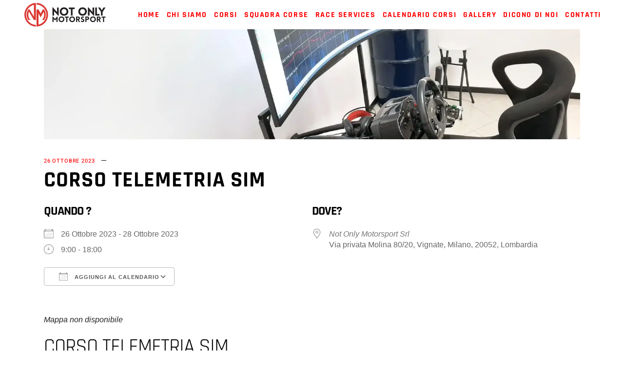

--- FILE ---
content_type: text/html; charset=UTF-8
request_url: https://www.notonlymotorsport.it/events/corso-telemetria-sim-2/
body_size: 51200
content:
<!DOCTYPE html>
<html lang="it-IT">
<head>
<meta charset="UTF-8">
<script>if(navigator.userAgent.match(/MSIE|Internet Explorer/i)||navigator.userAgent.match(/Trident\/7\..*?rv:11/i)){var href=document.location.href;if(!href.match(/[?&]nowprocket/)){if(href.indexOf("?")==-1){if(href.indexOf("#")==-1){document.location.href=href+"?nowprocket=1"}else{document.location.href=href.replace("#","?nowprocket=1#")}}else{if(href.indexOf("#")==-1){document.location.href=href+"&nowprocket=1"}else{document.location.href=href.replace("#","&nowprocket=1#")}}}}</script><script>(()=>{class RocketLazyLoadScripts{constructor(){this.v="2.0.4",this.userEvents=["keydown","keyup","mousedown","mouseup","mousemove","mouseover","mouseout","touchmove","touchstart","touchend","touchcancel","wheel","click","dblclick","input"],this.attributeEvents=["onblur","onclick","oncontextmenu","ondblclick","onfocus","onmousedown","onmouseenter","onmouseleave","onmousemove","onmouseout","onmouseover","onmouseup","onmousewheel","onscroll","onsubmit"]}async t(){this.i(),this.o(),/iP(ad|hone)/.test(navigator.userAgent)&&this.h(),this.u(),this.l(this),this.m(),this.k(this),this.p(this),this._(),await Promise.all([this.R(),this.L()]),this.lastBreath=Date.now(),this.S(this),this.P(),this.D(),this.O(),this.M(),await this.C(this.delayedScripts.normal),await this.C(this.delayedScripts.defer),await this.C(this.delayedScripts.async),await this.T(),await this.F(),await this.j(),await this.A(),window.dispatchEvent(new Event("rocket-allScriptsLoaded")),this.everythingLoaded=!0,this.lastTouchEnd&&await new Promise(t=>setTimeout(t,500-Date.now()+this.lastTouchEnd)),this.I(),this.H(),this.U(),this.W()}i(){this.CSPIssue=sessionStorage.getItem("rocketCSPIssue"),document.addEventListener("securitypolicyviolation",t=>{this.CSPIssue||"script-src-elem"!==t.violatedDirective||"data"!==t.blockedURI||(this.CSPIssue=!0,sessionStorage.setItem("rocketCSPIssue",!0))},{isRocket:!0})}o(){window.addEventListener("pageshow",t=>{this.persisted=t.persisted,this.realWindowLoadedFired=!0},{isRocket:!0}),window.addEventListener("pagehide",()=>{this.onFirstUserAction=null},{isRocket:!0})}h(){let t;function e(e){t=e}window.addEventListener("touchstart",e,{isRocket:!0}),window.addEventListener("touchend",function i(o){o.changedTouches[0]&&t.changedTouches[0]&&Math.abs(o.changedTouches[0].pageX-t.changedTouches[0].pageX)<10&&Math.abs(o.changedTouches[0].pageY-t.changedTouches[0].pageY)<10&&o.timeStamp-t.timeStamp<200&&(window.removeEventListener("touchstart",e,{isRocket:!0}),window.removeEventListener("touchend",i,{isRocket:!0}),"INPUT"===o.target.tagName&&"text"===o.target.type||(o.target.dispatchEvent(new TouchEvent("touchend",{target:o.target,bubbles:!0})),o.target.dispatchEvent(new MouseEvent("mouseover",{target:o.target,bubbles:!0})),o.target.dispatchEvent(new PointerEvent("click",{target:o.target,bubbles:!0,cancelable:!0,detail:1,clientX:o.changedTouches[0].clientX,clientY:o.changedTouches[0].clientY})),event.preventDefault()))},{isRocket:!0})}q(t){this.userActionTriggered||("mousemove"!==t.type||this.firstMousemoveIgnored?"keyup"===t.type||"mouseover"===t.type||"mouseout"===t.type||(this.userActionTriggered=!0,this.onFirstUserAction&&this.onFirstUserAction()):this.firstMousemoveIgnored=!0),"click"===t.type&&t.preventDefault(),t.stopPropagation(),t.stopImmediatePropagation(),"touchstart"===this.lastEvent&&"touchend"===t.type&&(this.lastTouchEnd=Date.now()),"click"===t.type&&(this.lastTouchEnd=0),this.lastEvent=t.type,t.composedPath&&t.composedPath()[0].getRootNode()instanceof ShadowRoot&&(t.rocketTarget=t.composedPath()[0]),this.savedUserEvents.push(t)}u(){this.savedUserEvents=[],this.userEventHandler=this.q.bind(this),this.userEvents.forEach(t=>window.addEventListener(t,this.userEventHandler,{passive:!1,isRocket:!0})),document.addEventListener("visibilitychange",this.userEventHandler,{isRocket:!0})}U(){this.userEvents.forEach(t=>window.removeEventListener(t,this.userEventHandler,{passive:!1,isRocket:!0})),document.removeEventListener("visibilitychange",this.userEventHandler,{isRocket:!0}),this.savedUserEvents.forEach(t=>{(t.rocketTarget||t.target).dispatchEvent(new window[t.constructor.name](t.type,t))})}m(){const t="return false",e=Array.from(this.attributeEvents,t=>"data-rocket-"+t),i="["+this.attributeEvents.join("],[")+"]",o="[data-rocket-"+this.attributeEvents.join("],[data-rocket-")+"]",s=(e,i,o)=>{o&&o!==t&&(e.setAttribute("data-rocket-"+i,o),e["rocket"+i]=new Function("event",o),e.setAttribute(i,t))};new MutationObserver(t=>{for(const n of t)"attributes"===n.type&&(n.attributeName.startsWith("data-rocket-")||this.everythingLoaded?n.attributeName.startsWith("data-rocket-")&&this.everythingLoaded&&this.N(n.target,n.attributeName.substring(12)):s(n.target,n.attributeName,n.target.getAttribute(n.attributeName))),"childList"===n.type&&n.addedNodes.forEach(t=>{if(t.nodeType===Node.ELEMENT_NODE)if(this.everythingLoaded)for(const i of[t,...t.querySelectorAll(o)])for(const t of i.getAttributeNames())e.includes(t)&&this.N(i,t.substring(12));else for(const e of[t,...t.querySelectorAll(i)])for(const t of e.getAttributeNames())this.attributeEvents.includes(t)&&s(e,t,e.getAttribute(t))})}).observe(document,{subtree:!0,childList:!0,attributeFilter:[...this.attributeEvents,...e]})}I(){this.attributeEvents.forEach(t=>{document.querySelectorAll("[data-rocket-"+t+"]").forEach(e=>{this.N(e,t)})})}N(t,e){const i=t.getAttribute("data-rocket-"+e);i&&(t.setAttribute(e,i),t.removeAttribute("data-rocket-"+e))}k(t){Object.defineProperty(HTMLElement.prototype,"onclick",{get(){return this.rocketonclick||null},set(e){this.rocketonclick=e,this.setAttribute(t.everythingLoaded?"onclick":"data-rocket-onclick","this.rocketonclick(event)")}})}S(t){function e(e,i){let o=e[i];e[i]=null,Object.defineProperty(e,i,{get:()=>o,set(s){t.everythingLoaded?o=s:e["rocket"+i]=o=s}})}e(document,"onreadystatechange"),e(window,"onload"),e(window,"onpageshow");try{Object.defineProperty(document,"readyState",{get:()=>t.rocketReadyState,set(e){t.rocketReadyState=e},configurable:!0}),document.readyState="loading"}catch(t){console.log("WPRocket DJE readyState conflict, bypassing")}}l(t){this.originalAddEventListener=EventTarget.prototype.addEventListener,this.originalRemoveEventListener=EventTarget.prototype.removeEventListener,this.savedEventListeners=[],EventTarget.prototype.addEventListener=function(e,i,o){o&&o.isRocket||!t.B(e,this)&&!t.userEvents.includes(e)||t.B(e,this)&&!t.userActionTriggered||e.startsWith("rocket-")||t.everythingLoaded?t.originalAddEventListener.call(this,e,i,o):(t.savedEventListeners.push({target:this,remove:!1,type:e,func:i,options:o}),"mouseenter"!==e&&"mouseleave"!==e||t.originalAddEventListener.call(this,e,t.savedUserEvents.push,o))},EventTarget.prototype.removeEventListener=function(e,i,o){o&&o.isRocket||!t.B(e,this)&&!t.userEvents.includes(e)||t.B(e,this)&&!t.userActionTriggered||e.startsWith("rocket-")||t.everythingLoaded?t.originalRemoveEventListener.call(this,e,i,o):t.savedEventListeners.push({target:this,remove:!0,type:e,func:i,options:o})}}J(t,e){this.savedEventListeners=this.savedEventListeners.filter(i=>{let o=i.type,s=i.target||window;return e!==o||t!==s||(this.B(o,s)&&(i.type="rocket-"+o),this.$(i),!1)})}H(){EventTarget.prototype.addEventListener=this.originalAddEventListener,EventTarget.prototype.removeEventListener=this.originalRemoveEventListener,this.savedEventListeners.forEach(t=>this.$(t))}$(t){t.remove?this.originalRemoveEventListener.call(t.target,t.type,t.func,t.options):this.originalAddEventListener.call(t.target,t.type,t.func,t.options)}p(t){let e;function i(e){return t.everythingLoaded?e:e.split(" ").map(t=>"load"===t||t.startsWith("load.")?"rocket-jquery-load":t).join(" ")}function o(o){function s(e){const s=o.fn[e];o.fn[e]=o.fn.init.prototype[e]=function(){return this[0]===window&&t.userActionTriggered&&("string"==typeof arguments[0]||arguments[0]instanceof String?arguments[0]=i(arguments[0]):"object"==typeof arguments[0]&&Object.keys(arguments[0]).forEach(t=>{const e=arguments[0][t];delete arguments[0][t],arguments[0][i(t)]=e})),s.apply(this,arguments),this}}if(o&&o.fn&&!t.allJQueries.includes(o)){const e={DOMContentLoaded:[],"rocket-DOMContentLoaded":[]};for(const t in e)document.addEventListener(t,()=>{e[t].forEach(t=>t())},{isRocket:!0});o.fn.ready=o.fn.init.prototype.ready=function(i){function s(){parseInt(o.fn.jquery)>2?setTimeout(()=>i.bind(document)(o)):i.bind(document)(o)}return"function"==typeof i&&(t.realDomReadyFired?!t.userActionTriggered||t.fauxDomReadyFired?s():e["rocket-DOMContentLoaded"].push(s):e.DOMContentLoaded.push(s)),o([])},s("on"),s("one"),s("off"),t.allJQueries.push(o)}e=o}t.allJQueries=[],o(window.jQuery),Object.defineProperty(window,"jQuery",{get:()=>e,set(t){o(t)}})}P(){const t=new Map;document.write=document.writeln=function(e){const i=document.currentScript,o=document.createRange(),s=i.parentElement;let n=t.get(i);void 0===n&&(n=i.nextSibling,t.set(i,n));const c=document.createDocumentFragment();o.setStart(c,0),c.appendChild(o.createContextualFragment(e)),s.insertBefore(c,n)}}async R(){return new Promise(t=>{this.userActionTriggered?t():this.onFirstUserAction=t})}async L(){return new Promise(t=>{document.addEventListener("DOMContentLoaded",()=>{this.realDomReadyFired=!0,t()},{isRocket:!0})})}async j(){return this.realWindowLoadedFired?Promise.resolve():new Promise(t=>{window.addEventListener("load",t,{isRocket:!0})})}M(){this.pendingScripts=[];this.scriptsMutationObserver=new MutationObserver(t=>{for(const e of t)e.addedNodes.forEach(t=>{"SCRIPT"!==t.tagName||t.noModule||t.isWPRocket||this.pendingScripts.push({script:t,promise:new Promise(e=>{const i=()=>{const i=this.pendingScripts.findIndex(e=>e.script===t);i>=0&&this.pendingScripts.splice(i,1),e()};t.addEventListener("load",i,{isRocket:!0}),t.addEventListener("error",i,{isRocket:!0}),setTimeout(i,1e3)})})})}),this.scriptsMutationObserver.observe(document,{childList:!0,subtree:!0})}async F(){await this.X(),this.pendingScripts.length?(await this.pendingScripts[0].promise,await this.F()):this.scriptsMutationObserver.disconnect()}D(){this.delayedScripts={normal:[],async:[],defer:[]},document.querySelectorAll("script[type$=rocketlazyloadscript]").forEach(t=>{t.hasAttribute("data-rocket-src")?t.hasAttribute("async")&&!1!==t.async?this.delayedScripts.async.push(t):t.hasAttribute("defer")&&!1!==t.defer||"module"===t.getAttribute("data-rocket-type")?this.delayedScripts.defer.push(t):this.delayedScripts.normal.push(t):this.delayedScripts.normal.push(t)})}async _(){await this.L();let t=[];document.querySelectorAll("script[type$=rocketlazyloadscript][data-rocket-src]").forEach(e=>{let i=e.getAttribute("data-rocket-src");if(i&&!i.startsWith("data:")){i.startsWith("//")&&(i=location.protocol+i);try{const o=new URL(i).origin;o!==location.origin&&t.push({src:o,crossOrigin:e.crossOrigin||"module"===e.getAttribute("data-rocket-type")})}catch(t){}}}),t=[...new Map(t.map(t=>[JSON.stringify(t),t])).values()],this.Y(t,"preconnect")}async G(t){if(await this.K(),!0!==t.noModule||!("noModule"in HTMLScriptElement.prototype))return new Promise(e=>{let i;function o(){(i||t).setAttribute("data-rocket-status","executed"),e()}try{if(navigator.userAgent.includes("Firefox/")||""===navigator.vendor||this.CSPIssue)i=document.createElement("script"),[...t.attributes].forEach(t=>{let e=t.nodeName;"type"!==e&&("data-rocket-type"===e&&(e="type"),"data-rocket-src"===e&&(e="src"),i.setAttribute(e,t.nodeValue))}),t.text&&(i.text=t.text),t.nonce&&(i.nonce=t.nonce),i.hasAttribute("src")?(i.addEventListener("load",o,{isRocket:!0}),i.addEventListener("error",()=>{i.setAttribute("data-rocket-status","failed-network"),e()},{isRocket:!0}),setTimeout(()=>{i.isConnected||e()},1)):(i.text=t.text,o()),i.isWPRocket=!0,t.parentNode.replaceChild(i,t);else{const i=t.getAttribute("data-rocket-type"),s=t.getAttribute("data-rocket-src");i?(t.type=i,t.removeAttribute("data-rocket-type")):t.removeAttribute("type"),t.addEventListener("load",o,{isRocket:!0}),t.addEventListener("error",i=>{this.CSPIssue&&i.target.src.startsWith("data:")?(console.log("WPRocket: CSP fallback activated"),t.removeAttribute("src"),this.G(t).then(e)):(t.setAttribute("data-rocket-status","failed-network"),e())},{isRocket:!0}),s?(t.fetchPriority="high",t.removeAttribute("data-rocket-src"),t.src=s):t.src="data:text/javascript;base64,"+window.btoa(unescape(encodeURIComponent(t.text)))}}catch(i){t.setAttribute("data-rocket-status","failed-transform"),e()}});t.setAttribute("data-rocket-status","skipped")}async C(t){const e=t.shift();return e?(e.isConnected&&await this.G(e),this.C(t)):Promise.resolve()}O(){this.Y([...this.delayedScripts.normal,...this.delayedScripts.defer,...this.delayedScripts.async],"preload")}Y(t,e){this.trash=this.trash||[];let i=!0;var o=document.createDocumentFragment();t.forEach(t=>{const s=t.getAttribute&&t.getAttribute("data-rocket-src")||t.src;if(s&&!s.startsWith("data:")){const n=document.createElement("link");n.href=s,n.rel=e,"preconnect"!==e&&(n.as="script",n.fetchPriority=i?"high":"low"),t.getAttribute&&"module"===t.getAttribute("data-rocket-type")&&(n.crossOrigin=!0),t.crossOrigin&&(n.crossOrigin=t.crossOrigin),t.integrity&&(n.integrity=t.integrity),t.nonce&&(n.nonce=t.nonce),o.appendChild(n),this.trash.push(n),i=!1}}),document.head.appendChild(o)}W(){this.trash.forEach(t=>t.remove())}async T(){try{document.readyState="interactive"}catch(t){}this.fauxDomReadyFired=!0;try{await this.K(),this.J(document,"readystatechange"),document.dispatchEvent(new Event("rocket-readystatechange")),await this.K(),document.rocketonreadystatechange&&document.rocketonreadystatechange(),await this.K(),this.J(document,"DOMContentLoaded"),document.dispatchEvent(new Event("rocket-DOMContentLoaded")),await this.K(),this.J(window,"DOMContentLoaded"),window.dispatchEvent(new Event("rocket-DOMContentLoaded"))}catch(t){console.error(t)}}async A(){try{document.readyState="complete"}catch(t){}try{await this.K(),this.J(document,"readystatechange"),document.dispatchEvent(new Event("rocket-readystatechange")),await this.K(),document.rocketonreadystatechange&&document.rocketonreadystatechange(),await this.K(),this.J(window,"load"),window.dispatchEvent(new Event("rocket-load")),await this.K(),window.rocketonload&&window.rocketonload(),await this.K(),this.allJQueries.forEach(t=>t(window).trigger("rocket-jquery-load")),await this.K(),this.J(window,"pageshow");const t=new Event("rocket-pageshow");t.persisted=this.persisted,window.dispatchEvent(t),await this.K(),window.rocketonpageshow&&window.rocketonpageshow({persisted:this.persisted})}catch(t){console.error(t)}}async K(){Date.now()-this.lastBreath>45&&(await this.X(),this.lastBreath=Date.now())}async X(){return document.hidden?new Promise(t=>setTimeout(t)):new Promise(t=>requestAnimationFrame(t))}B(t,e){return e===document&&"readystatechange"===t||(e===document&&"DOMContentLoaded"===t||(e===window&&"DOMContentLoaded"===t||(e===window&&"load"===t||e===window&&"pageshow"===t)))}static run(){(new RocketLazyLoadScripts).t()}}RocketLazyLoadScripts.run()})();</script>
	<!-- Google tag (gtag.js) -->
	<script type="rocketlazyloadscript" async data-rocket-src="https://www.googletagmanager.com/gtag/js?id=UA-106778059-3"></script>
	<script type="rocketlazyloadscript">
	  window.dataLayer = window.dataLayer || [];
	  function gtag(){dataLayer.push(arguments);}
	  gtag('js', new Date());

	  gtag('config', 'UA-106778059-3');
	</script>

	
		
		<link rel="profile" href="http://gmpg.org/xfn/11">
		
				<meta name="viewport" content="width=device-width,initial-scale=1,user-scalable=yes">
					<script type="rocketlazyloadscript" data-rocket-type="text/javascript" class="_iub_cs_skip">
				var _iub = _iub || {};
				_iub.csConfiguration = _iub.csConfiguration || {};
				_iub.csConfiguration.siteId = "3825684";
				_iub.csConfiguration.cookiePolicyId = "16795248";
							</script>
			<script type="rocketlazyloadscript" data-minify="1" class="_iub_cs_skip" data-rocket-src="https://www.notonlymotorsport.it/wp-content/cache/min/1/autoblocking/3825684.js?ver=1765972848" fetchpriority="low" data-rocket-defer defer></script>
			<meta name="robots" content="index, follow, max-image-preview:large, max-snippet:-1, max-video-preview:-1">

	<!-- This site is optimized with the Yoast SEO plugin v26.8 - https://yoast.com/product/yoast-seo-wordpress/ -->
	<title>CORSO TELEMETRIA SIM - Not Only Motorsport</title>
<link data-rocket-preload as="style" data-wpr-hosted-gf-parameters="family=Ubuntu%3A300%2C400%2C500%2C600%2C700%2C800%2C900%7CRajdhani%3A300%2C400%2C500%2C600%2C700%2C800%2C900%7CHeebo%3A300%2C400%2C500%2C600%2C700%2C800%2C900%7COswald%3A300%2C400%2C500%2C600%2C700%2C800%2C900&amp;subset=latin&amp;display=swap" href="https://www.notonlymotorsport.it/wp-content/cache/fonts/1/google-fonts/css/d/2/f/b498e962332ccdda570954b1d1941.css" rel="preload">
<link data-wpr-hosted-gf-parameters="family=Ubuntu%3A300%2C400%2C500%2C600%2C700%2C800%2C900%7CRajdhani%3A300%2C400%2C500%2C600%2C700%2C800%2C900%7CHeebo%3A300%2C400%2C500%2C600%2C700%2C800%2C900%7COswald%3A300%2C400%2C500%2C600%2C700%2C800%2C900&amp;subset=latin&amp;display=swap" href="https://www.notonlymotorsport.it/wp-content/cache/fonts/1/google-fonts/css/d/2/f/b498e962332ccdda570954b1d1941.css" media="print" onload="this.media='all'" rel="stylesheet">
<noscript data-wpr-hosted-gf-parameters=""><link rel="stylesheet" href="https://fonts.googleapis.com/css?family=Ubuntu%3A300%2C400%2C500%2C600%2C700%2C800%2C900%7CRajdhani%3A300%2C400%2C500%2C600%2C700%2C800%2C900%7CHeebo%3A300%2C400%2C500%2C600%2C700%2C800%2C900%7COswald%3A300%2C400%2C500%2C600%2C700%2C800%2C900&amp;subset=latin&amp;display=swap"></noscript>
<style id="rocket-critical-css">.em{--theme-hue:0;--accent-hue:220;--accent-s:86%;--accent-l:57%;--text-color-richer:hsl(var(--theme-hue), 0%, 5%);--text-color-normal:hsl(var(--theme-hue), 0%, 13%);--text-color-softer:hsl(var(--theme-hue), 0%, 33%);--accent-color:hsl(var(--accent-hue), var(--accent-s), var(--accent-l));--accent-color-hover:hsl(var(--accent-hue), calc(var(--accent-s) - 10%), calc(var(--accent-l) - 8%));--border-color:hsl(var(--theme-hue), 0%, 73%);--border-color-softer:hsl(var(--theme-hue), 0%, 82%);--background-color:transparent;--background-color-softer:hsl(var(--theme-hue), 0%, 95%);--background-color-checkboxes:white;--background-color-inputs:white;--background-color-skeleton:#ededed;--background-color-skeleton-softer:hsl(var(--theme-hue), 0%, 95%);--code-background:hsl(var(--theme-hue), 0%, 95%);--button-primary-color:white;--font-weight:400;--font-family:"Raleway", "HelveticaNeue", "Helvetica Neue", Helvetica, Arial, sans-serif;--grid-max-width:960px;--icon-logo-office365:url("data:image/svg+xml,%3Csvg xmlns='http://www.w3.org/2000/svg' viewBox='0 0 2075 2499.8'%3E%3Cpath fill='%23eb3c00' d='M0 2016.6V496.8L1344.4 0 2075 233.7v2045.9l-730.6 220.3L0 2016.6l1344.4 161.8V409.2L467.6 613.8v1198.3z'/%3E%3C/svg%3E");--icon-logo-google-calendar:url("data:image/svg+xml,%3Csvg xmlns='http://www.w3.org/2000/svg' preserveAspectRatio='xMidYMid' viewBox='0 0 256 256'%3E%3Cpath fill='%23FFF' d='M195.368421 60.6315789H60.6315789V195.368421H195.368421z'/%3E%3Cpath fill='%23EA4335' d='M195.368421 256 256 195.368421l-30.315789-5.172416-30.31579 5.172416-5.533259 27.729581z'/%3E%3Cpath fill='%23188038' d='M0 195.368421v40.421053C0 246.955789 9.04421053 256 20.2105263 256h40.4210526l6.2252856-30.315789-6.2252856-30.31579-33.0323915-5.172416L0 195.368421Z'/%3E%3Cpath fill='%231967D2' d='M256 60.6315789V20.2105263C256 9.04421053 246.955789 0 235.789474 0h-40.421053c-3.688839 15.0358547-5.533259 26.1010948-5.533259 33.1957202 0 7.0946254 1.84442 16.2399117 5.533259 27.4358587 13.409565 3.8399077 23.514828 5.7598615 30.31579 5.7598615 6.800961 0 16.906224-1.9199538 30.315789-5.7598615Z'/%3E%3Cpath fill='%23FBBC04' d='M256 60.6315789h-60.631579V195.368421H256z'/%3E%3Cpath fill='%2334A853' d='M195.368421 195.368421H60.6315789V256H195.368421z'/%3E%3Cpath fill='%234285F4' d='M195.368421 0H20.2105263C9.04421053 0 0 9.04421053 0 20.2105263V195.368421h60.6315789V60.6315789H195.368421V0Z'/%3E%3Cpath fill='%234285F4' d='M88.2694737 165.153684c-5.0357895-3.402105-8.5221053-8.370526-10.4252632-14.938947l11.6884211-4.816842c1.0610526 4.042105 2.9136842 7.174737 5.5578947 9.397894 2.6273684 2.223158 5.8273687 3.317895 9.5663157 3.317895 3.823158 0 7.107369-1.162105 9.852632-3.486316 2.745263-2.32421 4.126315-5.288421 4.126315-8.875789 0-3.671579-1.448421-6.669474-4.345263-8.993684-2.896842-2.324211-6.534737-3.486316-10.88-3.486316h-6.7536839v-11.570526H102.72c3.738947 0 6.888421-1.010527 9.448421-3.031579 2.56-2.021053 3.84-4.783158 3.84-8.303158 0-3.132632-1.145263-5.625263-3.435789-7.494737-2.290527-1.869474-5.187369-2.812632-8.707369-2.812632-3.435789 0-6.1642104.909474-8.185263 2.745264-2.0197181 1.840674-3.5381792 4.164731-4.4126316 6.753684l-11.5705263-4.816842c1.5326316-4.345264 4.3452632-8.1852635 8.471579-11.5031583 4.1263157-3.3178947 9.3978947-4.9852631 15.7978949-4.9852631 4.732631 0 8.993684.9094737 12.766316 2.7452631 3.772631 1.8357895 6.736842 4.3789474 8.875789 7.6126316 2.138947 3.2505267 3.2 6.8884207 3.2 10.9305267 0 4.126315-.993684 7.612631-2.981053 10.475789-1.987368 2.863158-4.429473 5.052632-7.326315 6.585263v.690527c3.740515 1.542157 6.989694 4.07512 9.397894 7.326315 2.442106 3.284211 3.671579 7.208421 3.671579 11.789474s-1.162105 8.673684-3.486315 12.261053c-2.324211 3.587368-5.541053 6.416842-9.616843 8.471579-4.092631 2.054736-8.690526 3.099071-13.793684 3.099071-5.9115787.016718-11.3684208-1.684335-16.4042103-5.08644Zm71.7978943-58.00421-12.833684 9.28-6.416842-9.734737L163.84 90.0884211h8.825263v78.3326319h-12.597895v-61.271579Z'/%3E%3C/svg%3E");--icon-logo-apple:url("data:image/svg+xml,%3Csvg xmlns='http://www.w3.org/2000/svg' xml:space='preserve' viewBox='0 0 52.226 52.226'%3E%3Cpath d='M36.802 1.055 36.747 0l-1.05.113c-.103.011-10.252 1.234-10.948 12.581l-.07 1.136 1.136-.077c.116-.008 11.611-.925 10.987-12.698zm-1.981 1.267c-.191 6.838-5.511 8.74-7.953 9.253.93-6.645 5.749-8.67 7.953-9.253z'/%3E%3Cpath d='m46.584 37.517-.639-.207c-3.867-1.25-6.464-4.792-6.464-8.814 0-3.578 2.023-6.778 5.281-8.352l.972-.469-.542-.933c-.232-.4-2.401-3.943-6.983-5.116-3.634-.93-7.72-.107-12.149 2.447-1.875-1.138-8.103-4.418-13.058-1.13-.97.536-11.251 6.695-5.9 23.313.157.372 3.888 9.113 8.303 12.387 1.191 1.138 4.237 2.56 7.718.187.603-.249 4.638-1.802 7.198.017.945.647 2.595 1.38 4.338 1.38 1.322 0 2.697-.421 3.859-1.621.542-.469 5.493-4.888 8.066-11.888l.075-.204-.075-.997zm-9.402 11.598-.077.073c-2.193 2.303-5.518.1-5.641.018-1.308-.93-2.823-1.233-4.244-1.233-2.579 0-4.847.999-4.992 1.064l-.163.092c-3.019 2.107-5.086.253-5.305.042l-.118-.101c-3.993-2.912-7.663-11.507-7.668-11.51-5.008-15.568 4.586-20.66 4.994-20.867l.11-.065c4.647-3.12 11.327 1.396 11.393 1.441l.533.366.552-.333c4.16-2.515 7.914-3.37 11.157-2.539 2.642.676 4.326 2.327 5.15 3.342-3.347 2.051-5.381 5.63-5.381 9.591 0 4.556 2.735 8.604 6.902 10.365-2.565 6.261-7.153 10.213-7.202 10.254z'/%3E%3C/svg%3E");--icon-logo-outlook:url("data:image/svg+xml,%3Csvg xmlns='http://www.w3.org/2000/svg' viewBox='0 0 32 32'%3E%3Cpath fill='%230072c6' d='M19.484 7.937v5.477l1.916 1.205a.489.489 0 0 0 .21 0l8.238-5.554a1.174 1.174 0 0 0-.959-1.128Z'/%3E%3Cpath fill='%230072c6' d='m19.484 15.457 1.747 1.2a.522.522 0 0 0 .543 0c-.3.181 8.073-5.378 8.073-5.378v10.066a1.408 1.408 0 0 1-1.49 1.555h-8.874v-7.443ZM10.44 12.932a1.609 1.609 0 0 0-1.42.838 4.131 4.131 0 0 0-.526 2.218A4.05 4.05 0 0 0 9.02 18.2a1.6 1.6 0 0 0 2.771.022 4.014 4.014 0 0 0 .515-2.2 4.369 4.369 0 0 0-.5-2.281 1.536 1.536 0 0 0-1.366-.809Z'/%3E%3Cpath fill='%230072c6' d='M2.153 5.155v21.427L18.453 30V2Zm10.908 14.336a3.231 3.231 0 0 1-2.7 1.361 3.19 3.19 0 0 1-2.64-1.318A5.459 5.459 0 0 1 6.706 16.1a5.868 5.868 0 0 1 1.036-3.616 3.267 3.267 0 0 1 2.744-1.384 3.116 3.116 0 0 1 2.61 1.321 5.639 5.639 0 0 1 1 3.484 5.763 5.763 0 0 1-1.035 3.586Z'/%3E%3C/svg%3E");--icon-download:url("data:image/svg+xml,%3Csvg xmlns='http://www.w3.org/2000/svg' xml:space='preserve' viewBox='0 0 479 479' fill='%23555'%3E%3Cpath d='M158.4 196.8c-5.3 5.3-5.3 13.8 0 19.1l71.6 71.6c2.6 2.6 6.1 4 9.5 4s6.9-1.3 9.5-4l71.6-71.6c5.3-5.3 5.3-13.8 0-19.1s-13.8-5.3-19.1 0L253 245.3V13.5C253 6 247 0 239.5 0S226 6 226 13.5v231.8l-48.5-48.5c-5.3-5.3-13.9-5.3-19.1 0z'/%3E%3Cpath d='m460.2 307.4-47-170c-1.1-3.9-3.8-7-7.4-8.7l-1.3-.6c-1.8-.8-3.7-1.2-5.6-1.2h-84.7c-7.5 0-13.5 6-13.5 13.5s6 13.5 13.5 13.5h75.6l39.7 143.8h-105c-7.5 0-13.5 6-13.5 13.5v12.2c0 17.9-14.5 32.4-32.4 32.4h-82.4c-17.9 0-32.4-14.5-32.4-32.4v-12.2c0-7.5-6-13.5-13.5-13.5H49.4l39.9-144.1h75.6c7.5 0 13.5-6 13.5-13.5s-6-13.5-13.5-13.5H80.1c-1.9 0-3.8.4-5.6 1.2l-1.3.6c-3.6 1.7-6.4 4.8-7.4 8.7l-47 170c-.3 1.2-.5 2.4-.5 3.6v70.9c0 53.7 43.7 97.4 97.4 97.4h247.6c53.7 0 97.4-43.7 97.4-97.4V311c0-1.3-.1-2.5-.5-3.6zm-26.5 74.2c0 38.8-31.6 70.4-70.4 70.4H115.7c-38.8 0-70.4-31.6-70.4-70.4v-56.9H137c.7 32.1 27.1 58 59.4 58h82.4c32.3 0 58.7-25.9 59.4-58h95.7v56.9h-.2z'/%3E%3C/svg%3E");--icon-spinner:url("data:image/svg+xml;charset=utf8,%3Csvg xmlns='http://www.w3.org/2000/svg' display='block' preserveAspectRatio='xMidYMid' style='margin:auto;background:0 0' viewBox='0 0 100 100'%3E%3Crect width='7' height='21' x='46.5' y='7.5' fill='%2385a2b6' rx='0' ry='0'%3E%3Canimate attributeName='opacity' begin='-0.9166666666666666s' dur='1s' keyTimes='0;1' repeatCount='indefinite' values='1;0'/%3E%3C/rect%3E%3Crect width='7' height='21' x='46.5' y='7.5' fill='%2385a2b6' rx='0' ry='0' transform='rotate(30 50 50)'%3E%3Canimate attributeName='opacity' begin='-0.8333333333333334s' dur='1s' keyTimes='0;1' repeatCount='indefinite' values='1;0'/%3E%3C/rect%3E%3Crect width='7' height='21' x='46.5' y='7.5' fill='%2385a2b6' rx='0' ry='0' transform='rotate(60 50 50)'%3E%3Canimate attributeName='opacity' begin='-0.75s' dur='1s' keyTimes='0;1' repeatCount='indefinite' values='1;0'/%3E%3C/rect%3E%3Crect width='7' height='21' x='46.5' y='7.5' fill='%2385a2b6' rx='0' ry='0' transform='rotate(90 50 50)'%3E%3Canimate attributeName='opacity' begin='-0.6666666666666666s' dur='1s' keyTimes='0;1' repeatCount='indefinite' values='1;0'/%3E%3C/rect%3E%3Crect width='7' height='21' x='46.5' y='7.5' fill='%2385a2b6' rx='0' ry='0' transform='rotate(120 50 50)'%3E%3Canimate attributeName='opacity' begin='-0.5833333333333334s' dur='1s' keyTimes='0;1' repeatCount='indefinite' values='1;0'/%3E%3C/rect%3E%3Crect width='7' height='21' x='46.5' y='7.5' fill='%2385a2b6' rx='0' ry='0' transform='rotate(150 50 50)'%3E%3Canimate attributeName='opacity' begin='-0.5s' dur='1s' keyTimes='0;1' repeatCount='indefinite' values='1;0'/%3E%3C/rect%3E%3Crect width='7' height='21' x='46.5' y='7.5' fill='%2385a2b6' rx='0' ry='0' transform='rotate(180 50 50)'%3E%3Canimate attributeName='opacity' begin='-0.4166666666666667s' dur='1s' keyTimes='0;1' repeatCount='indefinite' values='1;0'/%3E%3C/rect%3E%3Crect width='7' height='21' x='46.5' y='7.5' fill='%2385a2b6' rx='0' ry='0' transform='rotate(210 50 50)'%3E%3Canimate attributeName='opacity' begin='-0.3333333333333333s' dur='1s' keyTimes='0;1' repeatCount='indefinite' values='1;0'/%3E%3C/rect%3E%3Crect width='7' height='21' x='46.5' y='7.5' fill='%2385a2b6' rx='0' ry='0' transform='rotate(240 50 50)'%3E%3Canimate attributeName='opacity' begin='-0.25s' dur='1s' keyTimes='0;1' repeatCount='indefinite' values='1;0'/%3E%3C/rect%3E%3Crect width='7' height='21' x='46.5' y='7.5' fill='%2385a2b6' rx='0' ry='0' transform='rotate(270 50 50)'%3E%3Canimate attributeName='opacity' begin='-0.16666666666666666s' dur='1s' keyTimes='0;1' repeatCount='indefinite' values='1;0'/%3E%3C/rect%3E%3Crect width='7' height='21' x='46.5' y='7.5' fill='%2385a2b6' rx='0' ry='0' transform='rotate(300 50 50)'%3E%3Canimate attributeName='opacity' begin='-0.08333333333333333s' dur='1s' keyTimes='0;1' repeatCount='indefinite' values='1;0'/%3E%3C/rect%3E%3Crect width='7' height='21' x='46.5' y='7.5' fill='%2385a2b6' rx='0' ry='0' transform='rotate(330 50 50)'%3E%3Canimate attributeName='opacity' begin='0s' dur='1s' keyTimes='0;1' repeatCount='indefinite' values='1;0'/%3E%3C/rect%3E%3C/svg%3E");--icon-info:url("data:image/svg+xml,%3Csvg xmlns='http://www.w3.org/2000/svg' xml:space='preserve' viewBox='0 0 64 64' fill='%23555'%3E%3Cpath d='M38.5351982 47.6064987H34.455101V28.4473c0-.5527-.4473-1-1-1h-4.5204945c-.5523071 0-1 .4473-1 1s.4476929 1 1 1h3.5204945v18.1591988h-5.1216011c-.5522003 0-1 .4472008-1 1 0 .5527.4477997 1 1 1h11.2016983c.5527 0 1-.4473 1-1 0-.5527993-.4472999-1.0000001-1-1.0000001z'/%3E%3Ccircle cx='32' cy='18' r='3'/%3E%3Cpath d='M32 0C14.3269005 0 0 14.3268995 0 32s14.3268995 32 32 32 32-14.3269005 32-32S49.6730995 0 32 0zm0 62C15.457901 62 2 48.542099 2 32 2 15.4580002 15.4578991 2 32 2s30 13.4580002 30 30c0 16.542099-13.457901 30-30 30z'/%3E%3C/svg%3E");--icon-updated:url("data:image/svg+xml,%3Csvg xmlns='http://www.w3.org/2000/svg' xml:space='preserve' viewBox='0 0 51.809 51.809' fill='%23555'%3E%3Cpath d='M48.881 24.904c-.552 0-1 .447-1 1 0 12.131-9.869 22-22 22-8.611 0-16.304-4.944-19.919-12.677l5.193 2.312c.504.228 1.096-.001 1.32-.507.225-.504-.002-1.095-.507-1.319l-7.309-3.254c-.506-.229-1.095.002-1.32.507L.085 40.275c-.225.504.002 1.095.507 1.319.132.06.271.087.406.087.383 0 .748-.221.914-.594l2.235-5.02c3.941 8.44 12.335 13.837 21.732 13.837 13.233 0 24-10.767 24-24 .002-.552-.446-1-.998-1zM51.215 10.173c-.506-.227-1.096.002-1.32.507l-2.266 5.09C43.694 7.307 35.306 1.904 25.881 1.904c-13.233 0-24 10.767-24 24 0 .553.448 1 1 1s1-.447 1-1c0-12.131 9.869-22 22-22 8.599 0 16.259 4.906 19.887 12.6l-5.116-2.277c-.505-.229-1.096.002-1.32.507-.225.504.002 1.095.507 1.319l7.309 3.254c.132.06.271.087.406.087.383 0 .748-.221.914-.594l3.254-7.309c.224-.503-.003-1.094-.507-1.318z'/%3E%3C/svg%3E");--icon-trash:url("data:image/svg+xml,%3Csvg xmlns='http://www.w3.org/2000/svg' viewBox='0 0 24 24' fill='%23555'%3E%3Cpath fill-rule='evenodd' d='M16 1.75V3h5.25a.75.75 0 0 1 0 1.5H2.75a.75.75 0 0 1 0-1.5H8V1.75C8 .784 8.784 0 9.75 0h4.5C15.216 0 16 .784 16 1.75zm-6.5 0a.25.25 0 0 1 .25-.25h4.5a.25.25 0 0 1 .25.25V3h-5V1.75z'/%3E%3Cpath d='M4.997 6.178a.75.75 0 1 0-1.493.144L4.916 20.92a1.75 1.75 0 0 0 1.742 1.58h10.684a1.75 1.75 0 0 0 1.742-1.581l1.413-14.597a.75.75 0 0 0-1.494-.144l-1.412 14.596a.25.25 0 0 1-.249.226H6.658a.25.25 0 0 1-.249-.226L4.997 6.178z'/%3E%3Cpath d='M9.206 7.501a.75.75 0 0 1 .793.705l.5 8.5A.75.75 0 1 1 9 16.794l-.5-8.5a.75.75 0 0 1 .705-.793zm6.293.793A.75.75 0 1 0 14 8.206l-.5 8.5a.75.75 0 0 0 1.498.088l.5-8.5z'/%3E%3C/svg%3E");--icon-edit:url("data:image/svg+xml,%3Csvg xmlns='http://www.w3.org/2000/svg' xml:space='preserve' viewBox='0 0 512 512' fill='%23777'%3E%3Cpath d='M498.125 92.38 419.62 13.874c-18.496-18.497-48.436-18.5-66.935 0-13.167 13.169-302.639 302.642-308.16 308.161-2.182 2.182-3.725 4.918-4.46 7.915L.502 491.068c-3.036 12.368 8.186 23.44 20.431 20.432 8.361-2.053 153.718-37.747 161.117-39.564 2.996-.735 5.734-2.278 7.915-4.46l308.161-308.161c18.496-18.497 18.501-48.436-.001-66.935zM39.957 472.043l1.612-6.562 4.951 4.951-6.563 1.611zm44.917-11.029-33.887-33.887 14.736-60.009 79.16 79.16-60.009 14.736zm93.148-29.367-97.668-97.668L332.559 81.773l97.668 97.668-252.205 252.206zM474.24 135.429l-19.508 19.507-97.667-97.668 19.507-19.507c5.294-5.293 13.867-5.298 19.163 0l78.506 78.507c5.295 5.295 5.295 13.864-.001 19.161z'/%3E%3C/svg%3E");--icon-calendar:url("data:image/svg+xml,%3Csvg xmlns='http://www.w3.org/2000/svg' xml:space='preserve' viewBox='0 0 512 512' fill='%23555'%3E%3Cpath d='M472 60h-8V44c0-13.234-10.766-24-24-24s-24 10.766-24 24v16H96V44c0-13.234-10.766-24-24-24S48 30.766 48 44v16h-8C17.944 60 0 77.944 0 100v352c0 22.056 17.944 40 40 40h432c22.056 0 40-17.944 40-40V100c0-22.056-17.944-40-40-40zm-40-16c0-4.411 3.589-8 8-8s8 3.589 8 8v23.981c0 .007-.001.013-.001.019s.001.013.001.019V92c0 4.411-3.589 8-8 8s-8-3.589-8-8V44zM72 36c4.411 0 8 3.589 8 8v48c0 4.411-3.589 8-8 8s-8-3.589-8-8V44c0-4.411 3.589-8 8-8zm400 440H40c-13.234 0-24-10.766-24-24V148h384c4.418 0 8-3.582 8-8s-3.582-8-8-8H16v-32c0-13.234 10.766-24 24-24h8v16c0 13.234 10.766 24 24 24s24-10.766 24-24V76h320v16c0 13.234 10.766 24 24 24s24-10.766 24-24V76h8c13.234 0 24 10.766 24 24v32h-16c-4.418 0-8 3.582-8 8s3.582 8 8 8h16v304c0 13.234-10.766 24-24 24z'/%3E%3Cpath d='M448 132h-16c-4.418 0-8 3.582-8 8s3.582 8 8 8h16c4.418 0 8-3.582 8-8s-3.582-8-8-8z'/%3E%3Cg stroke='null'%3E%3Crect width='30' height='15' x='206' y='222' rx='8'/%3E%3Crect width='30' height='15' x='277' y='222' rx='8'/%3E%3Crect width='30' height='15' x='346' y='222' rx='8'/%3E%3Crect width='30' height='15' x='416' y='222' rx='8'/%3E%3Crect width='30' height='15' x='66' y='302' rx='8'/%3E%3Crect width='30' height='15' x='136' y='302' rx='8'/%3E%3Crect width='30' height='15' x='206' y='302' rx='8'/%3E%3Crect width='30' height='15' x='276' y='302' rx='8'/%3E%3Crect width='30' height='15' x='346' y='302' rx='8'/%3E%3Crect width='30' height='15' x='416' y='302' rx='8'/%3E%3Crect width='30' height='15' x='66' y='392' rx='8'/%3E%3Crect width='30' height='15' x='136' y='392' rx='8'/%3E%3Crect width='30' height='15' x='206' y='392' rx='8'/%3E%3Crect width='30' height='15' x='276' y='392' rx='8'/%3E%3Crect width='30' height='15' x='346' y='392' rx='8'/%3E%3C/g%3E%3C/svg%3E");--icon-calendar-empty:url("data:image/svg+xml,%3Csvg xmlns='http://www.w3.org/2000/svg' xml:space='preserve' viewBox='0 0 512 512' fill='%23555'%3E%3Cg stroke='null'%3E%3Cpath d='M472 47.37289h-8V30.42374c0-14.01907-10.766-25.42373-24-25.42373s-24 11.40466-24 25.42373v16.94915H96V30.42374C96 16.40467 85.234 5.00001 72 5.00001S48 16.40467 48 30.42374v16.94915h-8c-22.056 0-40 19.00847-40 42.37288v372.88136c0 23.36441 17.944 42.37288 40 42.37288h432c22.056 0 40-19.00847 40-42.37288V89.74577c0-23.36441-17.944-42.37288-40-42.37288zm-40-16.94915c0-4.67267 3.589-8.47458 8-8.47458s8 3.80191 8 8.47458v25.4036c0 .00742-.001.01377-.001.02013s.001.01377.001.02013v25.4036c0 4.67267-3.589 8.47458-8 8.47458s-8-3.80191-8-8.47458V30.42374zM72 21.94916c4.411 0 8 3.80191 8 8.47458V81.2712c0 4.67267-3.589 8.47458-8 8.47458s-8-3.80191-8-8.47458V30.42374c0-4.67267 3.589-8.47458 8-8.47458zm400 466.10169H40c-13.234 0-24-11.40466-24-25.42373v-322.0339h384c4.418 0 8-3.79449 8-8.47458s-3.582-8.47458-8-8.47458H16V89.74575c0-14.01907 10.766-25.42373 24-25.42373h8v16.94915c0 14.01907 10.766 25.42373 24 25.42373s24-11.40466 24-25.42373V64.32202h320v16.94915c0 14.01907 10.766 25.42373 24 25.42373s24-11.40466 24-25.42373V64.32202h8c13.234 0 24 11.40466 24 25.42373v33.89831h-16c-4.418 0-8 3.79449-8 8.47458s3.582 8.47458 8 8.47458h16v322.0339c0 14.01907-10.766 25.42373-24 25.42373z'/%3E%3Cpath d='M448 123.64407h-16c-4.418 0-8 3.79449-8 8.47458s3.582 8.47458 8 8.47458h16c4.418 0 8-3.79449 8-8.47458s-3.582-8.47458-8-8.47458z'/%3E%3C/g%3E%3C/svg%3E");--icon-24h:url('data:image/svg+xml,');--icon-list-grouped:url("data:image/svg+xml,%3Csvg xmlns='http://www.w3.org/2000/svg' xml:space='preserve' viewBox='0 0 64 64' fill='%23555'%3E%3Cpath stroke='null' d='M1.52092 5.89552h60.86722c.84042 0 1.52107-.4472 1.52107-.9995 0-.5522-.68065-.9995-1.52107-.9995H1.52092C.68065 3.89652 0 4.34382 0 4.89602c0 .5523.68065.9995 1.52092.9995z'/%3E%3Cpath d='M62.98405 19.62524h-40c-.5522 0-.9995.4473-.9995.9995 0 .5523.4473.9995.9995.9995h40c.5523 0 .9996-.4472.9996-.9995 0-.5522-.4473-.9995-.9996-.9995z'/%3E%3Cpath stroke='null' d='M10.00888 13.67918c-3.87581 0-7.02924 3.15984-7.02924 7.04356 0 3.88384 3.15342 7.0437 7.02924 7.0437 3.87592 0 7.02934-3.15986 7.02934-7.0437 0-3.88372-3.15342-7.04356-7.02934-7.04356zm0 11.80281c-2.61911 0-4.74945-2.13465-4.74945-4.75925 0-2.62448 2.13034-4.75913 4.74945-4.75913 2.61925 0 4.74956 2.13465 4.74956 4.75913 0 2.62459-2.1303 4.75925-4.74956 4.75925zM1.52092 37.42953h60.86722c.84043 0 1.52108-.4472 1.52108-.9995 0-.5522-.68065-.9995-1.52108-.9995H1.52092c-.84027 0-1.52092.4473-1.52092.9995 0 .5523.68065.9995 1.52092.9995z'/%3E%3Cpath d='M62.98405 51.15925h-40c-.5522 0-.9995.4473-.9995.9995 0 .5523.4473.9995.9995.9995h40c.5523 0 .9996-.4472.9996-.9995 0-.5522-.4473-.9995-.9996-.9995z'/%3E%3Cpath stroke='null' d='M10.00888 45.21319c-3.87582 0-7.02924 3.15984-7.02924 7.04356 0 3.88384 3.15342 7.0437 7.02924 7.0437 3.87592 0 7.02934-3.15986 7.02934-7.0437 0-3.88372-3.15342-7.04356-7.02934-7.04356zm0 11.80281c-2.61912 0-4.74945-2.13465-4.74945-4.75925 0-2.62447 2.13033-4.75913 4.74945-4.75913 2.61925 0 4.74955 2.13466 4.74955 4.75913 0 2.6246-2.1303 4.75925-4.74955 4.75925z'/%3E%3C/svg%3E");--icon-list-grid:url("data:image/svg+xml,%3Csvg xmlns='http://www.w3.org/2000/svg' fill='none' stroke='%23555' stroke-linecap='round' viewBox='0 0 24 24'%3E%3Crect width='8' height='8' x='2' y='2' rx='0'/%3E%3Crect width='8' height='8' x='2' y='14' rx='0'/%3E%3Crect width='8' height='8' x='14' y='2' rx='0'/%3E%3Crect width='8' height='8' x='14' y='14' rx='0'/%3E%3C/svg%3E");--icon-filter:url("data:image/svg+xml;charset=utf8,%3Csvg xmlns='http://www.w3.org/2000/svg' xml:space='preserve' viewBox='0 0 256 256'%3E%3Cg fill='%23555' stroke-miterlimit='10' stroke-width='0'%3E%3Cpath d='M1.793 44.436943c0-3.0962784 2.5129216-5.6092 5.6092-5.6092h92.229271c3.0962784 0 5.6092 2.5129216 5.6092 5.6092s-2.5129216 5.6092-5.6092 5.6092H7.4022c-3.0962784 0-5.6092-2.510117-5.6092-5.6092zM87.7343578 211.563057c0-3.0962784 2.5129216-5.6092 5.6092-5.6092H248.5978c3.0962784 0 5.6092 2.5129216 5.6092 5.6092s-2.5129216 5.6092-5.6092 5.6092H93.3435578c-3.099083 0-5.6092-2.5129216-5.6092-5.6092zM1.793 128c0-3.0962784 2.5129216-5.6092 5.6092-5.6092h168.4947588c3.0962784 0 5.6092 2.5129216 5.6092 5.6092s-2.5129216 5.6092-5.6092 5.6092H7.4022c-3.0962784 0-5.6092-2.5129216-5.6092-5.6092z'/%3E%3Cpath d='M170.2877588 128c0-15.3243344 12.466447-27.793586 27.793586-27.793586S225.8749308 112.672861 225.8749308 128s-12.466447 27.793586-27.793586 27.793586S170.2877588 143.327139 170.2877588 128zm44.3659674 0c0-9.1401914-7.4349946-16.575186-16.575186-16.575186S181.5033542 118.8598086 181.5033542 128s7.4349946 16.575186 16.575186 16.575186 16.575186-7.4349946 16.575186-16.575186zM94.022271 44.436943c0-15.3243344 12.466447-27.793586 27.793586-27.793586 15.3243344 0 27.793586 12.466447 27.793586 27.793586s-12.466447 27.793586-27.793586 27.793586-27.793586-12.4692516-27.793586-27.793586zm44.368772 0c0-9.1401914-7.4349946-16.575186-16.575186-16.575186s-16.575186 7.4349946-16.575186 16.575186 7.4349946 16.575186 16.575186 16.575186 16.575186-7.4349946 16.575186-16.575186zM43.3655858 211.563057c0-15.3243344 12.466447-27.7907814 27.793586-27.7907814 15.3243344 0 27.7907814 12.466447 27.7907814 27.7907814 0 15.327139-12.466447 27.793586-27.7907814 27.793586s-27.793586-12.466447-27.793586-27.793586zm44.368772 0c0-9.1401914-7.43219-16.5723814-16.5723814-16.5723814s-16.575186 7.43219-16.575186 16.5723814 7.4349946 16.575186 16.575186 16.575186 16.5723814-7.4349946 16.5723814-16.575186z'/%3E%3Cpath d='M138.391043 44.436943c0-3.0962784 2.5129216-5.6092 5.6092-5.6092H248.5978c3.0962784 0 5.6092 2.5129216 5.6092 5.6092s-2.5129216 5.6092-5.6092 5.6092H144.000243c-3.099083 0-5.6092-2.510117-5.6092-5.6092zM214.6537262 128c0-3.0962784 2.5129216-5.6092 5.6092-5.6092H248.5978c3.0962784 0 5.6092 2.5129216 5.6092 5.6092s-2.5129216 5.6092-5.6092 5.6092h-28.3348738c-3.0962784 0-5.6092-2.5129216-5.6092-5.6092zM1.793 211.563057c0-3.0962784 2.5129216-5.6092 5.6092-5.6092h41.5725858c3.0962784 0 5.6092 2.5129216 5.6092 5.6092s-2.5129216 5.6092-5.6092 5.6092H7.4022c-3.0962784 0-5.6092-2.5129216-5.6092-5.6092z'/%3E%3C/g%3E%3C/svg%3E");--icon-filter-hide:url('data:image/svg+xml,');--icon-sort-desc:url("data:image/svg+xml,%3Csvg xmlns='http://www.w3.org/2000/svg' fill='%23555' viewBox='0 0 24 24'%3E%3Cpath stroke='%23555' stroke-linecap='round' stroke-linejoin='round' stroke-width='2' d='M4 6h16M7 12h10m-6 6h2'/%3E%3C/svg%3E");--icon-sort-asc:url("data:image/svg+xml,%3Csvg xmlns='http://www.w3.org/2000/svg' fill='%23555' transform='rotate(180)' viewBox='0 0 24 24'%3E%3Cpath stroke='%23555' stroke-linecap='round' stroke-linejoin='round' stroke-width='2' d='M4 6h16M7 12h10m-6 6h2'/%3E%3C/svg%3E");--icon-list:url("data:image/svg+xml,%3Csvg xmlns='http://www.w3.org/2000/svg' xml:space='preserve' viewBox='0 0 489.7 489.7' fill='%23555'%3E%3Cpath d='M52.7 134.75c29.1 0 52.7-23.7 52.7-52.7s-23.6-52.8-52.7-52.8S0 52.95 0 81.95s23.7 52.8 52.7 52.8zm0-81c15.6 0 28.2 12.7 28.2 28.2s-12.7 28.2-28.2 28.2-28.2-12.7-28.2-28.2 12.7-28.2 28.2-28.2zM52.7 297.55c29.1 0 52.7-23.7 52.7-52.7s-23.6-52.7-52.7-52.7S0 215.75 0 244.85s23.7 52.7 52.7 52.7zm0-80.9c15.6 0 28.2 12.7 28.2 28.2s-12.7 28.2-28.2 28.2-28.2-12.6-28.2-28.2 12.7-28.2 28.2-28.2zM52.7 460.45c29.1 0 52.7-23.7 52.7-52.7 0-29.1-23.7-52.7-52.7-52.7S0 378.75 0 407.75c0 29 23.7 52.7 52.7 52.7zm0-81c15.6 0 28.2 12.7 28.2 28.2 0 15.6-12.7 28.2-28.2 28.2s-28.2-12.7-28.2-28.2 12.7-28.2 28.2-28.2zM175.9 94.25h301.5c6.8 0 12.3-5.5 12.3-12.3s-5.5-12.3-12.3-12.3H175.9c-6.8 0-12.3 5.5-12.3 12.3s5.5 12.3 12.3 12.3zM175.9 257.15h301.5c6.8 0 12.3-5.5 12.3-12.3s-5.5-12.3-12.3-12.3H175.9c-6.8 0-12.3 5.5-12.3 12.3s5.5 12.3 12.3 12.3zM175.9 419.95h301.5c6.8 0 12.3-5.5 12.3-12.3s-5.5-12.3-12.3-12.3H175.9c-6.8 0-12.3 5.5-12.3 12.3s5.5 12.3 12.3 12.3z'/%3E%3C/svg%3E");--icon-map:url("data:image/svg+xml,%3Csvg xmlns='http://www.w3.org/2000/svg' xml:space='preserve' viewBox='0 0 24 24'%3E%3Cg fill='%23555' stroke='null'%3E%3Cpath d='M23.60271 6.00106c-.06052-.04356-.1382-.05504-.20853-.03174l-5.24662 1.74601c.45988-.98428.77708-1.91431.77708-2.61002 0-2.62885-2.14206-4.7674-4.77523-4.7674-2.63289 0-4.77523 2.13855-4.77523 4.7674 0 .38044.09287.82775.25022 1.31358l-1.35121-.44957c-.00646-.00226-.01321 0-.02-.0017-.01773-.00419-.0349-.00447-.0532-.00447-.0183 0-.03547.00028-.0532.00447-.00646.0017-.01349-.00057-.02.0017L.49322 8.5097c-.09452.03146-.15815.11938-.15815.21887v13.85684c0 .07417.03575.14386.09599.18742.03995.02867.08754.04356.13537.04356.02448 0 .04924-.00395.07316-.0121l7.56037-2.51589 7.56037 2.51589c.00028 0 .00085 0 .00113.00028.02335.00758.04754.01182.07207.01182s.04868-.00419.07202-.01182c.00028 0 .00085 0 .00113-.00028l7.63353-2.54033c.09457-.03146.15815-.11942.15815-.21887V6.1882c.00033-.07417-.03542-.14386-.09566-.18714l.00001-.00001zM7.96888 19.87843.79806 22.26481V8.89516l7.17086-2.38638v13.36965h-.00005.00001zM14.14937.70374c2.43082 0 4.4085 1.97444 4.4085 4.40129 0 .71987-.36758 1.71874-.88458 2.76796-.0957.19443-.19674.39057-.30145.58727-.40639.76229-.86854 1.52826-1.30673 2.21356-.15872.2484-.31409.48583-.46271.7089-.57865.8691-1.05004 1.51644-1.18541 1.70024l-.15787.2144c-.05009.06828-.16886.06941-.22008-.00113l-.1573-.21327c-.32253-.4386-2.5527-3.51001-3.59963-5.95846-.08188-.19133-.15622-.37875-.22206-.56085-.19843-.54874-.31913-1.04973-.31913-1.45857C9.74087 2.6782 11.71856.70376 14.14938.70376l-.00001-.00001zm1.45309 21.56107L8.4316 19.87843V6.50878l1.392.46332c.96929 2.45745 3.21545 5.58367 3.76316 6.32798l.15678.2127c.09429.12898.24626.20569.40611.20569.16013 0 .31154-.07671.40526-.20456l.15759-.21383c.11202-.15201.45087-.6173.88991-1.26272v10.22746h.00005zm7.63353-2.38638-7.17086 2.38638V11.34474c.58511-.89297 1.25437-1.98146 1.79868-3.04838l5.37246-1.78787v13.36993h-.00028z'/%3E%3Cpath d='M14.14937 7.56078c1.1407 0 2.06857-.9264 2.06857-2.06495-.00028-1.13882-.92821-2.06495-2.06857-2.06495-1.14041 0-2.06834.9264-2.06834 2.06495s.92792 2.06495 2.06834 2.06495zm0-3.76401c.93835 0 1.70161.76229 1.70189 1.69911 0 .93681-.76355 1.69911-1.70189 1.69911-.93835 0-1.70189-.76229-1.70189-1.69911s.76355-1.69911 1.70189-1.69911z'/%3E%3C/g%3E%3C/svg%3E");--icon-location:url("data:image/svg+xml,%3Csvg xmlns='http://www.w3.org/2000/svg' xml:space='preserve' viewBox='0 0 54.757 54.757' fill='%23555'%3E%3Cpath d='M27.557 12c-3.859 0-7 3.141-7 7s3.141 7 7 7 7-3.141 7-7-3.141-7-7-7zm0 12c-2.757 0-5-2.243-5-5s2.243-5 5-5 5 2.243 5 5-2.243 5-5 5z'/%3E%3Cpath d='M40.94 5.617C37.318 1.995 32.502 0 27.38 0c-5.123 0-9.938 1.995-13.56 5.617-6.703 6.702-7.536 19.312-1.804 26.952L27.38 54.757 42.721 32.6c5.755-7.671 4.922-20.281-1.781-26.983zm.159 25.814L27.38 51.243 13.639 31.4C8.44 24.468 9.185 13.08 15.235 7.031 18.479 3.787 22.792 2 27.38 2s8.901 1.787 12.146 5.031c6.05 6.049 6.795 17.437 1.573 24.4z'/%3E%3C/svg%3E");--icon-settings:url("data:image/svg+xml,%3Csvg xmlns='http://www.w3.org/2000/svg' xml:space='preserve' viewBox='0 0 54 54' fill='%23555'%3E%3Cpath d='M51.22 21h-5.052c-.812 0-1.481-.447-1.792-1.197s-.153-1.54.42-2.114l3.572-3.571c.525-.525.814-1.224.814-1.966 0-.743-.289-1.441-.814-1.967l-4.553-4.553c-1.05-1.05-2.881-1.052-3.933 0l-3.571 3.571c-.574.573-1.366.733-2.114.421-.75-.311-1.197-.98-1.197-1.792V2.78C33 1.247 31.753 0 30.22 0h-6.44C22.247 0 21 1.247 21 2.78v5.052c0 .812-.447 1.481-1.197 1.792-.748.313-1.54.152-2.114-.421l-3.571-3.571c-1.052-1.052-2.883-1.05-3.933 0l-4.553 4.553c-.525.525-.814 1.224-.814 1.967 0 .742.289 1.44.814 1.966l3.572 3.571c.573.574.73 1.364.42 2.114S8.644 21 7.832 21H2.78C1.247 21 0 22.247 0 23.78v6.439C0 31.753 1.247 33 2.78 33h5.052c.812 0 1.481.447 1.792 1.197s.153 1.54-.42 2.114l-3.572 3.571c-.525.525-.814 1.224-.814 1.966 0 .743.289 1.441.814 1.967l4.553 4.553c1.051 1.051 2.881 1.053 3.933 0l3.571-3.572c.574-.573 1.363-.731 2.114-.42.75.311 1.197.98 1.197 1.792v5.052c0 1.533 1.247 2.78 2.78 2.78h6.439c1.533 0 2.78-1.247 2.78-2.78v-5.052c0-.812.447-1.481 1.197-1.792.751-.312 1.54-.153 2.114.42l3.571 3.572c1.052 1.052 2.883 1.05 3.933 0l4.553-4.553c.525-.525.814-1.224.814-1.967 0-.742-.289-1.44-.814-1.966l-3.572-3.571c-.573-.574-.73-1.364-.42-2.114S45.356 33 46.168 33h5.052c1.533 0 2.78-1.247 2.78-2.78v-6.44c0-1.533-1.247-2.78-2.78-2.78zm.78 9.22c0 .43-.35.78-.78.78h-5.052c-1.624 0-3.019.932-3.64 2.432-.622 1.5-.295 3.146.854 4.294l3.572 3.571c.305.305.305.8 0 1.104l-4.553 4.553c-.304.304-.799.306-1.104 0l-3.571-3.572c-1.149-1.149-2.794-1.474-4.294-.854-1.5.621-2.432 2.016-2.432 3.64v5.052c0 .43-.35.78-.78.78h-6.44c-.43 0-.78-.35-.78-.78v-5.052c0-1.624-.932-3.019-2.432-3.64-.503-.209-1.021-.311-1.533-.311-1.014 0-1.997.4-2.761 1.164l-3.571 3.572c-.306.306-.801.304-1.104 0L7.046 42.4c-.305-.305-.305-.8 0-1.104l3.572-3.571c1.148-1.148 1.476-2.794.854-4.294C10.851 31.932 9.456 31 7.832 31H2.78c-.43 0-.78-.35-.78-.78v-6.44c0-.43.35-.78.78-.78h5.052c1.624 0 3.019-.932 3.64-2.432.622-1.5.295-3.146-.854-4.294l-3.572-3.571c-.305-.305-.305-.8 0-1.104l4.553-4.553c.304-.305.799-.305 1.104 0l3.571 3.571c1.147 1.147 2.792 1.476 4.294.854 1.5-.62 2.432-2.015 2.432-3.639V2.78c0-.43.35-.78.78-.78h6.439c.431 0 .781.35.781.78v5.052c0 1.624.932 3.019 2.432 3.64 1.502.622 3.146.294 4.294-.854l3.571-3.571c.306-.305.801-.305 1.104 0l4.553 4.553c.305.305.305.8 0 1.104l-3.572 3.571c-1.148 1.148-1.476 2.794-.854 4.294.621 1.5 2.016 2.432 3.64 2.432h5.052c.43-.001.78.349.78.779v6.44z'/%3E%3Cpath d='M27 18c-4.963 0-9 4.037-9 9s4.037 9 9 9 9-4.037 9-9-4.037-9-9-9zm0 16c-3.859 0-7-3.141-7-7s3.141-7 7-7 7 3.141 7 7-3.141 7-7 7z'/%3E%3C/svg%3E");--icon-clock:url("data:image/svg+xml,%3Csvg xmlns='http://www.w3.org/2000/svg' xml:space='preserve' viewBox='0 0 60 60' fill='%23555'%3E%3Cpath d='M30 0C13.458 0 0 13.458 0 30s13.458 30 30 30 30-13.458 30-30S46.542 0 30 0zm0 58C14.561 58 2 45.439 2 30S14.561 2 30 2s28 12.561 28 28-12.561 28-28 28z'/%3E%3Cpath d='M31 26.021V15.879c0-.553-.448-1-1-1s-1 .447-1 1v10.142c-1.399.364-2.494 1.459-2.858 2.858H19c-.552 0-1 .447-1 1s.448 1 1 1h7.142c.447 1.72 2 3 3.858 3 2.206 0 4-1.794 4-4 0-1.859-1.28-3.411-3-3.858zm-1 5.858c-1.103 0-2-.897-2-2s.897-2 2-2 2 .897 2 2-.897 2-2 2zM30 9.879c.552 0 1-.447 1-1v-1c0-.553-.448-1-1-1s-1 .447-1 1v1c0 .553.448 1 1 1zM30 49.879c-.552 0-1 .447-1 1v1c0 .553.448 1 1 1s1-.447 1-1v-1c0-.553-.448-1-1-1zM52 28.879h-1c-.552 0-1 .447-1 1s.448 1 1 1h1c.552 0 1-.447 1-1s-.448-1-1-1zM9 28.879H8c-.552 0-1 .447-1 1s.448 1 1 1h1c.552 0 1-.447 1-1s-.448-1-1-1zM44.849 13.615l-.707.707c-.391.391-.391 1.023 0 1.414.195.195.451.293.707.293s.512-.098.707-.293l.707-.707c.391-.391.391-1.023 0-1.414s-1.023-.39-1.414 0zM14.444 44.021l-.707.707c-.391.391-.391 1.023 0 1.414.195.195.451.293.707.293s.512-.098.707-.293l.707-.707c.391-.391.391-1.023 0-1.414s-1.024-.39-1.414 0zM45.556 44.021c-.391-.391-1.023-.391-1.414 0s-.391 1.023 0 1.414l.707.707c.195.195.451.293.707.293s.512-.098.707-.293c.391-.391.391-1.023 0-1.414l-.707-.707zM15.151 13.615c-.391-.391-1.023-.391-1.414 0s-.391 1.023 0 1.414l.707.707c.195.195.451.293.707.293s.512-.098.707-.293c.391-.391.391-1.023 0-1.414l-.707-.707z'/%3E%3C/svg%3E");--icon-folder:url("data:image/svg+xml,%3Csvg xmlns='http://www.w3.org/2000/svg' xml:space='preserve' viewBox='0 0 60 60' fill='%23555'%3E%3Cpath d='m26.525 10.5-4.618-6.451-.392-.549H0v53h60v-46H26.525zM58 12.5v5H31.536l-3.579-5H58zm-56 42v-49h18.485l5 7h.012l4.69 6.551c.195.272.501.417.813.418v.031h27v35H2z'/%3E%3C/svg%3E");--icon-category:var(--icon-folder);--icon-tag:url("data:image/svg+xml,%3Csvg xmlns='http://www.w3.org/2000/svg' xml:space='preserve' viewBox='0 0 502.418 502.418'%3E%3Cpath d='M101.791 0v502.418l149.413-114.577 149.423 114.577V0H101.791zm279.144 462.505-129.731-99.481-129.721 99.481V19.692h259.452v442.813z'/%3E%3C/svg%3E");--icon-ticket:url("data:image/svg+xml,%3Csvg xmlns='http://www.w3.org/2000/svg' xml:space='preserve' version='1.0' viewBox='0 0 64 64'%3E%3Cg fill='none' stroke='%23000' stroke-miterlimit='10' stroke-width='2'%3E%3Cpath d='M57 18c-1.504 1.504-2.705 2-5 2-4.59 0-8-3.41-8-8 0-2.295.496-3.496 2-5l-6-6L1 40l6 6c1.504-1.504 2.705-2 5-2 4.59 0 8 3.41 8 8 0 2.295-.496 3.496-2 5l6 6 39-39-6-6zM26 15l4 4M45 34l4 4'/%3E%3C/g%3E%3Cpath fill='none' stroke='%23000' stroke-miterlimit='10' stroke-width='2' d='m32 21 4 4M39 28l4 4'/%3E%3C/svg%3E");--icon-tickets:url('data:image/svg+xml,');--icon-attendees:url('data:image/svg+xml,');--icon-multiple:url('data:image/svg+xml,');--icon-at:url("data:image/svg+xml,%3Csvg xmlns='http://www.w3.org/2000/svg' viewBox='0 0 256 256'%3E%3Cpath d='M127.999 27.99512a100 100 0 1 0 55.2959 183.333 4.00018 4.00018 0 1 0-4.42969-6.6621 92.00763 92.00763 0 1 1 41.13379-76.6709c0 31.32324-15.03711 36-24 36s-24-4.67676-24-36v-40a4 4 0 0 0-8 0v14.74841a43.986 43.986 0 1 0 2.81739 45.94226c4.645 14.88452 14.84521 23.30933 29.18261 23.30933 20.03711 0 32-16.44825 32-44a100.11269 100.11269 0 0 0-100-100Zm0 136a36 36 0 1 1 36-36 36.04063 36.04063 0 0 1-36 36Z'/%3E%3C/svg%3E");--icon-next-circle:url("data:image/svg+xml,%3Csvg xmlns='http://www.w3.org/2000/svg' fill='none' viewBox='0 0 15 15'%3E%3Cpath stroke='%23555' stroke-linecap='square' d='m6.5 10.5 3-3-3-3'/%3E%3C/svg%3E");--icon-prev-circle:url("data:image/svg+xml,%3Csvg xmlns='http://www.w3.org/2000/svg' fill='none' viewBox='0 0 15 15'%3E%3Cpath stroke='%23555' stroke-linecap='square' d='m8.5 4.5-3 3 3 3'/%3E%3C/svg%3E");--icon-first-circle:url("data:image/svg+xml,%3Csvg xmlns='http://www.w3.org/2000/svg' fill='currentColor' viewBox='0 0 15 15'%3E%3Cpath stroke='%23555' stroke-linecap='square' d='m6.5 9.5-2-2 2-2m3 4-2-2 2-2'/%3E%3C/svg%3E");--icon-last-circle:url("data:image/svg+xml,%3Csvg xmlns='http://www.w3.org/2000/svg' fill='currentColor' viewBox='0 0 15 15'%3E%3Cpath stroke='%23555' stroke-linecap='square' d='m8.5 9.5 2-2-2-2m-3 4 2-2-2-2'/%3E%3C/svg%3E");--icon-cross-circle:url("data:image/svg+xml,%3Csvg xmlns='http://www.w3.org/2000/svg' fill='%23535358' viewBox='25 25 214 214'%3E%3Cpath d='M128 28.00012a100 100 0 1 0 100 100 100.113 100.113 0 0 0-100-100Zm0 192a92 92 0 1 1 92-92 92.10446 92.10446 0 0 1-92 92Zm34.82813-121.17139-29.17139 29.17139 29.17139 29.17139a3.99992 3.99992 0 1 1-5.65625 5.65722L128 133.65686l-29.17187 29.17187a3.99992 3.99992 0 0 1-5.65625-5.65722l29.17138-29.17139-29.17138-29.17139a3.99992 3.99992 0 0 1 5.65625-5.65722L128 122.34338l29.17188-29.17187a3.99992 3.99992 0 1 1 5.65625 5.65722Z'/%3E%3C/svg%3E");--icon-checkmark-circle:url("data:image/svg+xml,");--icon-warning:url('data:image/svg+xml,');--icon-close:url("data:image/svg+xml;charset=utf8,%3Csvg xmlns='http://www.w3.org/2000/svg' viewBox='0 0 20 20'%3E%3Cpath d='M15.898 4.045c-.271-.272-.713-.272-.986 0l-4.71 4.711-4.709-4.711c-.272-.272-.714-.272-.986 0s-.272.714 0 .986l4.709 4.711-4.71 4.711c-.272.271-.272.713 0 .986.136.136.314.203.492.203.179 0 .357-.067.493-.203l4.711-4.711 4.71 4.711c.137.136.314.203.494.203.178 0 .355-.067.492-.203.273-.273.273-.715 0-.986l-4.711-4.711 4.711-4.711c.274-.272.274-.714 0-.986z'/%3E%3C/svg%3E");--icon-chevron-down:url("data:image/svg+xml;charset=US-ASCII,%3Csvg%20width%3D%2220%22%20height%3D%2220%22%20xmlns%3D%22http%3A%2F%2Fwww.w3.org%2F2000%2Fsvg%22%3E%3Cpath%20d%3D%22M5%206l5%205%205-5%202%201-7%207-7-7%202-1z%22%20fill%3D%22%23555%22%2F%3E%3C%2Fsvg%3E");--icon-chevron-up:url("data:image/svg+xml,%3Csvg xmlns='http://www.w3.org/2000/svg' viewBox='0 0 24 24'%3E%3Cg fill='%23555'%3E%3Cpath d='M5.8 16.4c.4 0 .7-.1.9-.4l4.3-4.6c.5-.5 1.4-.5 1.9 0l4.3 4.6c.2.3.6.4.9.4 1.1 0 1.7-1.3.9-2.1l-6.2-6.8c-.5-.6-1.4-.6-1.9 0l-6.2 6.8c-.5.8.1 2.1 1.1 2.1z'%3E%3C/path%3E%3C/g%3E%3C/svg%3E");--icon-magnifying-glass:url("data:image/svg+xml,%3Csvg xmlns='http://www.w3.org/2000/svg' xml:space='preserve' viewBox='0 0 53.627 53.627'%3E%3Cpath d='M53.627 49.385 37.795 33.553C40.423 30.046 42 25.709 42 21 42 9.42 32.58 0 21 0S0 9.42 0 21s9.42 21 21 21c4.709 0 9.046-1.577 12.553-4.205l15.832 15.832 4.242-4.242zM2 21C2 10.523 10.523 2 21 2s19 8.523 19 19-8.523 19-19 19S2 31.477 2 21zm33.567 15.093c.178-.172.353-.347.525-.525.146-.151.304-.29.445-.445l14.262 14.262-1.415 1.415-14.261-14.263c.155-.141.293-.299.444-.444z'/%3E%3C/svg%3E");--icon-location-on:url("data:image/svg+xml,%3Csvg xmlns='http://www.w3.org/2000/svg' viewBox='0 0 24 24'%3E%3Cg fill='%2389ba89'%3E%3Cpath d='M12 1C7.6 1 4 4.6 4 9s8 14 8 14 8-9.6 8-14-3.6-8-8-8zm0 12c-2.2 0-4-1.8-4-4s1.8-4 4-4 4 1.8 4 4-1.8 4-4 4z'%3E%3C/path%3E%3C/g%3E%3C/svg%3E");--icon-location-off:url("data:image/svg+xml,%3Csvg xmlns='http://www.w3.org/2000/svg' viewBox='0 0 24 24'%3E%3Cg fill='%23c46464'%3E%3Cpath d='M12 1C7.6 1 4 4.6 4 9s8 14 8 14 8-9.6 8-14-3.6-8-8-8zm0 12c-2.2 0-4-1.8-4-4s1.8-4 4-4 4 1.8 4 4-1.8 4-4 4z'%3E%3C/path%3E%3C/g%3E%3C/svg%3E");--icon-checkmark:url("data:image/svg+xml,%3Csvg xmlns='http://www.w3.org/2000/svg' viewBox='0 0 24 24'%3E%3Cg fill='%23555'%3E%3Cpath d='M22.5 4.5c-.8-.8-2.2-.8-3 0L9 15l-4.5-4.5c-.8-.8-2.2-.8-3 0s-.8 2.2 0 3L9 21 22.5 7.5c.8-.8.8-2.2 0-3z'%3E%3C/path%3E%3C/g%3E%3C/svg%3E");--icon-plus:url("data:image/svg+xml,%3Csvg xmlns='http://www.w3.org/2000/svg' viewBox='0 0 256 256' fill='%23555'%3E%3Cpath d='M220 128a4.0002 4.0002 0 0 1-4 4h-84v84a4 4 0 0 1-8 0v-84H40a4 4 0 0 1 0-8h84V40a4 4 0 0 1 8 0v84h84a4.0002 4.0002 0 0 1 4 4Z'/%3E%3C/svg%3E");--icon-minus:url("data:image/svg+xml,%3Csvg xmlns='http://www.w3.org/2000/svg' viewBox='0 0 256 256' fill='%23555'%3E%3Cpath d='M216 132H40a4 4 0 0 1 0-8h176a4 4 0 0 1 0 8Z'/%3E%3C/svg%3E");--icon-compass:url("data:image/svg+xml,%3Csvg xmlns='http://www.w3.org/2000/svg' viewBox='0 0 24 24'%3E%3Cg fill='%23555555'%3E%3Cpath d='M12 2C6.5 2 2 6.5 2 12s4.5 10 10 10 10-4.5 10-10S17.5 2 12 2zm0 18c-4.4 0-8-3.6-8-8s3.6-8 8-8 8 3.6 8 8-3.6 8-8 8zM12 4l-2 8 2 8 2-8-2-8zm0 9c-.6 0-1-.4-1-1s.4-1 1-1 1 .4 1 1-.4 1-1 1z'%3E%3C/path%3E%3C/g%3E%3C/svg%3E");--icon-options-v:url("data:image/svg+xml,%3Csvg xmlns='http://www.w3.org/2000/svg' viewBox='0 0 24 24'%3E%3Cg fill='%23555555'%3E%3Ccircle cx='12' cy='12' r='2'%3E%3C/circle%3E%3Ccircle cx='12' cy='5' r='2'%3E%3C/circle%3E%3Ccircle cx='12' cy='19' r='2'%3E%3C/circle%3E%3C/g%3E%3C/svg%3E");--icon-point-down:url("data:image/svg+xml,%3Csvg xmlns='http://www.w3.org/2000/svg' viewBox='0 0 24 24'%3E%3Cg fill='%23555555'%3E%3Cpath d='M7.8 7h8.5c.8 0 1.3.8.9 1.5L13 15.6c-.4.6-1.3.6-1.7 0L6.9 8.5C6.5 7.8 7 7 7.8 7z'%3E%3C/path%3E%3C/g%3E%3C/svg%3E");--icon-expand:url('data:image/svg+xml,');--icon-collapse:url('data:image/svg+xml,');--icon-enter:url('data:image/svg+xml,');--icon-exit:url('data:image/svg+xml,');--icon-undo:url('data:image/svg+xml,');--icon-phone:url('data:image/svg+xml,');--icon-file:url('data:image/svg+xml,');--icon-drag:url('data:image/svg+xml,');--button-icon-padding:20px;--counter-background:#F36752;--counter-color:#fff;--counter-background-tentative:#ddd;--counter-color-tentative:#888;--font-size:16px;--line-height:20px;--default-color:#666666;--default-border:#4b86b4;--palette-1-bg:#03396c;--palette-1-color:#FFFFFF;--meta-color:#787878;--meta-bg:transparent;--main-bg:#F5F5F5;--main-h3-color:#777777;--main-border-color:#cdcdcd}.em.pixelbones{--button-padding:0 30px;--input-padding:6px 10px;scroll-behavior:smooth!important;font-size:var(--font-size)!important;line-height:var(--line-height)!important;font-weight:var(--font-weight)!important;font-family:var(--font-family)!important;color:var(--text-color-normal)!important;background-color:var(--background-color)!important}.em.pixelbones a{color:var(--accent-color)!important;background-color:transparent!important;-webkit-box-shadow:none!important;box-shadow:none!important}.em.pixelbones .input ::-webkit-file-upload-button{-webkit-appearance:button;font:inherit}.em.pixelbones *{box-sizing:border-box!important}.em.pixelbones h3{margin-top:0!important;margin-bottom:20px!important;font-weight:300!important}.em.pixelbones h3{font-size:calc(var(--font-size) + 20px)!important;line-height:1.25!important;letter-spacing:-1px!important}.em.pixelbones h3{font-size:calc(var(--font-size) + 14px)!important;line-height:1.3!important}@media (min-width:600px){.em.pixelbones h3{font-size:calc(var(--font-size) + 20px)!important}}.em.pixelbones p{line-height:var(--line-height)!important}.em.pixelbones button.input:not([data-nostyle]){display:inline-block;height:38px!important;padding:var(--button-padding)!important;color:var(--text-color-softer)!important;text-align:center!important;font-size:11px!important;font-weight:600!important;line-height:38px!important;letter-spacing:1px!important;text-transform:uppercase!important;text-decoration:none!important;white-space:nowrap!important;background-color:transparent!important;border-radius:4px!important;border:1px solid var(--border-color)!important;box-sizing:border-box!important}.em.pixelbones button.input:not([data-nostyle]){margin-bottom:10px!important}.em.pixelbones p{margin:0 0 25px!important}.em.pixelbones section{padding:0;margin:0}.em .em-icon{display:inline-block;font-size:20px;line-height:22px;width:20px;height:20px;color:var(--meta-dashicons);margin:0 0 -4px;padding:0;background-position:0 0;background-repeat:no-repeat;background-size:20px}.em .em-icon.em-icon-calendar{background-image:var(--icon-calendar)}.em .em-icon.em-icon-location{background-image:var(--icon-location)}.em .em-icon.em-icon-clock{background-image:var(--icon-clock)}.em.em-item .em-item-meta .em-item-meta-line{line-height:22px;margin-bottom:10px;display:grid;grid-template-columns:35px 1fr}.em.em-item .em-item-meta .em-item-meta-line .em-icon{margin-right:15px}.em.em-item .em-item-meta .em-item-meta-line a{color:var(--meta-color)!important;font-style:italic!important;text-decoration:underline dotted var(--meta-color) 1px!important;text-underline-offset:3px}.em.em-item.em-item-single{width:100%}.em.em-item.em-item-single .em-item-header{display:flex;flex-wrap:nowrap;gap:20px;width:100%;background-color:var(--meta-bg);color:var(--default-color);margin-bottom:20px}.em.em-item.em-item-single .em-item-meta>section{flex:max(290px,33.4333333333%)}.em.em-item.em-item-single .em-item-meta>section section{margin-bottom:40px}.em.em-item.em-item-single .em-item-meta h3{font-size:calc(var(--font-size) + 10px)!important;text-transform:uppercase}.em.em-item.em-item-single .em-item-meta button{margin:15px 0 0!important}.em.em-item.em-item-single>section{margin:0 0 20px}.em.em-item.em-item-single .em-item-meta{flex:1 1 auto;order:1;display:flex;flex-wrap:wrap;gap:20px}.em button.input.em-event-add-to-calendar{padding-left:20px!important}.em button.input.em-event-add-to-calendar .em-icon-calendar{margin-right:10px}.em .em-event-add-to-calendar-content a{display:inline-block;width:calc(100% - 18px);padding:8px 10px 5px 35px!important;color:var(--default-color)!important;text-decoration:none!important;background:var(--icon-download) 5px 50% no-repeat;background-size:18px}.em .em-event-add-to-calendar-content a.em-a2c-download{background-image:var(--icon-download)}.em .em-event-add-to-calendar-content a.em-a2c-google{background-image:var(--icon-logo-google-calendar)}.em .em-event-add-to-calendar-content a.em-a2c-apple{background-image:var(--icon-logo-apple)}.em .em-event-add-to-calendar-content a.em-a2c-office{background-image:var(--icon-logo-office365)}.em .em-event-add-to-calendar-content a.em-a2c-outlook{background-image:var(--icon-logo-outlook)}.em .em-list-table.frontend div.tablenav .tablenav-pages{float:right;grid-area:pagination;text-wrap:nowrap;text-align:right;margin:0 0 15px}.em .em-tooltip-ddm-content{border:0;padding:0;margin:0;position:absolute!important;height:1px;width:1px;overflow:hidden;clip:rect(1px 1px 1px 1px);clip:rect(1px,1px,1px,1px);clip-path:inset(50%);white-space:nowrap}.em button.input.em-tooltip-ddm{background-image:var(--icon-chevron-down)!important;background-position:calc(100% - 15px) 50%!important;background-repeat:no-repeat!important;background-size:15px!important;padding-right:40px!important}.em button.input .em-icon{width:18px;height:18px;background-size:18px}.em button.em-clickable{justify-self:start!important;background-color:transparent;margin:0!important;padding:0!important;border:0!important;outline:0}.em.em-view-container{position:relative}.em-view-container,div[data-view-id]{position:relative}:root{--iti-hover-color:rgba(0, 0, 0, 0.05);--iti-border-color:#ccc;--iti-dialcode-color:#999;--iti-dropdown-bg:white;--iti-search-icon-color:#999;--iti-spacer-horizontal:8px;--iti-flag-height:12px;--iti-flag-width:16px;--iti-border-width:1px;--iti-arrow-height:4px;--iti-arrow-width:6px;--iti-triangle-border:calc(var(--iti-arrow-width) / 2);--iti-arrow-padding:6px;--iti-arrow-color:#555;--iti-path-flags-1x:url(https://www.notonlymotorsport.it/wp-content/plugins/events-manager/includes/img/flags.webp);--iti-path-flags-2x:url(https://www.notonlymotorsport.it/wp-content/plugins/events-manager/includes/img/flags@2x.webp);--iti-path-globe-1x:url(https://www.notonlymotorsport.it/wp-content/plugins/events-manager/includes/img/globe.webp);--iti-path-globe-2x:url(https://www.notonlymotorsport.it/wp-content/plugins/events-manager/includes/img/globe@2x.webp);--iti-flag-sprite-width:3904px;--iti-flag-sprite-height:12px;--iti-mobile-popup-margin:30px}.mkdf-mobile-header .mkdf-mobile-nav{height:100vh!important;padding:24px 0px;background:#f0f0f0}.menu-item>div>div>ul>li{border-top:1px solid #eee}body>div.mkdf-wrapper>div.mkdf-wrapper-inner>header.mkdf-page-header>div.mkdf-menu-area.mkdf-menu-right>div>div.mkdf-position-right>div>a{display:none}body>div.mkdf-wrapper>div.mkdf-wrapper-inner>header.mkdf-page-header>div.mkdf-menu-area.mkdf-menu-right>div>div.mkdf-position-right>div>div>div{display:yes!important}body>div.mkdf-wrapper>div.mkdf-wrapper-inner>header.mkdf-page-header>div.mkdf-menu-area.mkdf-menu-right>div>div.mkdf-position-right>div>nav{height:50px!important;top:-50px!important}@media only screen and (max-width:1440px){.mkdf-search-widget{display:none!important}}body>div.mkdf-wrapper>div.mkdf-wrapper-inner>header.mkdf-page-header>div.mkdf-menu-area.mkdf-menu-right>div>div.mkdf-position-left>div{display:yes!important}.mkdf-mobile-header .mkdf-mobile-nav ul li{border-bottom:1px solid gainsboro;padding:6px 0px}body>div.mkdf-wrapper>div.mkdf-wrapper-inner>header.mkdf-page-header>div.mkdf-menu-area.mkdf-menu-right>div>div.mkdf-position-right>div>div{display:none}section.em-item-header>.em-item-meta>.em-item-meta-column>.em-event-when>h3{font-weight:700!important}section.em-item-header>.em-item-meta>.em-item-meta-column>.em-event-where>h3{font-weight:700!important}input[type=text]{position:relative;width:100%;margin:0 0 49px;padding:2px 0;font-family:Rajdhani,sans-serif;font-size:22px;font-weight:700;letter-spacing:.025em;line-height:27px;color:#000;background-color:transparent;border:none;border-bottom:2px solid #e5e5e5;border-radius:0;outline:0;-webkit-appearance:none;-webkit-box-sizing:border-box;box-sizing:border-box}input[type=text]::-webkit-input-placeholder{color:inherit}input:-moz-placeholder[type=text]{color:inherit;opacity:1}input[type=text]::-moz-placeholder{color:inherit;opacity:1}input:-ms-input-placeholder[type=text]{color:inherit}a,body,div,form,h2,h3,h4,html,i,li,p,span,ul{background:0 0;border:0;margin:0;outline:0;padding:0;vertical-align:baseline}article,header,nav,section{display:block}a img{border:none}img{height:auto;max-width:100%}.clearfix:after,.clearfix:before{content:" ";display:table}.clearfix:after{clear:both}html{overflow-y:scroll!important}body{font-family:Ubuntu,sans-serif;font-size:16px;font-weight:300;line-height:27px;color:grey;background-color:#fff;-webkit-font-smoothing:antialiased;overflow-x:hidden!important}h2{font-size:45px;line-height:1em}h3{font-size:36px;line-height:1.277777777777778em}h4{font-size:24px;line-height:1.25em}h2,h3,h4{font-family:Rajdhani,sans-serif;font-weight:700;letter-spacing:.025em;text-transform:uppercase;color:#000;margin:25px 0;-ms-word-wrap:break-word;word-wrap:break-word}a,p a{color:#000;text-decoration:none}p{margin:10px 0}ul{list-style-position:inside;margin:15px 0}ul ul{margin:0;padding:0 0 0 15px}.mkdf-wrapper{position:relative;left:0;z-index:1000}.mkdf-wrapper .mkdf-wrapper-inner{width:100%;overflow:hidden}.mkdf-content{position:relative;margin-top:0;background-color:#fff;z-index:100}.mkdf-container{position:relative;width:100%;padding:0;z-index:100}.mkdf-container:before{content:" ";display:table}.mkdf-container:after{clear:both;content:" ";display:table}.mkdf-container-inner{width:1100px;margin:0 auto;-webkit-box-sizing:border-box;box-sizing:border-box}.mkdf-content .mkdf-content-inner>.mkdf-container>.mkdf-container-inner{padding-top:70px;padding-bottom:40px}.mkdf-grid{margin:0 auto;width:1100px}.mkdf-vertical-align-containers{position:relative;width:100%;height:100%;padding:0 20px;-webkit-box-sizing:border-box;box-sizing:border-box}.mkdf-vertical-align-containers .mkdf-position-left{position:relative;height:100%;float:left;z-index:2}.mkdf-vertical-align-containers .mkdf-position-right{position:relative;height:100%;float:right;text-align:right;z-index:2}.mkdf-vertical-align-containers .mkdf-position-left-inner,.mkdf-vertical-align-containers .mkdf-position-right-inner{display:inline-block;vertical-align:middle}.mkdf-vertical-align-containers .mkdf-position-left:before,.mkdf-vertical-align-containers .mkdf-position-right:before{content:"";height:100%;display:inline-block;vertical-align:middle;margin-right:0}.mkdf-grid-row{margin-left:-15px;margin-right:-15px}.mkdf-grid-row:after,.mkdf-grid-row:before{content:" ";display:table}.mkdf-grid-row:after{clear:both}.mkdf-grid-huge-gutter{margin-left:-46px;margin-right:-46px}.mkdf-grid-huge-gutter>div{padding-left:46px;padding-right:46px}.mkdf-grid-col-12{position:relative;float:left;width:100%;min-height:1px;padding-left:15px;padding-right:15px;-webkit-box-sizing:border-box;box-sizing:border-box}.mkdf-grid-col-12:after,.mkdf-grid-col-12:before{content:" ";display:table}.mkdf-grid-col-12:after{clear:both}@media only screen and (max-width:1024px){.mkdf-grid-col-12{width:100%;float:none}}input[type=text]{position:relative;width:100%;margin:0 0 49px;padding:2px 0;font-family:Rajdhani,sans-serif;font-size:22px;font-weight:700;letter-spacing:.025em;line-height:27px;color:#000;background-color:transparent;border:none;border-bottom:2px solid #e5e5e5;border-radius:0;outline:0;-webkit-appearance:none;-webkit-box-sizing:border-box;box-sizing:border-box}input[type=text]::-webkit-input-placeholder{color:inherit}input:-moz-placeholder[type=text]{color:inherit;opacity:1}input[type=text]::-moz-placeholder{color:inherit;opacity:1}input:-ms-input-placeholder[type=text]{color:inherit}#mkdf-back-to-top{position:fixed;width:59px;right:44px;bottom:45px;margin:0;z-index:10000;opacity:0;visibility:hidden}#mkdf-back-to-top>span{position:relative;display:-webkit-box;display:-ms-flexbox;display:flex;-webkit-box-align:start;-ms-flex-align:start;align-items:flex-start;-webkit-box-pack:center;-ms-flex-pack:center;justify-content:center;width:59px;height:59px;line-height:59px;font-size:12px;text-align:center;color:#fff;background-color:#ed1d24;border:1px solid #ed1d24;border-radius:2px;-webkit-box-sizing:border-box;box-sizing:border-box;overflow:hidden}#mkdf-back-to-top>span i.ion-ios-play{display:inline-block;-webkit-transform:rotate(-90deg);-ms-transform:rotate(-90deg);transform:rotate(-90deg)}#mkdf-back-to-top>span:after{content:'';position:relative;display:inline-block;width:1px;height:38px;top:calc(50% - 14px);left:-3px;z-index:1;background-color:#fff;-webkit-transform-origin:top;-ms-transform-origin:top;transform-origin:top;-webkit-transform:scaleY(0);-ms-transform:scaleY(0);transform:scaleY(0)}.widget{margin:0 0 35px}.widget .mkdf-widget-title{margin:0 0 21px}.widget a{color:#000}@media only screen and (min-width:769px) and (max-width:1024px){.widget.widget_text p{overflow:hidden}}.mkdf-page-footer .widget a{color:grey}.mkdf-side-menu .widget{margin:0 0 19px;color:grey}.mkdf-side-menu .widget .mkdf-widget-title{margin:0 0 21px;color:#000}@media only screen and (min-width:769px) and (max-width:1024px){.mkdf-side-menu .widget.widget_text p{overflow:hidden}}input[type=text]::-ms-clear{display:none}.mkdf-blog-holder{position:relative;display:inline-block;width:100%;vertical-align:middle;margin:0 0 40px;clear:both;-webkit-box-sizing:border-box;box-sizing:border-box}.mkdf-blog-holder article{position:relative;display:inline-block;width:100%;vertical-align:middle;-webkit-box-sizing:border-box;box-sizing:border-box}.mkdf-blog-holder article .mkdf-post-content{position:relative;display:inline-block;width:100%;vertical-align:middle}.mkdf-blog-holder article .mkdf-post-image{position:relative;display:inline-block;vertical-align:middle;max-width:100%}.mkdf-blog-holder article .mkdf-post-image img{display:block}.mkdf-blog-holder article .mkdf-post-text{position:relative;display:inline-block;width:100%;vertical-align:middle;-webkit-box-sizing:border-box;box-sizing:border-box}.mkdf-blog-holder article .mkdf-post-title{margin:0}.mkdf-blog-holder article .mkdf-post-info-top{margin-bottom:7px;line-height:1}.mkdf-blog-holder article .mkdf-post-info-top>div{position:relative;display:inline-block;vertical-align:top;padding:0 35px 0 0;font-family:Heebo,sans-serif;line-height:1.1em;font-weight:500;text-transform:uppercase;color:#ed1d24;font-size:11px;letter-spacing:.075em;color:#000}.mkdf-blog-holder article .mkdf-post-info-top>div:after{content:'';position:absolute;display:inline-block;width:10px;height:1px;top:calc(50% - 2px);right:11px;background-color:#000}.mkdf-blog-holder article .mkdf-post-info-top>div:last-child{padding:0}.mkdf-blog-holder article .mkdf-post-info-top>div:last-child:after{display:none}.mkdf-blog-holder article .mkdf-post-info-top>div a{color:inherit}.mkdf-blog-holder article .mkdf-post-info-top .mkdf-post-info-date a{color:#ed1d24}@media only screen and (max-width:1024px){.mkdf-blog-holder.mkdf-blog-single{margin:0 0 90px}}.mkdf-blog-holder.mkdf-blog-single article{margin-bottom:71px}.mkdf-blog-holder.mkdf-blog-single article .mkdf-post-heading{margin-bottom:39px}.mkdf-page-header{position:relative;display:inline-block;width:100%;vertical-align:middle;margin:0;padding:0;z-index:110;-webkit-box-sizing:border-box;box-sizing:border-box}.mkdf-page-header a img{display:block}.mkdf-page-header .mkdf-vertical-align-containers{padding:0 35px}.mkdf-page-header .mkdf-menu-area{position:relative;height:140px;background-color:transparent;-webkit-box-sizing:border-box;box-sizing:border-box}.mkdf-page-header .mkdf-menu-area .mkdf-logo-wrapper a{max-height:140px}.mkdf-page-header .mkdf-menu-area .mkdf-vertical-align-containers{padding:35px}.mkdf-menu-area-shadow-disable .mkdf-page-header .mkdf-menu-area{-webkit-box-shadow:none;box-shadow:none}.mkdf-menu-area-border-disable .mkdf-page-header .mkdf-menu-area{border:none}.mkdf-logo-wrapper{display:inline-block;vertical-align:middle;line-height:1}.mkdf-logo-wrapper a{position:relative;display:inline-block;vertical-align:top;max-width:100%}.mkdf-logo-wrapper a img{height:100%;width:auto}.mkdf-logo-wrapper a img.mkdf-normal-logo{opacity:1}.mkdf-logo-wrapper a img.mkdf-light-logo{opacity:0;-webkit-transform:translateY(-200%);-ms-transform:translateY(-200%);transform:translateY(-200%)}.mkdf-main-menu{position:relative;display:inline-block;width:100%;vertical-align:middle;height:100%;width:auto;vertical-align:top}.mkdf-main-menu ul{list-style:none outside none;margin:0;padding:0;text-align:left}.mkdf-main-menu ul li{position:relative;display:inline-block;float:left;padding:0;margin:0}.mkdf-main-menu ul li a{font-family:Rajdhani,sans-serif;font-size:16px;line-height:38px;font-weight:600;letter-spacing:.1em;text-transform:uppercase;color:grey}.mkdf-main-menu ul li a i:before{margin:0 7px 0 0}.mkdf-main-menu>ul{position:relative;display:inline-block;width:100%;vertical-align:middle;height:100%}.mkdf-main-menu>ul>li{position:relative;display:-webkit-box;display:-ms-flexbox;display:flex;-webkit-box-align:center;-ms-flex-align:center;align-items:center;height:100%;border:1px solid transparent;border-radius:2px;-webkit-box-sizing:border-box;box-sizing:border-box}.mkdf-main-menu>ul>li>a{position:relative;display:inline-block;width:100%;vertical-align:top;padding:15px 38px 16px;font-weight:700;color:#000}@media only screen and (min-width:1025px) and (max-width:1900px){.mkdf-main-menu>ul>li>a{padding-left:23px;padding-right:23px}}.mkdf-main-menu>ul>li>a>span.item_outer{position:relative;display:block}.mkdf-main-menu>ul>li>a>span.item_outer:before{content:'';position:absolute;display:inline-block;width:30px;height:2px;bottom:1px;left:calc(50% - 15px);-webkit-transform:scaleX(0);-ms-transform:scaleX(0);transform:scaleX(0);-webkit-transform-origin:50% 50%;-ms-transform-origin:50% 50%;transform-origin:50% 50%;background-color:#ed1d24}.mkdf-main-menu>ul>li>a>span.item_outer .item_text{position:relative;display:inline-block;vertical-align:top}.mkdf-main-menu>ul>li.has_sub>a .mkdf-menu-arrow{display:none}.mkdf-drop-down .second{position:absolute;display:block;left:-1px;top:100%;visibility:hidden;overflow:hidden;opacity:0;z-index:10;-webkit-box-shadow:0 25px 50px 0 rgba(0,0,0,.15);box-shadow:0 25px 50px 0 rgba(0,0,0,.15);-webkit-box-sizing:border-box;box-sizing:border-box}.mkdf-drop-down .second .inner{position:relative;display:block;padding:0;margin:0;z-index:997}.mkdf-drop-down .second .inner ul li{display:block;float:none;height:auto}.mkdf-drop-down .second .inner ul li a{display:block;float:none;margin:0;padding:0 40px 0 39px}.mkdf-drop-down .second .inner ul li a .item_outer{position:relative;display:block;overflow:hidden;padding:0 40px 0 0;-webkit-box-sizing:border-box;box-sizing:border-box}.mkdf-drop-down .second .inner ul li a .item_outer:before{content:'';position:absolute;display:block;top:calc(50% - 2px);left:-23px;width:12px;height:2px;background-color:#ed1d24;color:inherit;line-height:inherit;font-weight:400;font-style:normal;text-rendering:auto;-webkit-font-smoothing:antialiased;-moz-osx-font-smoothing:grayscale}.mkdf-drop-down .second .inner ul li.sub>a .item_outer:after{position:absolute;display:inline-block;vertical-align:middle;top:0;right:-6px;content:'\35';font-family:ElegantIcons;font-size:20px;font-weight:400;font-style:normal;text-rendering:auto;-webkit-font-smoothing:antialiased;-moz-osx-font-smoothing:grayscale;color:#ed1d24}.mkdf-drop-down .narrow .second .inner ul{position:relative;display:inline-block;vertical-align:middle;background-color:#fff;padding:47px 0 45px;border:1px solid #fff;border-top-left-radius:0;border-top-right-radius:2px;border-bottom-left-radius:2px;border-bottom-right-radius:2px;-webkit-box-sizing:border-box;box-sizing:border-box}.mkdf-drop-down .narrow .second .inner ul li{width:283px}.mkdf-drop-down .narrow .second .inner ul li ul{position:absolute;left:calc(100% + 1px);top:-46px;height:auto;opacity:0;overflow:hidden;z-index:10;border-radius:2px;border-top-left-radius:0;-webkit-box-shadow:0 25px 50px 0 rgba(0,0,0,.15);box-shadow:0 25px 50px 0 rgba(0,0,0,.15);-webkit-box-sizing:border-box;box-sizing:border-box;-webkit-transform:translateZ(0)}.mkdf-wrapper .mkdf-menu-cover{z-index:0;position:fixed;top:0;left:0;width:100%;height:100%;overflow:hidden;opacity:0;background-color:rgba(0,0,0,.25)}.mkdf-header-standard .mkdf-menu-area.mkdf-menu-right .mkdf-main-menu{width:auto}.mkdf-header-standard .mkdf-menu-area.mkdf-menu-right .mkdf-vertical-align-containers .mkdf-position-right-inner{height:100%}.mkdf-mobile-header{position:relative;display:none;z-index:110}.mkdf-mobile-header .mkdf-mobile-header-inner{position:relative;height:70px;background-color:#fff;border-bottom:1px solid #e5e5e5;-webkit-box-sizing:border-box;box-sizing:border-box}.mkdf-mobile-header .mkdf-mobile-header-inner .mkdf-mobile-header-holder{position:relative;z-index:2;height:100%}.mkdf-mobile-header .mkdf-grid{height:100%}.mkdf-mobile-header .mkdf-vertical-align-containers{padding:0}.mkdf-mobile-header .mkdf-vertical-align-containers .mkdf-position-right{max-width:80%}.mkdf-mobile-header .mkdf-mobile-logo-wrapper a{display:block}.mkdf-mobile-header .mkdf-mobile-logo-wrapper img{display:block;height:100%;width:auto}.mkdf-mobile-header .mkdf-mobile-menu-opener{position:relative;display:inline-block;vertical-align:middle;z-index:2}.mkdf-mobile-header .mkdf-mobile-menu-opener a{display:table;height:100%}.mkdf-mobile-header .mkdf-mobile-menu-opener a>*{position:relative;display:table-cell;vertical-align:middle;line-height:1em}.mkdf-mobile-header .mkdf-mobile-menu-opener.mkdf-mobile-menu-opener-predefined{display:-webkit-box;display:-ms-flexbox;display:flex;-webkit-box-align:center;-ms-flex-align:center;align-items:center;-webkit-box-pack:center;-ms-flex-pack:center;justify-content:center;width:80px;min-height:69px;margin-right:0;line-height:1;border-radius:2px;-webkit-box-sizing:border-box;box-sizing:border-box;background-color:#ed1d24}.mkdf-mobile-header .mkdf-mobile-menu-opener.mkdf-mobile-menu-opener-predefined .mkdf-mobile-menu-icon{height:100%;width:100%}.mkdf-mobile-header .mkdf-mobile-menu-opener.mkdf-mobile-menu-opener-predefined .mkdf-mm-circles{display:-webkit-box;display:-ms-flexbox;display:flex;height:100%;width:100%;-webkit-box-orient:vertical;-webkit-box-direction:normal;-ms-flex-direction:column;flex-direction:column;-webkit-box-align:center;-ms-flex-align:center;align-items:center;-webkit-box-pack:center;-ms-flex-pack:center;justify-content:center}.mkdf-mobile-header .mkdf-mobile-menu-opener.mkdf-mobile-menu-opener-predefined .mkdf-mm-circles-row{margin-bottom:4px;display:-webkit-box;display:-ms-flexbox;display:flex;-webkit-box-align:start;-ms-flex-align:start;align-items:flex-start;-webkit-box-pack:start;-ms-flex-pack:start;justify-content:flex-start}.mkdf-mobile-header .mkdf-mobile-menu-opener.mkdf-mobile-menu-opener-predefined .mkdf-mm-circles-row:last-child{margin-bottom:0}.mkdf-mobile-header .mkdf-mobile-menu-opener.mkdf-mobile-menu-opener-predefined .mkdf-mm-circles-row span{position:relative;display:inline-block;margin-right:4px;width:4px;height:4px;background-color:#fff;border-radius:2px;-webkit-box-sizing:border-box;box-sizing:border-box}.mkdf-mobile-header .mkdf-mobile-menu-opener.mkdf-mobile-menu-opener-predefined .mkdf-mm-circles-row span:last-child{margin-right:0}.mkdf-mip-off .mkdf-mobile-header .mkdf-grid{width:calc(100% - 26px);padding-left:26px}.mkdf-mip-off .mkdf-mobile-header .mkdf-mobile-nav .mkdf-grid{width:calc(100% - 40px);padding-right:14px}.mkdf-mobile-header .mkdf-mobile-nav{display:none;width:100%;background-color:#fff;border-bottom:1px solid #e5e5e5}.mkdf-mobile-header .mkdf-mobile-nav ul{padding:0;margin:0;list-style-type:none}.mkdf-mobile-header .mkdf-mobile-nav ul li{position:relative;padding:0;margin:0;-webkit-transform:translateZ(0)}.mkdf-mobile-header .mkdf-mobile-nav ul li a{position:relative;display:block;padding:9px 0;margin:0;font-family:Rajdhani,sans-serif;font-size:16px;line-height:20px;font-weight:600;letter-spacing:.1em;text-transform:uppercase;color:grey}.mkdf-mobile-header .mkdf-mobile-nav ul li a span{position:relative;display:inline-block}.mkdf-mobile-header .mkdf-mobile-nav ul li a span:before{content:'';position:absolute;display:inline-block;top:calc(50% - 2px);left:-23px;width:12px;height:2px;visibility:hidden;background-color:#ed1d24}.mkdf-mobile-header .mkdf-mobile-nav ul ul{display:none;margin-left:15px}.mkdf-mobile-header .mkdf-mobile-nav ul:not(.sub_menu)>li>a{font-weight:700;color:#000}.mkdf-mobile-header .mkdf-mobile-nav ul:not(.sub_menu)>li>a span{overflow:visible}.mkdf-mobile-header .mkdf-mobile-nav ul:not(.sub_menu)>li>a span:before{display:none}.mkdf-mobile-header .mkdf-mobile-nav ul:not(.sub_menu)>li>a span:after{content:'';position:absolute;display:block;width:30px;height:0;bottom:-6px;left:50%;-webkit-transform:translateX(-50%);-ms-transform:translateX(-50%);transform:translateX(-50%);background-color:#ed1d24}.mkdf-mobile-header .mkdf-mobile-nav .mobile_arrow{position:absolute;right:0;top:0;width:50px;height:auto;padding:9px 12px 9px 0;font-size:15px;line-height:20px;text-align:right;color:#000;-webkit-box-sizing:border-box;box-sizing:border-box}.mkdf-mobile-header .mkdf-mobile-nav .mobile_arrow .mkdf-sub-arrow{line-height:1;display:inline-block}.mkdf-mobile-header .mkdf-mobile-nav>.mkdf-grid>ul>li:last-child>a{border-bottom:none}.mkdf-search-widget{position:relative;margin:0 12px;top:-1px;display:-webkit-inline-box;display:-ms-inline-flexbox;display:inline-flex;-webkit-box-align:center;-ms-flex-align:center;align-items:center;-webkit-box-pack:center;-ms-flex-pack:center;justify-content:center;height:100%;width:220px}@media only screen and (max-width:1440px){.mkdf-search-widget{width:160px}}@media only screen and (max-width:1368px){.mkdf-search-widget{width:120px}}@media only screen and (max-width:1280px){.mkdf-search-widget{width:80px}}.mkdf-search-widget .mkdf-search-field{margin:0;padding:0 0 1px 0;font-size:16px;letter-spacing:.1em;text-align:right;text-transform:uppercase;border-width:1px;border-color:#e5e5e5}.mkdf-search-widget .mkdf-search-widget-wrapper{width:100%}.mkdf-search-widget .mkdf-search-widget-wrapper>*{position:relative;width:100%;display:inline-block;vertical-align:middle;line-height:inherit}.mkdf-side-menu-button-opener{position:relative;display:inline-block;vertical-align:top;height:100%;min-width:80px;margin:0 12px;border-radius:2px;-webkit-box-sizing:border-box;box-sizing:border-box}.mkdf-side-menu-button-opener .mkdf-side-menu-icon{position:relative;display:inline-block;vertical-align:middle;color:#000}.mkdf-side-menu-button-opener.mkdf-side-menu-button-opener-predefined{line-height:1;background-color:#ed1d24;margin-right:0}.mkdf-side-menu-button-opener.mkdf-side-menu-button-opener-predefined .mkdf-side-menu-icon{height:100%;width:100%}.mkdf-side-menu-button-opener.mkdf-side-menu-button-opener-predefined .mkdf-sa-circles{display:-webkit-box;display:-ms-flexbox;display:flex;height:100%;width:100%;-webkit-box-orient:vertical;-webkit-box-direction:normal;-ms-flex-direction:column;flex-direction:column;-webkit-box-align:center;-ms-flex-align:center;align-items:center;-webkit-box-pack:center;-ms-flex-pack:center;justify-content:center}.mkdf-side-menu-button-opener.mkdf-side-menu-button-opener-predefined .mkdf-sa-circles-row{margin-bottom:4px;display:-webkit-box;display:-ms-flexbox;display:flex;-webkit-box-align:start;-ms-flex-align:start;align-items:flex-start;-webkit-box-pack:start;-ms-flex-pack:start;justify-content:flex-start}.mkdf-side-menu-button-opener.mkdf-side-menu-button-opener-predefined .mkdf-sa-circles-row:last-child{margin-bottom:0}.mkdf-side-menu-button-opener.mkdf-side-menu-button-opener-predefined .mkdf-sa-circles-row span{position:relative;display:inline-block;margin-right:4px;width:4px;height:4px;background-color:#fff;border-radius:2px;-webkit-box-sizing:border-box;box-sizing:border-box;-webkit-transform:translate3d(0,0,0);transform:translate3d(0,0,0)}.mkdf-side-menu-button-opener.mkdf-side-menu-button-opener-predefined .mkdf-sa-circles-row span:last-child{margin-right:0}.mkdf-side-menu{position:fixed;top:0;right:-520px;width:520px;height:100%;padding:64px 60px;background-color:#fff;text-align:left;overflow:hidden;visibility:hidden;z-index:9999;-webkit-backface-visibility:hidden;border-radius:2px 0 2px 2px;-webkit-box-sizing:border-box;box-sizing:border-box;-webkit-box-shadow:-3px 0 3px rgba(0,0,0,.04);box-shadow:-3px 0 3px rgba(0,0,0,.04)}.mkdf-side-menu a.mkdf-close-side-menu{position:absolute;top:33px;right:40px;display:block;z-index:1000;color:#000}.mkdf-side-menu a.mkdf-close-side-menu.mkdf-close-side-menu-predefined{display:none}.mkdf-side-menu-slide-from-opener .mkdf-side-menu{right:35px;padding:0;height:0;max-height:0;visibility:hidden;opacity:0}.mkdf-side-menu-slide-from-opener .mkdf-side-menu .mkdf-side-menu-holder{padding:64px 60px}.mkdf-side-menu-slide-from-opener .mkdf-wrapper{background-color:#fff;position:relative;z-index:1000}@media only screen and (max-width:1280px){.mkdf-side-menu-slide-from-opener .mkdf-side-menu .mkdf-side-menu-holder{padding:57px 40px}}.mkdf-icon-widget-holder{position:relative;display:inline-block;vertical-align:middle;margin:0}.mkdf-icon-widget-holder>*{position:relative;display:inline-block;vertical-align:middle;color:inherit;font-size:inherit;line-height:inherit;font-style:inherit;font-weight:inherit;letter-spacing:inherit;text-transform:inherit}.mkdf-icon-widget-holder .mkdf-icon-text{padding:0 0 0 10px}.mkdf-icon-widget-holder .mkdf-icon-text.mkdf-no-icon{padding:0}.widget.mkdf-separator-widget{margin:0!important}.mkdf-separator-holder{position:relative;height:auto;font-size:0;line-height:1em}.mkdf-separator-holder.mkdf-separator-center{text-align:center}.mkdf-separator{position:relative;display:inline-block;vertical-align:middle;border-bottom:1px solid #ebebeb;margin:10px 0}@font-face{font-display:swap;font-family:'ElegantIcons';src:url(https://www.notonlymotorsport.it/wp-content/themes/grandprix/framework/lib/icons-pack/elegant-icons/fonts/ElegantIcons.eot);src:url(https://www.notonlymotorsport.it/wp-content/themes/grandprix/framework/lib/icons-pack/elegant-icons/fonts/ElegantIcons.eot?#iefix) format('embedded-opentype'),url(https://www.notonlymotorsport.it/wp-content/themes/grandprix/framework/lib/icons-pack/elegant-icons/fonts/ElegantIcons.woff) format('woff'),url(https://www.notonlymotorsport.it/wp-content/themes/grandprix/framework/lib/icons-pack/elegant-icons/fonts/ElegantIcons.ttf) format('truetype'),url(https://www.notonlymotorsport.it/wp-content/themes/grandprix/framework/lib/icons-pack/elegant-icons/fonts/ElegantIcons.svg#ElegantIcons) format('svg');font-weight:normal;font-style:normal}.arrow_carrot-right,.icon_close,.icon_clock_alt,.icon_mail_alt{font-family:'ElegantIcons';speak:none;font-style:normal;font-weight:normal;font-variant:normal;text-transform:none;line-height:1;-webkit-font-smoothing:antialiased}.arrow_carrot-right:before{content:"\35"}.icon_close:before{content:"\4d"}.icon_clock_alt:before{content:"\7d"}.icon_mail_alt:before{content:"\e010"}.fa{-moz-osx-font-smoothing:grayscale;-webkit-font-smoothing:antialiased;display:inline-block;font-style:normal;font-variant:normal;text-rendering:auto;line-height:1}.fa-angle-down:before{content:"\f107"}@font-face{font-display:swap;font-family:"Font Awesome 5 Free";font-style:normal;font-weight:400;src:url(https://www.notonlymotorsport.it/wp-content/themes/grandprix/framework/lib/icons-pack/font-awesome/webfonts/fa-regular-400.eot);src:url(https://www.notonlymotorsport.it/wp-content/themes/grandprix/framework/lib/icons-pack/font-awesome/webfonts/fa-regular-400.eot?#iefix) format("embedded-opentype"),url(https://www.notonlymotorsport.it/wp-content/themes/grandprix/framework/lib/icons-pack/font-awesome/webfonts/fa-regular-400.woff2) format("woff2"),url(https://www.notonlymotorsport.it/wp-content/themes/grandprix/framework/lib/icons-pack/font-awesome/webfonts/fa-regular-400.woff) format("woff"),url(https://www.notonlymotorsport.it/wp-content/themes/grandprix/framework/lib/icons-pack/font-awesome/webfonts/fa-regular-400.ttf) format("truetype"),url(https://www.notonlymotorsport.it/wp-content/themes/grandprix/framework/lib/icons-pack/font-awesome/webfonts/fa-regular-400.svg#fontawesome) format("svg")}@font-face{font-display:swap;font-family:"Font Awesome 5 Free";font-style:normal;font-weight:900;src:url(https://www.notonlymotorsport.it/wp-content/themes/grandprix/framework/lib/icons-pack/font-awesome/webfonts/fa-solid-900.eot);src:url(https://www.notonlymotorsport.it/wp-content/themes/grandprix/framework/lib/icons-pack/font-awesome/webfonts/fa-solid-900.eot?#iefix) format("embedded-opentype"),url(https://www.notonlymotorsport.it/wp-content/themes/grandprix/framework/lib/icons-pack/font-awesome/webfonts/fa-solid-900.woff2) format("woff2"),url(https://www.notonlymotorsport.it/wp-content/themes/grandprix/framework/lib/icons-pack/font-awesome/webfonts/fa-solid-900.woff) format("woff"),url(https://www.notonlymotorsport.it/wp-content/themes/grandprix/framework/lib/icons-pack/font-awesome/webfonts/fa-solid-900.ttf) format("truetype"),url(https://www.notonlymotorsport.it/wp-content/themes/grandprix/framework/lib/icons-pack/font-awesome/webfonts/fa-solid-900.svg#fontawesome) format("svg")}.fa{font-family:"Font Awesome 5 Free"}.fa{font-weight:900}@font-face{font-display:swap;font-family:"Ionicons";src:url(https://www.notonlymotorsport.it/wp-content/themes/grandprix/framework/lib/icons-pack/ion-icons/fonts/ionicons.eot?v=2.0.0);src:url(https://www.notonlymotorsport.it/wp-content/themes/grandprix/framework/lib/icons-pack/ion-icons/fonts/ionicons.eot?v=2.0.0#iefix) format("embedded-opentype"),url(https://www.notonlymotorsport.it/wp-content/themes/grandprix/framework/lib/icons-pack/ion-icons/fonts/ionicons.ttf?v=2.0.0) format("truetype"),url(https://www.notonlymotorsport.it/wp-content/themes/grandprix/framework/lib/icons-pack/ion-icons/fonts/ionicons.woff?v=2.0.0) format("woff"),url(https://www.notonlymotorsport.it/wp-content/themes/grandprix/framework/lib/icons-pack/ion-icons/fonts/ionicons.svg?v=2.0.0#Ionicons) format("svg");font-weight:normal;font-style:normal}.ion-ios-play:before{display:inline-block;font-family:"Ionicons";speak:none;font-style:normal;font-weight:normal;font-variant:normal;text-transform:none;text-rendering:auto;line-height:1;-webkit-font-smoothing:antialiased;-moz-osx-font-smoothing:grayscale}.ion-ios-play:before{content:"\f488"}@font-face{font-display:swap;font-family:'simple-line-icons';src:url(https://www.notonlymotorsport.it/wp-content/themes/grandprix/framework/lib/icons-pack/simple-line-icons/fonts/Simple-Line-Icons.eot?v=2.4.0);src:url(https://www.notonlymotorsport.it/wp-content/themes/grandprix/framework/lib/icons-pack/simple-line-icons/fonts/Simple-Line-Icons.eot?v=2.4.0#iefix) format('embedded-opentype'),url(https://www.notonlymotorsport.it/wp-content/themes/grandprix/framework/lib/icons-pack/simple-line-icons/fonts/Simple-Line-Icons.ttf?v=2.4.0) format('truetype'),url(https://www.notonlymotorsport.it/wp-content/themes/grandprix/framework/lib/icons-pack/simple-line-icons/fonts/Simple-Line-Icons.woff2?v=2.4.0) format('woff2'),url(https://www.notonlymotorsport.it/wp-content/themes/grandprix/framework/lib/icons-pack/simple-line-icons/fonts/Simple-Line-Icons.woff?v=2.4.0) format('woff'),url(https://www.notonlymotorsport.it/wp-content/themes/grandprix/framework/lib/icons-pack/simple-line-icons/fonts/Simple-Line-Icons.svg?v=2.4.0#simple-line-icons) format('svg');font-weight:normal;font-style:normal}.icon-phone{font-family:'simple-line-icons';speak:none;font-style:normal;font-weight:normal;font-variant:normal;text-transform:none;line-height:1;-webkit-font-smoothing:antialiased;-moz-osx-font-smoothing:grayscale}.icon-phone:before{content:"\e600"}.mkdf-blog-holder article .mkdf-post-info-top .mkdf-post-info-date a,.mkdf-drop-down .second .inner ul li.sub>a .item_outer:after{color:#ff0000}#mkdf-back-to-top>span,.mkdf-main-menu>ul>li>a>span.item_outer:before,.mkdf-drop-down .second .inner ul li a .item_outer:before,.mkdf-mobile-header .mkdf-mobile-menu-opener.mkdf-mobile-menu-opener-predefined,.mkdf-mobile-header .mkdf-mobile-nav ul li a span:before,.mkdf-mobile-header .mkdf-mobile-nav ul:not(.sub_menu)>li>a span:after,.mkdf-side-menu-button-opener.mkdf-side-menu-button-opener-predefined{background-color:#ff0000}#mkdf-back-to-top>span{border-color:#ff0000}.mkdf-content .mkdf-content-inner>.mkdf-container>.mkdf-container-inner{padding:130px 0px 92px 0px}.mkdf-mobile-header .mkdf-mobile-nav ul li a{border-bottom-color:#f2f2f2}@media only screen and (max-width:480px){.mkdf-mobile-header .mkdf-mobile-logo-wrapper a{height:50px!important}}.mkdf-page-header .mkdf-menu-area{background-color:rgba(255,255,255,100%);height:60px!important}.mkdf-page-header .mkdf-vertical-align-containers{padding:411111111111111px}.mkdf-main-menu>ul>li>a{color:#ff0000;font-size:16px;padding:0 3px;margin:0 3px}.mkdf-drop-down .second .inner>ul>li>a{color:#ff0000;font-size:15px}.mkdf-drop-down .second .inner ul li ul li a{color:#ff0000;font-size:15px}.mkdf-drop-down .narrow .second .inner ul{background-color:rgba(255,255,255,1)}@media only screen and (max-width:1024px){body:not(.mkdf-content-is-behind-header):not(.error404) .mkdf-content{margin-top:0!important}}@media only screen and (max-width:1200px){.mkdf-container-inner,.mkdf-grid{width:950px}}@media only screen and (max-width:1024px){.mkdf-container-inner,.mkdf-grid{width:768px}}@media only screen and (max-width:768px){.mkdf-container-inner,.mkdf-grid{width:600px}}@media only screen and (max-width:680px){.mkdf-container-inner,.mkdf-grid{width:420px}}@media only screen and (max-width:480px){.mkdf-container-inner,.mkdf-grid{width:300px}}@media only screen and (max-width:320px){.mkdf-container-inner,.mkdf-grid{width:90%}}@media only screen and (max-width:1024px){.mkdf-page-header{display:none}}@media only screen and (max-width:1024px){.mkdf-mobile-header{display:block}}@media only screen and (max-width:1024px){.mkdf-content .mkdf-content-inner>.mkdf-container>.mkdf-container-inner{padding:80px 0px 10px 0px}}</style>
	<meta name="description" content="CORSO TELEMETRIA SIM&nbsp; Impara ad analizzare i dati di guida per migliorare le prestazioni! Il&nbsp;Corso TELEMETRIA SIM&nbsp;prevede l&rsquo;insegnamento del corretto uso">
	<link rel="canonical" href="https://www.notonlymotorsport.it/events/corso-telemetria-sim-2/">
	<meta property="og:locale" content="it_IT">
	<meta property="og:type" content="article">
	<meta property="og:title" content="CORSO TELEMETRIA SIM - Not Only Motorsport">
	<meta property="og:description" content="CORSO TELEMETRIA SIM&nbsp; Impara ad analizzare i dati di guida per migliorare le prestazioni! Il&nbsp;Corso TELEMETRIA SIM&nbsp;prevede l&rsquo;insegnamento del corretto uso">
	<meta property="og:url" content="https://www.notonlymotorsport.it/events/corso-telemetria-sim-2/">
	<meta property="og:site_name" content="Not Only Motorsport">
	<meta property="og:image" content="https://i0.wp.com/www.notonlymotorsport.it/wp-content/uploads/2023/07/corso-telemetria-sim-corsi.jpg?fit=1920%2C500&amp;ssl=1">
	<meta property="og:image:width" content="1920">
	<meta property="og:image:height" content="500">
	<meta property="og:image:type" content="image/jpeg">
	<meta name="twitter:card" content="summary_large_image">
	<meta name="twitter:label1" content="Tempo di lettura stimato">
	<meta name="twitter:data1" content="3 minuti">
	<script type="application/ld+json" class="yoast-schema-graph">{"@context":"https://schema.org","@graph":[{"@type":"WebPage","@id":"https://www.notonlymotorsport.it/events/corso-telemetria-sim-2/","url":"https://www.notonlymotorsport.it/events/corso-telemetria-sim-2/","name":"CORSO TELEMETRIA SIM - Not Only Motorsport","isPartOf":{"@id":"https://www.notonlymotorsport.it/#website"},"primaryImageOfPage":{"@id":"https://www.notonlymotorsport.it/events/corso-telemetria-sim-2/#primaryimage"},"image":{"@id":"https://www.notonlymotorsport.it/events/corso-telemetria-sim-2/#primaryimage"},"thumbnailUrl":"https://i0.wp.com/www.notonlymotorsport.it/wp-content/uploads/2023/07/corso-telemetria-sim-corsi.jpg?fit=1920%2C500&ssl=1","datePublished":"2023-07-26T18:55:17+00:00","description":"CORSO TELEMETRIA SIM&#160; Impara ad analizzare i dati di guida per migliorare le prestazioni! Il&#160;Corso TELEMETRIA SIM&#160;prevede l&#8217;insegnamento del corretto uso","breadcrumb":{"@id":"https://www.notonlymotorsport.it/events/corso-telemetria-sim-2/#breadcrumb"},"inLanguage":"it-IT","potentialAction":[{"@type":"ReadAction","target":["https://www.notonlymotorsport.it/events/corso-telemetria-sim-2/"]}]},{"@type":"ImageObject","inLanguage":"it-IT","@id":"https://www.notonlymotorsport.it/events/corso-telemetria-sim-2/#primaryimage","url":"https://i0.wp.com/www.notonlymotorsport.it/wp-content/uploads/2023/07/corso-telemetria-sim-corsi.jpg?fit=1920%2C500&ssl=1","contentUrl":"https://i0.wp.com/www.notonlymotorsport.it/wp-content/uploads/2023/07/corso-telemetria-sim-corsi.jpg?fit=1920%2C500&ssl=1","width":1920,"height":500},{"@type":"BreadcrumbList","@id":"https://www.notonlymotorsport.it/events/corso-telemetria-sim-2/#breadcrumb","itemListElement":[{"@type":"ListItem","position":1,"name":"Home","item":"https://www.notonlymotorsport.it/"},{"@type":"ListItem","position":2,"name":"Eventi","item":"https://www.notonlymotorsport.it/calendario-corsi/"},{"@type":"ListItem","position":3,"name":"CORSO TELEMETRIA SIM"}]},{"@type":"WebSite","@id":"https://www.notonlymotorsport.it/#website","url":"https://www.notonlymotorsport.it/","name":"Not Only Motorsport","description":"ACCADEMIA DI FORMAZIONE MECCANICA E SQUADRA CORSE","potentialAction":[{"@type":"SearchAction","target":{"@type":"EntryPoint","urlTemplate":"https://www.notonlymotorsport.it/?s={search_term_string}"},"query-input":{"@type":"PropertyValueSpecification","valueRequired":true,"valueName":"search_term_string"}}],"inLanguage":"it-IT"}]}</script>
	<!-- / Yoast SEO plugin. -->


<link rel="dns-prefetch" href="//cdn.iubenda.com">
<link rel="dns-prefetch" href="//stats.wp.com">
<link rel="dns-prefetch" href="//fonts.googleapis.com">
<link href="https://fonts.gstatic.com" crossorigin rel="preconnect">
<link rel="preconnect" href="//i0.wp.com">
<link rel="preconnect" href="//c0.wp.com">
<link rel="alternate" type="application/rss+xml" title="Not Only Motorsport &raquo; Feed" href="https://www.notonlymotorsport.it/feed/">
<link rel="alternate" type="application/rss+xml" title="Not Only Motorsport &raquo; Feed dei commenti" href="https://www.notonlymotorsport.it/comments/feed/">
<link rel="alternate" title="oEmbed (JSON)" type="application/json+oembed" href="https://www.notonlymotorsport.it/wp-json/oembed/1.0/embed?url=https%3A%2F%2Fwww.notonlymotorsport.it%2Fevents%2Fcorso-telemetria-sim-2%2F">
<link rel="alternate" title="oEmbed (XML)" type="text/xml+oembed" href="https://www.notonlymotorsport.it/wp-json/oembed/1.0/embed?url=https%3A%2F%2Fwww.notonlymotorsport.it%2Fevents%2Fcorso-telemetria-sim-2%2F&amp;format=xml">
<style id="wp-img-auto-sizes-contain-inline-css" type="text/css">
img:is([sizes=auto i],[sizes^="auto," i]){contain-intrinsic-size:3000px 1500px}
/*# sourceURL=wp-img-auto-sizes-contain-inline-css */
</style>
<link data-minify="1" rel="preload" href="https://www.notonlymotorsport.it/wp-content/cache/min/1/wp-content/plugins/contact-form-7-image-captcha/css/cf7ic-style.css?ver=1765972847" data-rocket-async="style" as="style" onload="this.onload=null;this.rel='stylesheet'" onerror="this.removeAttribute('data-rocket-async')" type="text/css" media="all">
<style id="wp-emoji-styles-inline-css" type="text/css">

	img.wp-smiley, img.emoji {
		display: inline !important;
		border: none !important;
		box-shadow: none !important;
		height: 1em !important;
		width: 1em !important;
		margin: 0 0.07em !important;
		vertical-align: -0.1em !important;
		background: none !important;
		padding: 0 !important;
	}
/*# sourceURL=wp-emoji-styles-inline-css */
</style>
<style id="wp-block-library-inline-css" type="text/css">
:root{--wp-block-synced-color:#7a00df;--wp-block-synced-color--rgb:122,0,223;--wp-bound-block-color:var(--wp-block-synced-color);--wp-editor-canvas-background:#ddd;--wp-admin-theme-color:#007cba;--wp-admin-theme-color--rgb:0,124,186;--wp-admin-theme-color-darker-10:#006ba1;--wp-admin-theme-color-darker-10--rgb:0,107,160.5;--wp-admin-theme-color-darker-20:#005a87;--wp-admin-theme-color-darker-20--rgb:0,90,135;--wp-admin-border-width-focus:2px}@media (min-resolution:192dpi){:root{--wp-admin-border-width-focus:1.5px}}.wp-element-button{cursor:pointer}:root .has-very-light-gray-background-color{background-color:#eee}:root .has-very-dark-gray-background-color{background-color:#313131}:root .has-very-light-gray-color{color:#eee}:root .has-very-dark-gray-color{color:#313131}:root .has-vivid-green-cyan-to-vivid-cyan-blue-gradient-background{background:linear-gradient(135deg,#00d084,#0693e3)}:root .has-purple-crush-gradient-background{background:linear-gradient(135deg,#34e2e4,#4721fb 50%,#ab1dfe)}:root .has-hazy-dawn-gradient-background{background:linear-gradient(135deg,#faaca8,#dad0ec)}:root .has-subdued-olive-gradient-background{background:linear-gradient(135deg,#fafae1,#67a671)}:root .has-atomic-cream-gradient-background{background:linear-gradient(135deg,#fdd79a,#004a59)}:root .has-nightshade-gradient-background{background:linear-gradient(135deg,#330968,#31cdcf)}:root .has-midnight-gradient-background{background:linear-gradient(135deg,#020381,#2874fc)}:root{--wp--preset--font-size--normal:16px;--wp--preset--font-size--huge:42px}.has-regular-font-size{font-size:1em}.has-larger-font-size{font-size:2.625em}.has-normal-font-size{font-size:var(--wp--preset--font-size--normal)}.has-huge-font-size{font-size:var(--wp--preset--font-size--huge)}.has-text-align-center{text-align:center}.has-text-align-left{text-align:left}.has-text-align-right{text-align:right}.has-fit-text{white-space:nowrap!important}#end-resizable-editor-section{display:none}.aligncenter{clear:both}.items-justified-left{justify-content:flex-start}.items-justified-center{justify-content:center}.items-justified-right{justify-content:flex-end}.items-justified-space-between{justify-content:space-between}.screen-reader-text{border:0;clip-path:inset(50%);height:1px;margin:-1px;overflow:hidden;padding:0;position:absolute;width:1px;word-wrap:normal!important}.screen-reader-text:focus{background-color:#ddd;clip-path:none;color:#444;display:block;font-size:1em;height:auto;left:5px;line-height:normal;padding:15px 23px 14px;text-decoration:none;top:5px;width:auto;z-index:100000}html :where(.has-border-color){border-style:solid}html :where([style*=border-top-color]){border-top-style:solid}html :where([style*=border-right-color]){border-right-style:solid}html :where([style*=border-bottom-color]){border-bottom-style:solid}html :where([style*=border-left-color]){border-left-style:solid}html :where([style*=border-width]){border-style:solid}html :where([style*=border-top-width]){border-top-style:solid}html :where([style*=border-right-width]){border-right-style:solid}html :where([style*=border-bottom-width]){border-bottom-style:solid}html :where([style*=border-left-width]){border-left-style:solid}html :where(img[class*=wp-image-]){height:auto;max-width:100%}:where(figure){margin:0 0 1em}html :where(.is-position-sticky){--wp-admin--admin-bar--position-offset:var(--wp-admin--admin-bar--height,0px)}@media screen and (max-width:600px){html :where(.is-position-sticky){--wp-admin--admin-bar--position-offset:0px}}

/*# sourceURL=wp-block-library-inline-css */
</style>
<style id="wp-block-latest-posts-inline-css" type="text/css">
.wp-block-latest-posts{box-sizing:border-box}.wp-block-latest-posts.alignleft{margin-right:2em}.wp-block-latest-posts.alignright{margin-left:2em}.wp-block-latest-posts.wp-block-latest-posts__list{list-style:none}.wp-block-latest-posts.wp-block-latest-posts__list li{clear:both;overflow-wrap:break-word}.wp-block-latest-posts.is-grid{display:flex;flex-wrap:wrap}.wp-block-latest-posts.is-grid li{margin:0 1.25em 1.25em 0;width:100%}@media (min-width:600px){.wp-block-latest-posts.columns-2 li{width:calc(50% - .625em)}.wp-block-latest-posts.columns-2 li:nth-child(2n){margin-right:0}.wp-block-latest-posts.columns-3 li{width:calc(33.33333% - .83333em)}.wp-block-latest-posts.columns-3 li:nth-child(3n){margin-right:0}.wp-block-latest-posts.columns-4 li{width:calc(25% - .9375em)}.wp-block-latest-posts.columns-4 li:nth-child(4n){margin-right:0}.wp-block-latest-posts.columns-5 li{width:calc(20% - 1em)}.wp-block-latest-posts.columns-5 li:nth-child(5n){margin-right:0}.wp-block-latest-posts.columns-6 li{width:calc(16.66667% - 1.04167em)}.wp-block-latest-posts.columns-6 li:nth-child(6n){margin-right:0}}:root :where(.wp-block-latest-posts.is-grid){padding:0}:root :where(.wp-block-latest-posts.wp-block-latest-posts__list){padding-left:0}.wp-block-latest-posts__post-author,.wp-block-latest-posts__post-date{display:block;font-size:.8125em}.wp-block-latest-posts__post-excerpt,.wp-block-latest-posts__post-full-content{margin-bottom:1em;margin-top:.5em}.wp-block-latest-posts__featured-image a{display:inline-block}.wp-block-latest-posts__featured-image img{height:auto;max-width:100%;width:auto}.wp-block-latest-posts__featured-image.alignleft{float:left;margin-right:1em}.wp-block-latest-posts__featured-image.alignright{float:right;margin-left:1em}.wp-block-latest-posts__featured-image.aligncenter{margin-bottom:1em;text-align:center}
/*# sourceURL=https://c0.wp.com/c/6.9/wp-includes/blocks/latest-posts/style.min.css */
</style>
<style id="wp-block-paragraph-inline-css" type="text/css">
.is-small-text{font-size:.875em}.is-regular-text{font-size:1em}.is-large-text{font-size:2.25em}.is-larger-text{font-size:3em}.has-drop-cap:not(:focus):first-letter{float:left;font-size:8.4em;font-style:normal;font-weight:100;line-height:.68;margin:.05em .1em 0 0;text-transform:uppercase}body.rtl .has-drop-cap:not(:focus):first-letter{float:none;margin-left:.1em}p.has-drop-cap.has-background{overflow:hidden}:root :where(p.has-background){padding:1.25em 2.375em}:where(p.has-text-color:not(.has-link-color)) a{color:inherit}p.has-text-align-left[style*="writing-mode:vertical-lr"],p.has-text-align-right[style*="writing-mode:vertical-rl"]{rotate:180deg}
/*# sourceURL=https://c0.wp.com/c/6.9/wp-includes/blocks/paragraph/style.min.css */
</style>
<style id="global-styles-inline-css" type="text/css">
:root{--wp--preset--aspect-ratio--square: 1;--wp--preset--aspect-ratio--4-3: 4/3;--wp--preset--aspect-ratio--3-4: 3/4;--wp--preset--aspect-ratio--3-2: 3/2;--wp--preset--aspect-ratio--2-3: 2/3;--wp--preset--aspect-ratio--16-9: 16/9;--wp--preset--aspect-ratio--9-16: 9/16;--wp--preset--color--black: #000000;--wp--preset--color--cyan-bluish-gray: #abb8c3;--wp--preset--color--white: #ffffff;--wp--preset--color--pale-pink: #f78da7;--wp--preset--color--vivid-red: #cf2e2e;--wp--preset--color--luminous-vivid-orange: #ff6900;--wp--preset--color--luminous-vivid-amber: #fcb900;--wp--preset--color--light-green-cyan: #7bdcb5;--wp--preset--color--vivid-green-cyan: #00d084;--wp--preset--color--pale-cyan-blue: #8ed1fc;--wp--preset--color--vivid-cyan-blue: #0693e3;--wp--preset--color--vivid-purple: #9b51e0;--wp--preset--gradient--vivid-cyan-blue-to-vivid-purple: linear-gradient(135deg,rgb(6,147,227) 0%,rgb(155,81,224) 100%);--wp--preset--gradient--light-green-cyan-to-vivid-green-cyan: linear-gradient(135deg,rgb(122,220,180) 0%,rgb(0,208,130) 100%);--wp--preset--gradient--luminous-vivid-amber-to-luminous-vivid-orange: linear-gradient(135deg,rgb(252,185,0) 0%,rgb(255,105,0) 100%);--wp--preset--gradient--luminous-vivid-orange-to-vivid-red: linear-gradient(135deg,rgb(255,105,0) 0%,rgb(207,46,46) 100%);--wp--preset--gradient--very-light-gray-to-cyan-bluish-gray: linear-gradient(135deg,rgb(238,238,238) 0%,rgb(169,184,195) 100%);--wp--preset--gradient--cool-to-warm-spectrum: linear-gradient(135deg,rgb(74,234,220) 0%,rgb(151,120,209) 20%,rgb(207,42,186) 40%,rgb(238,44,130) 60%,rgb(251,105,98) 80%,rgb(254,248,76) 100%);--wp--preset--gradient--blush-light-purple: linear-gradient(135deg,rgb(255,206,236) 0%,rgb(152,150,240) 100%);--wp--preset--gradient--blush-bordeaux: linear-gradient(135deg,rgb(254,205,165) 0%,rgb(254,45,45) 50%,rgb(107,0,62) 100%);--wp--preset--gradient--luminous-dusk: linear-gradient(135deg,rgb(255,203,112) 0%,rgb(199,81,192) 50%,rgb(65,88,208) 100%);--wp--preset--gradient--pale-ocean: linear-gradient(135deg,rgb(255,245,203) 0%,rgb(182,227,212) 50%,rgb(51,167,181) 100%);--wp--preset--gradient--electric-grass: linear-gradient(135deg,rgb(202,248,128) 0%,rgb(113,206,126) 100%);--wp--preset--gradient--midnight: linear-gradient(135deg,rgb(2,3,129) 0%,rgb(40,116,252) 100%);--wp--preset--font-size--small: 13px;--wp--preset--font-size--medium: 20px;--wp--preset--font-size--large: 36px;--wp--preset--font-size--x-large: 42px;--wp--preset--spacing--20: 0.44rem;--wp--preset--spacing--30: 0.67rem;--wp--preset--spacing--40: 1rem;--wp--preset--spacing--50: 1.5rem;--wp--preset--spacing--60: 2.25rem;--wp--preset--spacing--70: 3.38rem;--wp--preset--spacing--80: 5.06rem;--wp--preset--shadow--natural: 6px 6px 9px rgba(0, 0, 0, 0.2);--wp--preset--shadow--deep: 12px 12px 50px rgba(0, 0, 0, 0.4);--wp--preset--shadow--sharp: 6px 6px 0px rgba(0, 0, 0, 0.2);--wp--preset--shadow--outlined: 6px 6px 0px -3px rgb(255, 255, 255), 6px 6px rgb(0, 0, 0);--wp--preset--shadow--crisp: 6px 6px 0px rgb(0, 0, 0);}:where(.is-layout-flex){gap: 0.5em;}:where(.is-layout-grid){gap: 0.5em;}body .is-layout-flex{display: flex;}.is-layout-flex{flex-wrap: wrap;align-items: center;}.is-layout-flex > :is(*, div){margin: 0;}body .is-layout-grid{display: grid;}.is-layout-grid > :is(*, div){margin: 0;}:where(.wp-block-columns.is-layout-flex){gap: 2em;}:where(.wp-block-columns.is-layout-grid){gap: 2em;}:where(.wp-block-post-template.is-layout-flex){gap: 1.25em;}:where(.wp-block-post-template.is-layout-grid){gap: 1.25em;}.has-black-color{color: var(--wp--preset--color--black) !important;}.has-cyan-bluish-gray-color{color: var(--wp--preset--color--cyan-bluish-gray) !important;}.has-white-color{color: var(--wp--preset--color--white) !important;}.has-pale-pink-color{color: var(--wp--preset--color--pale-pink) !important;}.has-vivid-red-color{color: var(--wp--preset--color--vivid-red) !important;}.has-luminous-vivid-orange-color{color: var(--wp--preset--color--luminous-vivid-orange) !important;}.has-luminous-vivid-amber-color{color: var(--wp--preset--color--luminous-vivid-amber) !important;}.has-light-green-cyan-color{color: var(--wp--preset--color--light-green-cyan) !important;}.has-vivid-green-cyan-color{color: var(--wp--preset--color--vivid-green-cyan) !important;}.has-pale-cyan-blue-color{color: var(--wp--preset--color--pale-cyan-blue) !important;}.has-vivid-cyan-blue-color{color: var(--wp--preset--color--vivid-cyan-blue) !important;}.has-vivid-purple-color{color: var(--wp--preset--color--vivid-purple) !important;}.has-black-background-color{background-color: var(--wp--preset--color--black) !important;}.has-cyan-bluish-gray-background-color{background-color: var(--wp--preset--color--cyan-bluish-gray) !important;}.has-white-background-color{background-color: var(--wp--preset--color--white) !important;}.has-pale-pink-background-color{background-color: var(--wp--preset--color--pale-pink) !important;}.has-vivid-red-background-color{background-color: var(--wp--preset--color--vivid-red) !important;}.has-luminous-vivid-orange-background-color{background-color: var(--wp--preset--color--luminous-vivid-orange) !important;}.has-luminous-vivid-amber-background-color{background-color: var(--wp--preset--color--luminous-vivid-amber) !important;}.has-light-green-cyan-background-color{background-color: var(--wp--preset--color--light-green-cyan) !important;}.has-vivid-green-cyan-background-color{background-color: var(--wp--preset--color--vivid-green-cyan) !important;}.has-pale-cyan-blue-background-color{background-color: var(--wp--preset--color--pale-cyan-blue) !important;}.has-vivid-cyan-blue-background-color{background-color: var(--wp--preset--color--vivid-cyan-blue) !important;}.has-vivid-purple-background-color{background-color: var(--wp--preset--color--vivid-purple) !important;}.has-black-border-color{border-color: var(--wp--preset--color--black) !important;}.has-cyan-bluish-gray-border-color{border-color: var(--wp--preset--color--cyan-bluish-gray) !important;}.has-white-border-color{border-color: var(--wp--preset--color--white) !important;}.has-pale-pink-border-color{border-color: var(--wp--preset--color--pale-pink) !important;}.has-vivid-red-border-color{border-color: var(--wp--preset--color--vivid-red) !important;}.has-luminous-vivid-orange-border-color{border-color: var(--wp--preset--color--luminous-vivid-orange) !important;}.has-luminous-vivid-amber-border-color{border-color: var(--wp--preset--color--luminous-vivid-amber) !important;}.has-light-green-cyan-border-color{border-color: var(--wp--preset--color--light-green-cyan) !important;}.has-vivid-green-cyan-border-color{border-color: var(--wp--preset--color--vivid-green-cyan) !important;}.has-pale-cyan-blue-border-color{border-color: var(--wp--preset--color--pale-cyan-blue) !important;}.has-vivid-cyan-blue-border-color{border-color: var(--wp--preset--color--vivid-cyan-blue) !important;}.has-vivid-purple-border-color{border-color: var(--wp--preset--color--vivid-purple) !important;}.has-vivid-cyan-blue-to-vivid-purple-gradient-background{background: var(--wp--preset--gradient--vivid-cyan-blue-to-vivid-purple) !important;}.has-light-green-cyan-to-vivid-green-cyan-gradient-background{background: var(--wp--preset--gradient--light-green-cyan-to-vivid-green-cyan) !important;}.has-luminous-vivid-amber-to-luminous-vivid-orange-gradient-background{background: var(--wp--preset--gradient--luminous-vivid-amber-to-luminous-vivid-orange) !important;}.has-luminous-vivid-orange-to-vivid-red-gradient-background{background: var(--wp--preset--gradient--luminous-vivid-orange-to-vivid-red) !important;}.has-very-light-gray-to-cyan-bluish-gray-gradient-background{background: var(--wp--preset--gradient--very-light-gray-to-cyan-bluish-gray) !important;}.has-cool-to-warm-spectrum-gradient-background{background: var(--wp--preset--gradient--cool-to-warm-spectrum) !important;}.has-blush-light-purple-gradient-background{background: var(--wp--preset--gradient--blush-light-purple) !important;}.has-blush-bordeaux-gradient-background{background: var(--wp--preset--gradient--blush-bordeaux) !important;}.has-luminous-dusk-gradient-background{background: var(--wp--preset--gradient--luminous-dusk) !important;}.has-pale-ocean-gradient-background{background: var(--wp--preset--gradient--pale-ocean) !important;}.has-electric-grass-gradient-background{background: var(--wp--preset--gradient--electric-grass) !important;}.has-midnight-gradient-background{background: var(--wp--preset--gradient--midnight) !important;}.has-small-font-size{font-size: var(--wp--preset--font-size--small) !important;}.has-medium-font-size{font-size: var(--wp--preset--font-size--medium) !important;}.has-large-font-size{font-size: var(--wp--preset--font-size--large) !important;}.has-x-large-font-size{font-size: var(--wp--preset--font-size--x-large) !important;}
/*# sourceURL=global-styles-inline-css */
</style>

<style id="classic-theme-styles-inline-css" type="text/css">
/*! This file is auto-generated */
.wp-block-button__link{color:#fff;background-color:#32373c;border-radius:9999px;box-shadow:none;text-decoration:none;padding:calc(.667em + 2px) calc(1.333em + 2px);font-size:1.125em}.wp-block-file__button{background:#32373c;color:#fff;text-decoration:none}
/*# sourceURL=/wp-includes/css/classic-themes.min.css */
</style>
<link rel="preload" href="https://www.notonlymotorsport.it/wp-content/plugins/events-manager/includes/css/events-manager.min.css?ver=7.2.3.1" data-rocket-async="style" as="style" onload="this.onload=null;this.rel='stylesheet'" onerror="this.removeAttribute('data-rocket-async')" type="text/css" media="all">
<link data-minify="1" rel="preload" href="https://www.notonlymotorsport.it/wp-content/cache/background-css/1/www.notonlymotorsport.it/wp-content/cache/min/1/wp-content/themes/grandprix/style.css?ver=1765972847&amp;wpr_t=1768970190" data-rocket-async="style" as="style" onload="this.onload=null;this.rel='stylesheet'" onerror="this.removeAttribute('data-rocket-async')" type="text/css" media="all">
<link rel="preload" href="https://www.notonlymotorsport.it/wp-content/cache/background-css/1/www.notonlymotorsport.it/wp-content/themes/grandprix/assets/css/modules.min.css?ver=6.9&amp;wpr_t=1768970190" data-rocket-async="style" as="style" onload="this.onload=null;this.rel='stylesheet'" onerror="this.removeAttribute('data-rocket-async')" type="text/css" media="all">
<style id="grandprix-mikado-modules-inline-css" type="text/css">
@media only screen and (max-width: 1024px) {.postid-4539 .mkdf-title-holder, .postid-4539 .mkdf-title-holder .mkdf-title-wrapper { height: 300px !important;}}@media only screen and (max-width: 1024px) {}@media only screen and (max-width: 1024px) {}
/*# sourceURL=grandprix-mikado-modules-inline-css */
</style>
<link data-minify="1" rel="preload" href="https://www.notonlymotorsport.it/wp-content/cache/min/1/wp-content/themes/grandprix/framework/lib/icons-pack/dripicons/dripicons.css?ver=1765972848" data-rocket-async="style" as="style" onload="this.onload=null;this.rel='stylesheet'" onerror="this.removeAttribute('data-rocket-async')" type="text/css" media="all">
<link data-minify="1" rel="preload" href="https://www.notonlymotorsport.it/wp-content/cache/min/1/wp-content/themes/grandprix/framework/lib/icons-pack/elegant-icons/style.min.css?ver=1765972848" data-rocket-async="style" as="style" onload="this.onload=null;this.rel='stylesheet'" onerror="this.removeAttribute('data-rocket-async')" type="text/css" media="all">
<link data-minify="1" rel="preload" href="https://www.notonlymotorsport.it/wp-content/cache/min/1/wp-content/themes/grandprix/framework/lib/icons-pack/font-awesome/css/fontawesome-all.min.css?ver=1765972848" data-rocket-async="style" as="style" onload="this.onload=null;this.rel='stylesheet'" onerror="this.removeAttribute('data-rocket-async')" type="text/css" media="all">
<link data-minify="1" rel="preload" href="https://www.notonlymotorsport.it/wp-content/cache/min/1/wp-content/themes/grandprix/framework/lib/icons-pack/ion-icons/css/ionicons.min.css?ver=1765972848" data-rocket-async="style" as="style" onload="this.onload=null;this.rel='stylesheet'" onerror="this.removeAttribute('data-rocket-async')" type="text/css" media="all">
<link data-minify="1" rel="preload" href="https://www.notonlymotorsport.it/wp-content/cache/min/1/wp-content/themes/grandprix/framework/lib/icons-pack/linea-icons/style.css?ver=1765972848" data-rocket-async="style" as="style" onload="this.onload=null;this.rel='stylesheet'" onerror="this.removeAttribute('data-rocket-async')" type="text/css" media="all">
<link data-minify="1" rel="preload" href="https://www.notonlymotorsport.it/wp-content/cache/min/1/wp-content/themes/grandprix/framework/lib/icons-pack/linear-icons/style.css?ver=1765972848" data-rocket-async="style" as="style" onload="this.onload=null;this.rel='stylesheet'" onerror="this.removeAttribute('data-rocket-async')" type="text/css" media="all">
<link data-minify="1" rel="preload" href="https://www.notonlymotorsport.it/wp-content/cache/min/1/wp-content/themes/grandprix/framework/lib/icons-pack/simple-line-icons/simple-line-icons.css?ver=1765972848" data-rocket-async="style" as="style" onload="this.onload=null;this.rel='stylesheet'" onerror="this.removeAttribute('data-rocket-async')" type="text/css" media="all">
<link data-minify="1" rel="preload" href="https://www.notonlymotorsport.it/wp-content/cache/background-css/1/www.notonlymotorsport.it/wp-content/cache/min/1/c/6.9/wp-includes/js/mediaelement/mediaelementplayer-legacy.min.css?ver=1765972848&amp;wpr_t=1768970190" data-rocket-async="style" as="style" onload="this.onload=null;this.rel='stylesheet'" onerror="this.removeAttribute('data-rocket-async')" type="text/css" media="all">
<link data-minify="1" rel="preload" href="https://www.notonlymotorsport.it/wp-content/cache/min/1/c/6.9/wp-includes/js/mediaelement/wp-mediaelement.min.css?ver=1765972848" data-rocket-async="style" as="style" onload="this.onload=null;this.rel='stylesheet'" onerror="this.removeAttribute('data-rocket-async')" type="text/css" media="all">
<link data-minify="1" rel="preload" href="https://www.notonlymotorsport.it/wp-content/cache/min/1/wp-content/themes/grandprix/assets/css/style_dynamic.css?ver=1765972848" data-rocket-async="style" as="style" onload="this.onload=null;this.rel='stylesheet'" onerror="this.removeAttribute('data-rocket-async')" type="text/css" media="all">
<link rel="preload" href="https://www.notonlymotorsport.it/wp-content/themes/grandprix/assets/css/modules-responsive.min.css?ver=6.9" data-rocket-async="style" as="style" onload="this.onload=null;this.rel='stylesheet'" onerror="this.removeAttribute('data-rocket-async')" type="text/css" media="all">
<link data-minify="1" rel="preload" href="https://www.notonlymotorsport.it/wp-content/cache/min/1/wp-content/themes/grandprix/assets/css/style_dynamic_responsive.css?ver=1765972848" data-rocket-async="style" as="style" onload="this.onload=null;this.rel='stylesheet'" onerror="this.removeAttribute('data-rocket-async')" type="text/css" media="all">

<style id="rocket-lazyload-inline-css" type="text/css">
.rll-youtube-player{position:relative;padding-bottom:56.23%;height:0;overflow:hidden;max-width:100%;}.rll-youtube-player:focus-within{outline: 2px solid currentColor;outline-offset: 5px;}.rll-youtube-player iframe{position:absolute;top:0;left:0;width:100%;height:100%;z-index:100;background:0 0}.rll-youtube-player img{bottom:0;display:block;left:0;margin:auto;max-width:100%;width:100%;position:absolute;right:0;top:0;border:none;height:auto;-webkit-transition:.4s all;-moz-transition:.4s all;transition:.4s all}.rll-youtube-player img:hover{-webkit-filter:brightness(75%)}.rll-youtube-player .play{height:100%;width:100%;left:0;top:0;position:absolute;background:var(--wpr-bg-b367f17f-1489-409e-8482-5498faaca517) no-repeat center;background-color: transparent !important;cursor:pointer;border:none;}
/*# sourceURL=rocket-lazyload-inline-css */
</style>

<script type="rocketlazyloadscript" data-rocket-type="text/javascript" class=" _iub_cs_skip" id="iubenda-head-inline-scripts-0">
/* <![CDATA[ */

var _iub = _iub || [];
_iub.csConfiguration = {"siteId":3825684,"cookiePolicyId":16795248,"lang":"it","storage":{"useSiteId":true}};

//# sourceURL=iubenda-head-inline-scripts-0
/* ]]> */
</script>
<script type="rocketlazyloadscript" data-minify="1" data-rocket-type="text/javascript" charset="UTF-8" async="" class=" _iub_cs_skip" data-rocket-src="https://www.notonlymotorsport.it/wp-content/cache/min/1/cs/iubenda_cs.js?ver=1765972848" id="iubenda-head-scripts-1-js"></script>
<script type="rocketlazyloadscript" data-rocket-type="text/javascript" data-rocket-src="https://c0.wp.com/c/6.9/wp-includes/js/jquery/jquery.min.js" id="jquery-core-js" data-rocket-defer defer></script>
<script type="rocketlazyloadscript" data-minify="1" data-rocket-type="text/javascript" data-rocket-src="https://www.notonlymotorsport.it/wp-content/cache/min/1/c/6.9/wp-includes/js/jquery/jquery-migrate.min.js?ver=1765972848" id="jquery-migrate-js" data-rocket-defer defer></script>
<script type="rocketlazyloadscript" data-minify="1" data-rocket-type="text/javascript" data-rocket-src="https://www.notonlymotorsport.it/wp-content/cache/min/1/c/6.9/wp-includes/js/jquery/ui/core.min.js?ver=1765972848" id="jquery-ui-core-js" data-rocket-defer defer></script>
<script type="rocketlazyloadscript" data-minify="1" data-rocket-type="text/javascript" data-rocket-src="https://www.notonlymotorsport.it/wp-content/cache/min/1/c/6.9/wp-includes/js/jquery/ui/mouse.min.js?ver=1765972848" id="jquery-ui-mouse-js" data-rocket-defer defer></script>
<script type="rocketlazyloadscript" data-minify="1" data-rocket-type="text/javascript" data-rocket-src="https://www.notonlymotorsport.it/wp-content/cache/min/1/c/6.9/wp-includes/js/jquery/ui/sortable.min.js?ver=1765972848" id="jquery-ui-sortable-js" data-rocket-defer defer></script>
<script type="rocketlazyloadscript" data-minify="1" data-rocket-type="text/javascript" data-rocket-src="https://www.notonlymotorsport.it/wp-content/cache/min/1/c/6.9/wp-includes/js/jquery/ui/datepicker.min.js?ver=1765972848" id="jquery-ui-datepicker-js" data-rocket-defer defer></script>
<script type="rocketlazyloadscript" data-rocket-type="text/javascript" id="jquery-ui-datepicker-js-after">window.addEventListener('DOMContentLoaded', function() {
/* <![CDATA[ */
jQuery(function(jQuery){jQuery.datepicker.setDefaults({"closeText":"Chiudi","currentText":"Oggi","monthNames":["Gennaio","Febbraio","Marzo","Aprile","Maggio","Giugno","Luglio","Agosto","Settembre","Ottobre","Novembre","Dicembre"],"monthNamesShort":["Gen","Feb","Mar","Apr","Mag","Giu","Lug","Ago","Set","Ott","Nov","Dic"],"nextText":"Prossimo","prevText":"Precedente","dayNames":["domenica","luned\u00ec","marted\u00ec","mercoled\u00ec","gioved\u00ec","venerd\u00ec","sabato"],"dayNamesShort":["Dom","Lun","Mar","Mer","Gio","Ven","Sab"],"dayNamesMin":["D","L","M","M","G","V","S"],"dateFormat":"d MM yy","firstDay":1,"isRTL":false});});
//# sourceURL=jquery-ui-datepicker-js-after
/* ]]> */
});</script>
<script type="rocketlazyloadscript" data-minify="1" data-rocket-type="text/javascript" data-rocket-src="https://www.notonlymotorsport.it/wp-content/cache/min/1/c/6.9/wp-includes/js/jquery/ui/resizable.min.js?ver=1765972848" id="jquery-ui-resizable-js" data-rocket-defer defer></script>
<script type="rocketlazyloadscript" data-minify="1" data-rocket-type="text/javascript" data-rocket-src="https://www.notonlymotorsport.it/wp-content/cache/min/1/c/6.9/wp-includes/js/jquery/ui/draggable.min.js?ver=1765972848" id="jquery-ui-draggable-js" data-rocket-defer defer></script>
<script type="rocketlazyloadscript" data-minify="1" data-rocket-type="text/javascript" data-rocket-src="https://www.notonlymotorsport.it/wp-content/cache/min/1/c/6.9/wp-includes/js/jquery/ui/controlgroup.min.js?ver=1765972848" id="jquery-ui-controlgroup-js" data-rocket-defer defer></script>
<script type="rocketlazyloadscript" data-minify="1" data-rocket-type="text/javascript" data-rocket-src="https://www.notonlymotorsport.it/wp-content/cache/min/1/c/6.9/wp-includes/js/jquery/ui/checkboxradio.min.js?ver=1765972848" id="jquery-ui-checkboxradio-js" data-rocket-defer defer></script>
<script type="rocketlazyloadscript" data-minify="1" data-rocket-type="text/javascript" data-rocket-src="https://www.notonlymotorsport.it/wp-content/cache/min/1/c/6.9/wp-includes/js/jquery/ui/button.min.js?ver=1765972848" id="jquery-ui-button-js" data-rocket-defer defer></script>
<script type="rocketlazyloadscript" data-minify="1" data-rocket-type="text/javascript" data-rocket-src="https://www.notonlymotorsport.it/wp-content/cache/min/1/c/6.9/wp-includes/js/jquery/ui/dialog.min.js?ver=1765972848" id="jquery-ui-dialog-js" data-rocket-defer defer></script>
<script type="text/javascript" id="events-manager-js-extra">window.addEventListener('DOMContentLoaded', function() {
/* <![CDATA[ */
var EM = {"ajaxurl":"https://www.notonlymotorsport.it/wp-admin/admin-ajax.php","locationajaxurl":"https://www.notonlymotorsport.it/wp-admin/admin-ajax.php?action=locations_search","firstDay":"1","locale":"it","dateFormat":"yy-mm-dd","ui_css":"https://www.notonlymotorsport.it/wp-content/plugins/events-manager/includes/css/jquery-ui/build.min.css","show24hours":"1","is_ssl":"1","autocomplete_limit":"10","calendar":{"breakpoints":{"small":560,"medium":908,"large":false},"month_format":"M Y"},"phone":"","datepicker":{"format":"Y-m-d","locale":"it"},"search":{"breakpoints":{"small":650,"medium":850,"full":false}},"url":"https://www.notonlymotorsport.it/wp-content/plugins/events-manager","assets":{"input.em-uploader":{"js":{"em-uploader":{"url":"https://www.notonlymotorsport.it/wp-content/plugins/events-manager/includes/js/em-uploader.js?v=7.2.3.1","event":"em_uploader_ready"}}},".em-event-editor":{"js":{"event-editor":{"url":"https://www.notonlymotorsport.it/wp-content/plugins/events-manager/includes/js/events-manager-event-editor.js?v=7.2.3.1","event":"em_event_editor_ready"}},"css":{"event-editor":"https://www.notonlymotorsport.it/wp-content/plugins/events-manager/includes/css/events-manager-event-editor.min.css?v=7.2.3.1"}},".em-recurrence-sets, .em-timezone":{"js":{"luxon":{"url":"luxon/luxon.js?v=7.2.3.1","event":"em_luxon_ready"}}},".em-booking-form, #em-booking-form, .em-booking-recurring, .em-event-booking-form":{"js":{"em-bookings":{"url":"https://www.notonlymotorsport.it/wp-content/plugins/events-manager/includes/js/bookingsform.js?v=7.2.3.1","event":"em_booking_form_js_loaded"}}},"#em-opt-archetypes":{"js":{"archetypes":"https://www.notonlymotorsport.it/wp-content/plugins/events-manager/includes/js/admin-archetype-editor.js?v=7.2.3.1","archetypes_ms":"https://www.notonlymotorsport.it/wp-content/plugins/events-manager/includes/js/admin-archetypes.js?v=7.2.3.1","qs":"qs/qs.js?v=7.2.3.1"}}},"cached":"1","txt_search":"Cerca","txt_searching":"Ricerca in corso...","txt_loading":"Caricamento in corso..."};
//# sourceURL=events-manager-js-extra
/* ]]> */
});</script>
<script type="rocketlazyloadscript" data-minify="1" data-rocket-type="text/javascript" data-rocket-src="https://www.notonlymotorsport.it/wp-content/cache/min/1/wp-content/plugins/events-manager/includes/js/events-manager.js?ver=1765972848" id="events-manager-js" data-rocket-defer defer></script>
<script type="rocketlazyloadscript" data-minify="1" data-rocket-type="text/javascript" data-rocket-src="https://www.notonlymotorsport.it/wp-content/cache/min/1/wp-content/plugins/events-manager/includes/external/flatpickr/l10n/it.js?ver=1765972848" id="em-flatpickr-localization-js" data-rocket-defer defer></script>
<script type="rocketlazyloadscript"></script><link rel="https://api.w.org/" href="https://www.notonlymotorsport.it/wp-json/">
<link rel="EditURI" type="application/rsd+xml" title="RSD" href="https://www.notonlymotorsport.it/xmlrpc.php?rsd">
<meta name="generator" content="WordPress 6.9">
<link rel="shortlink" href="https://www.notonlymotorsport.it/?p=4539">
	<style>img#wpstats{display:none}</style>
		<meta name="generator" content="Powered by WPBakery Page Builder - drag and drop page builder for WordPress.">
<link rel="icon" href="https://i0.wp.com/www.notonlymotorsport.it/wp-content/uploads/2022/11/cropped-nom-favicon-red.png?fit=32%2C32&amp;ssl=1" sizes="32x32">
<link rel="icon" href="https://i0.wp.com/www.notonlymotorsport.it/wp-content/uploads/2022/11/cropped-nom-favicon-red.png?fit=192%2C192&amp;ssl=1" sizes="192x192">
<link rel="apple-touch-icon" href="https://i0.wp.com/www.notonlymotorsport.it/wp-content/uploads/2022/11/cropped-nom-favicon-red.png?fit=180%2C180&amp;ssl=1">
<meta name="msapplication-TileImage" content="https://i0.wp.com/www.notonlymotorsport.it/wp-content/uploads/2022/11/cropped-nom-favicon-red.png?fit=270%2C270&amp;ssl=1">
		<style type="text/css" id="wp-custom-css">
			p {
  font-size: 16px;
}
li {
  font-size: 16px;
}

#block-15 > ul > li > a {
	color: white;
}

#text-16 > div > p > span > a {
    font-family: Rajdhani;
    font-size: 22px;
    font-weight: 600;
    line-height: 30px;
    color: #ee1c25;
    margin-bottom: 14px;
}

.wpcf7 {
	background: white;
	padding: 32px;
	border-radius: 4px;
  border: 1px solid lightgray;
}

#ID_banner_gallery {
  height: 200px;
	padding-top: 100px;
}
.pp_overlay {
  opacity: 0.9;
}


#\32 025-box-corsi-M-ID > div:nth-child(2) > div:nth-child(1) {
  padding-top: 0px;
}


@media screen and (max-width: 1067px) {
  .hero-image-corsi {
    height: 600px;
    }
}

@media screen and (min-width: 1067px) {
	.sup-tag-corsi {
  	padding-top: 200px;
  }
	}

@media screen and (min-width: 1067px) {
.main-tag-corsi {
  font-size: 60px;
  }
}


.course-thumbnail .mkdf-iwt-content p {
  font-size: 19px;
	font-weight: 400;
}

.vc_row {
  margin-left: auto !important;
  margin-right: auto !important;
}

@media screen and (max-width: 1067px) {
.main-tag {
  margin-top: 100px;
  }
}

.mkdf-btn.mkdf-btn-predefined {
  background-color: #FF0000;
  border: 1px solid #FF0000;
}


.mkdf-btn.mkdf-btn-solid {
  background-color: #FF0000;
  border: 1px solid #FF0000;
 }


.mkdf-content .mkdf-content-inner > .mkdf-container > .mkdf-container-inner {
  padding: 0px 0px 0px 0px;
}

.mkdf-page-header .mkdf-menu-area .mkdf-vertical-align-containers {
  padding: 40px;
}

.mkdf-drop-down .narrow .second .inner ul li {
  width: 350px;
	height: 30px;
	margin-left: -10px;
	margin-right: -20px;
}

.mkdf-drop-down .second .inner ul li ul li a {
  width: 500px;
	height: 30px;
	margin-left: -10px;
	margin-right: 10px;
	}

.mkdf-main-menu > ul > li > a > span.item_outer .item_text {
  color: #FF0000;
}

.mkdf-main-menu > ul > li > a:hover > span.item_outer .item_text {
  color: black;
	}
/* Colore del testo al passaggio del mouse */

	
.mkdf-logo-wrapper a img.mkdf-light-logo{
  width: 180px;
	height: 60px;
	margin-left: -10px;
	margin-right: 10px;
	margin-top: 60px;
	}

.mkdf-logo-wrapper a img.mkdf-normal-logo {
        margin-top: -40px;
}


.mkdf-light-header .mkdf-page-header>div:not(.fixed):not(.mkdf-sticky-header) .mkdf-logo-wrapper .mkdf-light-logo {
    display: yes;
}

body > div.mkdf-wrapper > div.mkdf-wrapper-inner > header.mkdf-page-header > div.mkdf-menu-area.mkdf-menu-right > div > div.mkdf-position-left > div > div > a > img.mkdf-light-logo {
	display: yes!important;
}

#mkdf-back-to-top {
  position: fixed;
  width: 1px;
  right: 60px;
  bottom: 55px;
  margin: 0;
  z-index: 10000;
  opacity: 0;
  visibility: hidden;
}


		</style>
		<noscript><style> .wpb_animate_when_almost_visible { opacity: 1; }</style></noscript>
<noscript><style id="rocket-lazyload-nojs-css">.rll-youtube-player, [data-lazy-src]{display:none !important;}</style></noscript>
<script type="rocketlazyloadscript">
/*! loadCSS rel=preload polyfill. [c]2017 Filament Group, Inc. MIT License */
(function(w){"use strict";if(!w.loadCSS){w.loadCSS=function(){}}
var rp=loadCSS.relpreload={};rp.support=(function(){var ret;try{ret=w.document.createElement("link").relList.supports("preload")}catch(e){ret=!1}
return function(){return ret}})();rp.bindMediaToggle=function(link){var finalMedia=link.media||"all";function enableStylesheet(){link.media=finalMedia}
if(link.addEventListener){link.addEventListener("load",enableStylesheet)}else if(link.attachEvent){link.attachEvent("onload",enableStylesheet)}
setTimeout(function(){link.rel="stylesheet";link.media="only x"});setTimeout(enableStylesheet,3000)};rp.poly=function(){if(rp.support()){return}
var links=w.document.getElementsByTagName("link");for(var i=0;i<links.length;i++){var link=links[i];if(link.rel==="preload"&&link.getAttribute("as")==="style"&&!link.getAttribute("data-loadcss")){link.setAttribute("data-loadcss",!0);rp.bindMediaToggle(link)}}};if(!rp.support()){rp.poly();var run=w.setInterval(rp.poly,500);if(w.addEventListener){w.addEventListener("load",function(){rp.poly();w.clearInterval(run)})}else if(w.attachEvent){w.attachEvent("onload",function(){rp.poly();w.clearInterval(run)})}}
if(typeof exports!=="undefined"){exports.loadCSS=loadCSS}
else{w.loadCSS=loadCSS}}(typeof global!=="undefined"?global:this))
</script><link data-minify="1" rel="preload" href="https://www.notonlymotorsport.it/wp-content/cache/min/1/wp-content/plugins/contact-form-7/includes/css/styles.css?ver=1765972848" data-rocket-async="style" as="style" onload="this.onload=null;this.rel='stylesheet'" onerror="this.removeAttribute('data-rocket-async')" type="text/css" media="all">
<style id="wpr-lazyload-bg-container"></style>
<style id="wpr-lazyload-bg-exclusion"></style>
<noscript>
<style id="wpr-lazyload-bg-nostyle">.hero-image{--wpr-bg-404bc946-2850-4913-8416-6598544ac27d: url('https://www.notonlymotorsport.it/wp-content/uploads/2023/01/home-hero-not-only-motorsport.jpg');}.hero-image2{--wpr-bg-8b4b7f86-fa57-4335-a00a-fa77887113e7: url('https://www.notonlymotorsport.it/wp-content/uploads/2025/06/marco-immagini_1920X600.png');}.hero-image-corsi{--wpr-bg-5427ff4f-005e-4ead-9318-d5eed258f80d: url('https://www.notonlymotorsport.it/wp-content/uploads/2023/01/corsi-generica.jpg');}.hero-image-corsi-banner{--wpr-bg-b1757340-0d91-4899-a806-626f1e46fbeb: url('https://www.notonlymotorsport.it/wp-content/uploads/2022/12/banner-corsi-sconto-20-nom.jpg');}.mkdf-preload-background{--wpr-bg-ba6b6f64-0fd1-4e2b-999f-dd7b26b62066: url('https://www.notonlymotorsport.it/wp-content/themes/grandprix/assets/img/preload_pattern.png');}.mkdf-self-hosted-video-holder .mejs-overlay-button{--wpr-bg-7aa99995-8194-46e4-bedd-ad589e52d743: url('https://www.notonlymotorsport.it/wp-content/themes/grandprix/assets/img/video-button.svg');}.mejs-overlay-button{--wpr-bg-4472994c-7a05-454b-bce4-f29cebb7bff6: url('https://c0.wp.com/c/6.9/wp-includes/js/mediaelement/mejs-controls.svg');}.mejs-overlay-loading-bg-img{--wpr-bg-0130c04f-01e4-4ab4-926d-194f727a8028: url('https://c0.wp.com/c/6.9/wp-includes/js/mediaelement/mejs-controls.svg');}.mejs-button>button{--wpr-bg-c3112982-0738-48a4-801b-684e9d95f51e: url('https://c0.wp.com/c/6.9/wp-includes/js/mediaelement/mejs-controls.svg');}.rll-youtube-player .play{--wpr-bg-b367f17f-1489-409e-8482-5498faaca517: url('https://www.notonlymotorsport.it/wp-content/plugins/wp-rocket/assets/img/youtube.png');}</style>
</noscript>
<script type="application/javascript">const rocket_pairs = [{"selector":".hero-image","style":".hero-image{--wpr-bg-404bc946-2850-4913-8416-6598544ac27d: url('https:\/\/www.notonlymotorsport.it\/wp-content\/uploads\/2023\/01\/home-hero-not-only-motorsport.jpg');}","hash":"404bc946-2850-4913-8416-6598544ac27d","url":"https:\/\/www.notonlymotorsport.it\/wp-content\/uploads\/2023\/01\/home-hero-not-only-motorsport.jpg"},{"selector":".hero-image2","style":".hero-image2{--wpr-bg-8b4b7f86-fa57-4335-a00a-fa77887113e7: url('https:\/\/www.notonlymotorsport.it\/wp-content\/uploads\/2025\/06\/marco-immagini_1920X600.png');}","hash":"8b4b7f86-fa57-4335-a00a-fa77887113e7","url":"https:\/\/www.notonlymotorsport.it\/wp-content\/uploads\/2025\/06\/marco-immagini_1920X600.png"},{"selector":".hero-image-corsi","style":".hero-image-corsi{--wpr-bg-5427ff4f-005e-4ead-9318-d5eed258f80d: url('https:\/\/www.notonlymotorsport.it\/wp-content\/uploads\/2023\/01\/corsi-generica.jpg');}","hash":"5427ff4f-005e-4ead-9318-d5eed258f80d","url":"https:\/\/www.notonlymotorsport.it\/wp-content\/uploads\/2023\/01\/corsi-generica.jpg"},{"selector":".hero-image-corsi-banner","style":".hero-image-corsi-banner{--wpr-bg-b1757340-0d91-4899-a806-626f1e46fbeb: url('https:\/\/www.notonlymotorsport.it\/wp-content\/uploads\/2022\/12\/banner-corsi-sconto-20-nom.jpg');}","hash":"b1757340-0d91-4899-a806-626f1e46fbeb","url":"https:\/\/www.notonlymotorsport.it\/wp-content\/uploads\/2022\/12\/banner-corsi-sconto-20-nom.jpg"},{"selector":".mkdf-preload-background","style":".mkdf-preload-background{--wpr-bg-ba6b6f64-0fd1-4e2b-999f-dd7b26b62066: url('https:\/\/www.notonlymotorsport.it\/wp-content\/themes\/grandprix\/assets\/img\/preload_pattern.png');}","hash":"ba6b6f64-0fd1-4e2b-999f-dd7b26b62066","url":"https:\/\/www.notonlymotorsport.it\/wp-content\/themes\/grandprix\/assets\/img\/preload_pattern.png"},{"selector":".mkdf-self-hosted-video-holder .mejs-overlay-button","style":".mkdf-self-hosted-video-holder .mejs-overlay-button{--wpr-bg-7aa99995-8194-46e4-bedd-ad589e52d743: url('https:\/\/www.notonlymotorsport.it\/wp-content\/themes\/grandprix\/assets\/img\/video-button.svg');}","hash":"7aa99995-8194-46e4-bedd-ad589e52d743","url":"https:\/\/www.notonlymotorsport.it\/wp-content\/themes\/grandprix\/assets\/img\/video-button.svg"},{"selector":".mejs-overlay-button","style":".mejs-overlay-button{--wpr-bg-4472994c-7a05-454b-bce4-f29cebb7bff6: url('https:\/\/c0.wp.com\/c\/6.9\/wp-includes\/js\/mediaelement\/mejs-controls.svg');}","hash":"4472994c-7a05-454b-bce4-f29cebb7bff6","url":"https:\/\/c0.wp.com\/c\/6.9\/wp-includes\/js\/mediaelement\/mejs-controls.svg"},{"selector":".mejs-overlay-loading-bg-img","style":".mejs-overlay-loading-bg-img{--wpr-bg-0130c04f-01e4-4ab4-926d-194f727a8028: url('https:\/\/c0.wp.com\/c\/6.9\/wp-includes\/js\/mediaelement\/mejs-controls.svg');}","hash":"0130c04f-01e4-4ab4-926d-194f727a8028","url":"https:\/\/c0.wp.com\/c\/6.9\/wp-includes\/js\/mediaelement\/mejs-controls.svg"},{"selector":".mejs-button>button","style":".mejs-button>button{--wpr-bg-c3112982-0738-48a4-801b-684e9d95f51e: url('https:\/\/c0.wp.com\/c\/6.9\/wp-includes\/js\/mediaelement\/mejs-controls.svg');}","hash":"c3112982-0738-48a4-801b-684e9d95f51e","url":"https:\/\/c0.wp.com\/c\/6.9\/wp-includes\/js\/mediaelement\/mejs-controls.svg"},{"selector":".rll-youtube-player .play","style":".rll-youtube-player .play{--wpr-bg-b367f17f-1489-409e-8482-5498faaca517: url('https:\/\/www.notonlymotorsport.it\/wp-content\/plugins\/wp-rocket\/assets\/img\/youtube.png');}","hash":"b367f17f-1489-409e-8482-5498faaca517","url":"https:\/\/www.notonlymotorsport.it\/wp-content\/plugins\/wp-rocket\/assets\/img\/youtube.png"}]; const rocket_excluded_pairs = [];</script><meta name="generator" content="WP Rocket 3.20.2" data-wpr-features="wpr_lazyload_css_bg_img wpr_delay_js wpr_defer_js wpr_minify_js wpr_async_css wpr_lazyload_images wpr_lazyload_iframes wpr_minify_css wpr_preload_links wpr_host_fonts_locally wpr_desktop">
</head>
<body class="wp-singular event-template-default single single-event postid-4539 wp-theme-grandprix evento-single grandprix-core-1.1 grandprix-ver-1.4 mkdf-grid-1200 mkdf-empty-google-api mkdf-no-behavior mkdf-dropdown-animate-height mkdf-header-standard mkdf-menu-area-shadow-disable mkdf-menu-area-in-grid-shadow-disable mkdf-menu-area-border-disable mkdf-menu-area-in-grid-border-disable mkdf-logo-area-border-disable mkdf-logo-area-in-grid-border-disable mkdf-side-menu-slide-from-opener mkdf-default-mobile-header mkdf-sticky-up-mobile-header mkdf-mip-off wpb-js-composer js-comp-ver-8.0 vc_responsive" itemscope itemtype="https://schema.org/WebPage">
	    <div data-rocket-location-hash="7c6fabe2efa2ebd7f3d9a8111eb3d957" class="mkdf-wrapper">
        <div data-rocket-location-hash="e7c30082a7c4ff2873b5b97dc87b8432" class="mkdf-wrapper-inner">
            <div data-rocket-location-hash="604cfd8dd14fdc6f77d359df11a60cf8" class="mkdf-menu-cover"></div>


<header data-rocket-location-hash="7030193fef795af6c5c9659394ba81f8" class="mkdf-page-header">
		
				
	<div class="mkdf-menu-area mkdf-menu-right">
				
						
			<div class="mkdf-vertical-align-containers">
				<div class="mkdf-position-left">
<!--
				 --><div class="mkdf-position-left-inner">
						
	
	<div class="mkdf-logo-wrapper">
		<a itemprop="url" href="https://www.notonlymotorsport.it/" style="height: 60px;">
			<img itemprop="image" class="mkdf-normal-logo" src="data:image/svg+xml,%3Csvg%20xmlns='http://www.w3.org/2000/svg'%20viewBox='0%200%20356%20120'%3E%3C/svg%3E" width="356" height="120" alt="logo" data-lazy-src="https://www.notonlymotorsport.it/wp-content/uploads/2025/12/nom-logo-red-black-mid.webp"><noscript><img itemprop="image" class="mkdf-normal-logo" src="https://www.notonlymotorsport.it/wp-content/uploads/2025/12/nom-logo-red-black-mid.webp" width="356" height="120" alt="logo"></noscript>
						<img itemprop="image" class="mkdf-light-logo" src="data:image/svg+xml,%3Csvg%20xmlns='http://www.w3.org/2000/svg'%20viewBox='0%200%20356%20120'%3E%3C/svg%3E" width="356" height="120" alt="light logo" data-lazy-src="https://www.notonlymotorsport.it/wp-content/uploads/2025/12/nom-logo-red-black-mid.webp"><noscript><img itemprop="image" class="mkdf-light-logo" src="https://www.notonlymotorsport.it/wp-content/uploads/2025/12/nom-logo-red-black-mid.webp" width="356" height="120" alt="light logo"></noscript>		</a>
	</div>

											</div>
				</div>
								<div class="mkdf-position-right">
<!--
				 --><div class="mkdf-position-right-inner">
														
	<nav class="mkdf-main-menu mkdf-drop-down mkdf-default-nav">
		<ul id="menu-main_menu_klc2025" class="clearfix">
<li id="nav-menu-item-12403" class="menu-item menu-item-type-post_type menu-item-object-page menu-item-home  narrow"><a href="https://www.notonlymotorsport.it/" class=""><span class="item_outer"><span class="item_text">Home</span></span></a></li>
<li id="nav-menu-item-12242" class="menu-item menu-item-type-post_type menu-item-object-page  narrow"><a href="https://www.notonlymotorsport.it/chi-siamo-corsi-di-meccanica-e-squadra-corse/" class=""><span class="item_outer"><span class="item_text">Chi siamo</span></span></a></li>
<li id="nav-menu-item-12243" class="menu-item menu-item-type-post_type menu-item-object-page menu-item-has-children  has_sub narrow">
<a href="https://www.notonlymotorsport.it/corsi/" class=""><span class="item_outer"><span class="item_text">Corsi</span><i class="mkdf-menu-arrow fa fa-angle-down"></i></span></a>
<div class="second"><div class="inner"><ul>
	<li id="nav-menu-item-12244" class="menu-item menu-item-type-post_type menu-item-object-page menu-item-has-children sub">
<a href="https://www.notonlymotorsport.it/corsi-automotive/" class=""><span class="item_outer"><span class="item_text">Corsi automotive</span></span></a>
	<ul>
		<li id="nav-menu-item-12245" class="menu-item menu-item-type-post_type menu-item-object-page "><a href="https://www.notonlymotorsport.it/corso-tecnico-meccanico-auto/" class=""><span class="item_outer"><span class="item_text">Tecnico Meccanico Auto</span></span></a></li>
		<li id="nav-menu-item-12246" class="menu-item menu-item-type-post_type menu-item-object-page "><a href="https://www.notonlymotorsport.it/impianti-elettrici-ed-elettronici/" class=""><span class="item_outer"><span class="item_text">Impianti elettrici ed elettronici</span></span></a></li>
	</ul>
</li>
	<li id="nav-menu-item-12247" class="menu-item menu-item-type-post_type menu-item-object-page menu-item-has-children sub">
<a href="https://www.notonlymotorsport.it/corsi-motorsport/" class=""><span class="item_outer"><span class="item_text">Corsi motorsport</span></span></a>
	<ul>
		<li id="nav-menu-item-12248" class="menu-item menu-item-type-post_type menu-item-object-page "><a href="https://www.notonlymotorsport.it/preparazione-motori/" class=""><span class="item_outer"><span class="item_text">Preparazione motori</span></span></a></li>
		<li id="nav-menu-item-12249" class="menu-item menu-item-type-post_type menu-item-object-page "><a href="https://www.notonlymotorsport.it/set-up-auto-da-competizione/" class=""><span class="item_outer"><span class="item_text">Set Up auto da competizione</span></span></a></li>
		<li id="nav-menu-item-12250" class="menu-item menu-item-type-post_type menu-item-object-page "><a href="https://www.notonlymotorsport.it/impianti-frenanti-da-competizione/" class=""><span class="item_outer"><span class="item_text">Impianti frenanti da competizione</span></span></a></li>
		<li id="nav-menu-item-12251" class="menu-item menu-item-type-post_type menu-item-object-page "><a href="https://www.notonlymotorsport.it/corso-trasmissioni-racing/" class=""><span class="item_outer"><span class="item_text">Trasmissioni Racing</span></span></a></li>
		<li id="nav-menu-item-12272" class="menu-item menu-item-type-post_type menu-item-object-page "><a href="https://www.notonlymotorsport.it/impianti-elettrici-ed-elettronici/" class=""><span class="item_outer"><span class="item_text">Impianti elettrici ed elettronici</span></span></a></li>
		<li id="nav-menu-item-12252" class="menu-item menu-item-type-post_type menu-item-object-page "><a href="https://www.notonlymotorsport.it/corso-tecnico-meccanico-motorsport/" class=""><span class="item_outer"><span class="item_text">Tecnico Meccanico Motorsport</span></span></a></li>
		<li id="nav-menu-item-12253" class="menu-item menu-item-type-post_type menu-item-object-page "><a href="https://www.notonlymotorsport.it/corso-tecnico-meccanico-rally/" class=""><span class="item_outer"><span class="item_text">Tecnico Meccanico Rally</span></span></a></li>
		<li id="nav-menu-item-12254" class="menu-item menu-item-type-post_type menu-item-object-page "><a href="https://www.notonlymotorsport.it/corso-telemetria/" class=""><span class="item_outer"><span class="item_text">Telemetria</span></span></a></li>
		<li id="nav-menu-item-12255" class="menu-item menu-item-type-post_type menu-item-object-page "><a href="https://www.notonlymotorsport.it/corso-fondamenti-dinamica/" class=""><span class="item_outer"><span class="item_text">Fondamenti di Dinamica</span></span></a></li>
		<li id="nav-menu-item-12256" class="menu-item menu-item-type-post_type menu-item-object-page "><a href="https://www.notonlymotorsport.it/corso-race-management/" class=""><span class="item_outer"><span class="item_text">Race Management</span></span></a></li>
	</ul>
</li>
	<li id="nav-menu-item-12257" class="menu-item menu-item-type-post_type menu-item-object-page menu-item-has-children sub">
<a href="https://www.notonlymotorsport.it/corsi-kart/" class=""><span class="item_outer"><span class="item_text">Corsi Kart</span></span></a>
	<ul>
		<li id="nav-menu-item-12258" class="menu-item menu-item-type-post_type menu-item-object-page "><a href="https://www.notonlymotorsport.it/corso-assistenza-kart/" class=""><span class="item_outer"><span class="item_text">Assistenza Kart</span></span></a></li>
		<li id="nav-menu-item-12259" class="menu-item menu-item-type-post_type menu-item-object-page "><a href="https://www.notonlymotorsport.it/corso-telemetria-aim-kart-corso-online/" class=""><span class="item_outer"><span class="item_text">Telemetria Kart</span></span></a></li>
		<li id="nav-menu-item-12260" class="menu-item menu-item-type-post_type menu-item-object-page "><a href="https://www.notonlymotorsport.it/corso-motore-a-2-tempi/" class=""><span class="item_outer"><span class="item_text">Motore 2 Tempi</span></span></a></li>
		<li id="nav-menu-item-12261" class="menu-item menu-item-type-post_type menu-item-object-page "><a href="https://www.notonlymotorsport.it/corso-preparazione-motore-2tempi/" class=""><span class="item_outer"><span class="item_text">Preparazione Motore 2 Tempi</span></span></a></li>
	</ul>
</li>
	<li id="nav-menu-item-12262" class="menu-item menu-item-type-post_type menu-item-object-page menu-item-has-children sub">
<a href="https://www.notonlymotorsport.it/corsi-auto-elettrica/" class=""><span class="item_outer"><span class="item_text">Corsi Auto Elettrica</span></span></a>
	<ul>
		<li id="nav-menu-item-12263" class="menu-item menu-item-type-post_type menu-item-object-page "><a href="https://www.notonlymotorsport.it/corso-auto-elettrica-e-ibrida-plug-inb/" class=""><span class="item_outer"><span class="item_text">Auto Elettrica e Ibrida (PES-PAV-PEI)</span></span></a></li>
		<li id="nav-menu-item-12273" class="menu-item menu-item-type-post_type menu-item-object-page "><a href="https://www.notonlymotorsport.it/impianti-elettrici-ed-elettronici/" class=""><span class="item_outer"><span class="item_text">Impianti elettrici ed elettronici</span></span></a></li>
	</ul>
</li>
</ul></div></div>
</li>
<li id="nav-menu-item-12264" class="menu-item menu-item-type-post_type menu-item-object-page  narrow"><a href="https://www.notonlymotorsport.it/squadra-corse/" class=""><span class="item_outer"><span class="item_text">Squadra Corse</span></span></a></li>
<li id="nav-menu-item-12265" class="menu-item menu-item-type-post_type menu-item-object-page  narrow"><a href="https://www.notonlymotorsport.it/race-services-assistenza-in-pista/" class=""><span class="item_outer"><span class="item_text">Race Services</span></span></a></li>
<li id="nav-menu-item-12269" class="menu-item menu-item-type-post_type menu-item-object-page  narrow"><a href="https://www.notonlymotorsport.it/calendario-corsi/" class=""><span class="item_outer"><span class="item_text">Calendario Corsi</span></span></a></li>
<li id="nav-menu-item-12271" class="menu-item menu-item-type-custom menu-item-object-custom menu-item-has-children  has_sub narrow">
<a href="#" class=""><span class="item_outer"><span class="item_text">Gallery</span><i class="mkdf-menu-arrow fa fa-angle-down"></i></span></a>
<div class="second"><div class="inner"><ul>
	<li id="nav-menu-item-12266" class="menu-item menu-item-type-post_type menu-item-object-page "><a href="https://www.notonlymotorsport.it/gallery-foto/" class=""><span class="item_outer"><span class="item_text">Gallery Foto</span></span></a></li>
	<li id="nav-menu-item-12267" class="menu-item menu-item-type-post_type menu-item-object-page "><a href="https://www.notonlymotorsport.it/gallery-video/" class=""><span class="item_outer"><span class="item_text">Gallery Video</span></span></a></li>
</ul></div></div>
</li>
<li id="nav-menu-item-12268" class="menu-item menu-item-type-post_type menu-item-object-page  narrow"><a href="https://www.notonlymotorsport.it/recensioni-corsi-notonlymotorsport/" class=""><span class="item_outer"><span class="item_text">Dicono Di Noi</span></span></a></li>
<li id="nav-menu-item-12270" class="menu-item menu-item-type-post_type menu-item-object-page  narrow"><a href="https://www.notonlymotorsport.it/contatti-not-only-motorsport/" class=""><span class="item_outer"><span class="item_text">Contatti</span></span></a></li>
</ul>	</nav>

															
			<div class="mkdf-search-widget">
	            <div class="mkdf-search-widget-wrapper">
		            <form action="https://www.notonlymotorsport.it/" class="mkdf-search-initially-opened" method="get">
						<input type="text" placeholder="SEARCH" name="s" class="mkdf-search-field" autocomplete="off" required>
					</form>
	            </div>
			</div>
					<a class="mkdf-side-menu-button-opener mkdf-side-menu-opener-trigger mkdf-icon-has-hover mkdf-side-menu-button-opener-predefined" href="javascript:void(0)">
								<span class="mkdf-side-menu-icon">
					<span class="mkdf-sa-circles"><span class="mkdf-sa-circles-row mkdf-sa-row-1"><span></span><span></span><span></span><span></span></span><span class="mkdf-sa-circles-row mkdf-sa-row-2"><span></span><span></span><span></span><span></span></span><span class="mkdf-sa-circles-row mkdf-sa-row-3"><span></span><span></span><span></span><span></span></span></span>	            </span>
			</a>
							</div>
				</div>
			</div>
			
			</div>
			
		
		
	</header>


<header data-rocket-location-hash="613f07632cd157db0cf05a81d44883a7" class="mkdf-mobile-header">
		
	<div class="mkdf-mobile-header-inner">
		<div class="mkdf-mobile-header-holder">
			            <div class="mkdf-grid">
                            <div class="mkdf-vertical-align-containers">
                    <div class="mkdf-position-left">
<!--
                     --><div class="mkdf-position-left-inner">
                            
<div class="mkdf-mobile-logo-wrapper">
	<a itemprop="url" href="https://www.notonlymotorsport.it/" style="height: 32px">
		<img itemprop="image" src="data:image/svg+xml,%3Csvg%20xmlns='http://www.w3.org/2000/svg'%20viewBox='0%200%20190%2064'%3E%3C/svg%3E" width="190" height="64" alt="Mobile Logo" data-lazy-src="https://www.notonlymotorsport.it/wp-content/uploads/2022/11/nom-logo-red-black-64.png"><noscript><img itemprop="image" src="https://www.notonlymotorsport.it/wp-content/uploads/2022/11/nom-logo-red-black-64.png" width="190" height="64" alt="Mobile Logo"></noscript>
	</a>
</div>

                        </div>
                    </div>
                    <div class="mkdf-position-right">
<!--
                     --><div class="mkdf-position-right-inner">
                                                                                        <div class="mkdf-mobile-menu-opener mkdf-mobile-menu-opener-predefined">
                                    <a href="javascript:void(0)">
                                                                                <span class="mkdf-mobile-menu-icon">
                                            <span class="mkdf-mm-circles"><span class="mkdf-mm-circles-row mkdf-mm-row-1"><span></span><span></span><span></span><span></span></span><span class="mkdf-mm-circles-row mkdf-mm-row-2"><span></span><span></span><span></span><span></span></span><span class="mkdf-mm-circles-row mkdf-mm-row-3"><span></span><span></span><span></span><span></span></span></span>                                        </span>
                                    </a>
                                </div>
                                                    </div>
                    </div>
				</div>
                        </div>
		    		</div>
		
	<nav class="mkdf-mobile-nav" role="navigation" aria-label="Mobile Menu">
		<div class="mkdf-grid">
			<ul id="menu-main_menu_klc2025-mobile" class="">
<li id="mobile-menu-item-12406" class="menu-item menu-item-type-post_type menu-item-object-page menu-item-home "><a href="https://www.notonlymotorsport.it/" class=""><span>Home</span></a></li>
<li id="mobile-menu-item-12408" class="menu-item menu-item-type-post_type menu-item-object-page "><a href="https://www.notonlymotorsport.it/chi-siamo-corsi-di-meccanica-e-squadra-corse/" class=""><span>Chi siamo</span></a></li>
<li id="mobile-menu-item-12410" class="menu-item menu-item-type-post_type menu-item-object-page "><a href="https://www.notonlymotorsport.it/corsi/" class=""><span>Corsi</span></a></li>
<li id="mobile-menu-item-12412" class="menu-item menu-item-type-post_type menu-item-object-page menu-item-has-children  has_sub">
<a href="https://www.notonlymotorsport.it/corsi-automotive/" class=""><span>Corsi automotive</span></a><span class="mobile_arrow"><i class="mkdf-sub-arrow arrow_carrot-right"></i></span>
<ul class="sub_menu">
	<li id="mobile-menu-item-12421" class="menu-item menu-item-type-post_type menu-item-object-page "><a href="https://www.notonlymotorsport.it/corso-tecnico-meccanico-auto/" class=""><span>Corso Tecnico Meccanico Auto</span></a></li>
	<li id="mobile-menu-item-12428" class="menu-item menu-item-type-post_type menu-item-object-page "><a href="https://www.notonlymotorsport.it/impianti-elettrici-ed-elettronici/" class=""><span>Impianti elettrici ed elettronici</span></a></li>
</ul>
</li>
<li id="mobile-menu-item-12414" class="menu-item menu-item-type-post_type menu-item-object-page menu-item-has-children  has_sub">
<a href="https://www.notonlymotorsport.it/corsi-motorsport/" class=""><span>Corsi motorsport</span></a><span class="mobile_arrow"><i class="mkdf-sub-arrow arrow_carrot-right"></i></span>
<ul class="sub_menu">
	<li id="mobile-menu-item-12430" class="menu-item menu-item-type-post_type menu-item-object-page "><a href="https://www.notonlymotorsport.it/preparazione-motori/" class=""><span>Preparazione motori</span></a></li>
	<li id="mobile-menu-item-12432" class="menu-item menu-item-type-post_type menu-item-object-page "><a href="https://www.notonlymotorsport.it/set-up-auto-da-competizione/" class=""><span>Set Up auto da competizione</span></a></li>
	<li id="mobile-menu-item-12429" class="menu-item menu-item-type-post_type menu-item-object-page "><a href="https://www.notonlymotorsport.it/impianti-frenanti-da-competizione/" class=""><span>Impianti frenanti da competizione</span></a></li>
	<li id="mobile-menu-item-12435" class="menu-item menu-item-type-post_type menu-item-object-page "><a href="https://www.notonlymotorsport.it/corso-trasmissioni-racing/" class=""><span>Trasmissioni Racing</span></a></li>
	<li id="mobile-menu-item-12436" class="menu-item menu-item-type-post_type menu-item-object-page "><a href="https://www.notonlymotorsport.it/impianti-elettrici-ed-elettronici/" class=""><span>Impianti elettrici ed elettronici</span></a></li>
	<li id="mobile-menu-item-12422" class="menu-item menu-item-type-post_type menu-item-object-page "><a href="https://www.notonlymotorsport.it/corso-tecnico-meccanico-motorsport/" class=""><span>Corso Tecnico Meccanico Motorsport</span></a></li>
	<li id="mobile-menu-item-12423" class="menu-item menu-item-type-post_type menu-item-object-page "><a href="https://www.notonlymotorsport.it/corso-tecnico-meccanico-rally/" class=""><span>Corso Tecnico Meccanico Rally</span></a></li>
	<li id="mobile-menu-item-12434" class="menu-item menu-item-type-post_type menu-item-object-page "><a href="https://www.notonlymotorsport.it/corso-telemetria/" class=""><span>Telemetria</span></a></li>
	<li id="mobile-menu-item-12416" class="menu-item menu-item-type-post_type menu-item-object-page "><a href="https://www.notonlymotorsport.it/corso-fondamenti-dinamica/" class=""><span>Corso Fondamenti di Dinamica</span></a></li>
	<li id="mobile-menu-item-12420" class="menu-item menu-item-type-post_type menu-item-object-page "><a href="https://www.notonlymotorsport.it/corso-race-management/" class=""><span>Corso Race Management</span></a></li>
</ul>
</li>
<li id="mobile-menu-item-12413" class="menu-item menu-item-type-post_type menu-item-object-page menu-item-has-children  has_sub">
<a href="https://www.notonlymotorsport.it/corsi-kart/" class=""><span>Corsi Kart</span></a><span class="mobile_arrow"><i class="mkdf-sub-arrow arrow_carrot-right"></i></span>
<ul class="sub_menu">
	<li id="mobile-menu-item-12415" class="menu-item menu-item-type-post_type menu-item-object-page "><a href="https://www.notonlymotorsport.it/corso-assistenza-kart/" class=""><span>Corso Assistenza Kart</span></a></li>
	<li id="mobile-menu-item-12424" class="menu-item menu-item-type-post_type menu-item-object-page "><a href="https://www.notonlymotorsport.it/corso-telemetria-aim-kart-corso-online/" class=""><span>Corso Telemetria Kart</span></a></li>
	<li id="mobile-menu-item-12418" class="menu-item menu-item-type-post_type menu-item-object-page "><a href="https://www.notonlymotorsport.it/corso-motore-a-2-tempi/" class=""><span>Corso Motore 2 Tempi</span></a></li>
	<li id="mobile-menu-item-12419" class="menu-item menu-item-type-post_type menu-item-object-page "><a href="https://www.notonlymotorsport.it/corso-preparazione-motore-2tempi/" class=""><span>Corso Preparazione Motore 2 Tempi</span></a></li>
</ul>
</li>
<li id="mobile-menu-item-12411" class="menu-item menu-item-type-post_type menu-item-object-page menu-item-has-children  has_sub">
<a href="https://www.notonlymotorsport.it/corsi-auto-elettrica/" class=""><span>Corsi Auto Elettrica</span></a><span class="mobile_arrow"><i class="mkdf-sub-arrow arrow_carrot-right"></i></span>
<ul class="sub_menu">
	<li id="mobile-menu-item-12417" class="menu-item menu-item-type-post_type menu-item-object-page "><a href="https://www.notonlymotorsport.it/corso-auto-elettrica-e-ibrida-plug-inb/" class=""><span>Corso Funzionamento Auto Elettrica e Ibrida (patentino PES-PAV-PEI)</span></a></li>
	<li id="mobile-menu-item-12437" class="menu-item menu-item-type-post_type menu-item-object-page "><a href="https://www.notonlymotorsport.it/impianti-elettrici-ed-elettronici/" class=""><span>Impianti elettrici ed elettronici</span></a></li>
</ul>
</li>
<li id="mobile-menu-item-12433" class="menu-item menu-item-type-post_type menu-item-object-page "><a href="https://www.notonlymotorsport.it/squadra-corse/" class=""><span>Squadra Corse</span></a></li>
<li id="mobile-menu-item-12431" class="menu-item menu-item-type-post_type menu-item-object-page "><a href="https://www.notonlymotorsport.it/race-services-assistenza-in-pista/" class=""><span>Race Services</span></a></li>
<li id="mobile-menu-item-12407" class="menu-item menu-item-type-post_type menu-item-object-page "><a href="https://www.notonlymotorsport.it/calendario-corsi/" class=""><span>calendario corsi</span></a></li>
<li id="mobile-menu-item-12426" class="menu-item menu-item-type-post_type menu-item-object-page "><a href="https://www.notonlymotorsport.it/gallery-foto/" class=""><span>Gallery foto</span></a></li>
<li id="mobile-menu-item-12427" class="menu-item menu-item-type-post_type menu-item-object-page "><a href="https://www.notonlymotorsport.it/gallery-video/" class=""><span>Gallery video</span></a></li>
<li id="mobile-menu-item-12425" class="menu-item menu-item-type-post_type menu-item-object-page "><a href="https://www.notonlymotorsport.it/recensioni-corsi-notonlymotorsport/" class=""><span>Dicono di noi</span></a></li>
<li id="mobile-menu-item-12409" class="menu-item menu-item-type-post_type menu-item-object-page "><a href="https://www.notonlymotorsport.it/contatti-not-only-motorsport/" class=""><span>Contatti</span></a></li>
</ul>		</div>
	</nav>

	</div>
	
	</header>

			<a id="mkdf-back-to-top" href="#">
                <span class="mkdf-icon-stack">
                     <i class="mkdf-icon-ion-icon ion-ios-play "></i>                </span>
			</a>
			        
            <div data-rocket-location-hash="3b562649ee91f6163749df1149fa615b" class="mkdf-content" style="margin-top: -60px">
                <div class="mkdf-content-inner">	
	<div class="mkdf-container">
				
		<div class="mkdf-container-inner clearfix">
			<div class="mkdf-grid-row  mkdf-grid-huge-gutter">
	<div class="mkdf-page-content-holder mkdf-grid-col-12">
		<div class="mkdf-blog-holder mkdf-blog-single mkdf-blog-single-standard">
			<article id="post-4539" class="post-4539 event type-event status-publish has-post-thumbnail hentry evento-single-post">
    <div class="mkdf-post-content">
        <div class="mkdf-post-heading">
            
	<div class="mkdf-post-image">
					<img width="1920" height="500" src="data:image/svg+xml,%3Csvg%20xmlns='http://www.w3.org/2000/svg'%20viewBox='0%200%201920%20500'%3E%3C/svg%3E" class="attachment-full size-full wp-post-image" alt="" decoding="async" fetchpriority="high" data-lazy-srcset="https://i0.wp.com/www.notonlymotorsport.it/wp-content/uploads/2023/07/corso-telemetria-sim-corsi.jpg?w=1920&amp;ssl=1 1920w, https://i0.wp.com/www.notonlymotorsport.it/wp-content/uploads/2023/07/corso-telemetria-sim-corsi.jpg?resize=300%2C78&amp;ssl=1 300w, https://i0.wp.com/www.notonlymotorsport.it/wp-content/uploads/2023/07/corso-telemetria-sim-corsi.jpg?resize=1024%2C267&amp;ssl=1 1024w, https://i0.wp.com/www.notonlymotorsport.it/wp-content/uploads/2023/07/corso-telemetria-sim-corsi.jpg?resize=768%2C200&amp;ssl=1 768w, https://i0.wp.com/www.notonlymotorsport.it/wp-content/uploads/2023/07/corso-telemetria-sim-corsi.jpg?resize=1536%2C400&amp;ssl=1 1536w" data-lazy-sizes="(max-width: 1920px) 100vw, 1920px" data-lazy-src="https://i0.wp.com/www.notonlymotorsport.it/wp-content/uploads/2023/07/corso-telemetria-sim-corsi.jpg?fit=1920%2C500&amp;ssl=1"><noscript><img width="1920" height="500" src="https://i0.wp.com/www.notonlymotorsport.it/wp-content/uploads/2023/07/corso-telemetria-sim-corsi.jpg?fit=1920%2C500&amp;ssl=1" class="attachment-full size-full wp-post-image" alt="" decoding="async" fetchpriority="high" srcset="https://i0.wp.com/www.notonlymotorsport.it/wp-content/uploads/2023/07/corso-telemetria-sim-corsi.jpg?w=1920&amp;ssl=1 1920w, https://i0.wp.com/www.notonlymotorsport.it/wp-content/uploads/2023/07/corso-telemetria-sim-corsi.jpg?resize=300%2C78&amp;ssl=1 300w, https://i0.wp.com/www.notonlymotorsport.it/wp-content/uploads/2023/07/corso-telemetria-sim-corsi.jpg?resize=1024%2C267&amp;ssl=1 1024w, https://i0.wp.com/www.notonlymotorsport.it/wp-content/uploads/2023/07/corso-telemetria-sim-corsi.jpg?resize=768%2C200&amp;ssl=1 768w, https://i0.wp.com/www.notonlymotorsport.it/wp-content/uploads/2023/07/corso-telemetria-sim-corsi.jpg?resize=1536%2C400&amp;ssl=1 1536w" sizes="(max-width: 1920px) 100vw, 1920px"></noscript>					</div>
        </div>
        <div class="mkdf-post-text">
            <div class="mkdf-post-text-inner">
                <div class="mkdf-post-info-top">
                    <div itemprop="dateCreated" class="mkdf-post-info-date entry-date published updated">
            <a itemprop="url" href="https://www.notonlymotorsport.it/2023/10/">
    
        26 Ottobre 2023        </a>
    <meta itemprop="interactionCount" content="UserComments: 0">
</div>                    <div class="mkdf-post-info-category">
    </div>                </div>
                <div class="mkdf-post-text-main">
                    
<h2 itemprop="name" class="entry-title mkdf-post-title">
            CORSO TELEMETRIA SIM    </h2>                    <div class="em em-view-container" id="em-view-6" data-view="event">
	<div class="em pixelbones em-item em-item-single em-event em-event-single em-event-34 " id="em-event-6" data-view-id="6">
		<section class="em-item-header" style="--default-border:#a8d144;">
	
	<!-- <div class="em-item-image ">
		<img src="data:image/svg+xml,%3Csvg%20xmlns='http://www.w3.org/2000/svg'%20viewBox='0%200%200%200'%3E%3C/svg%3E" alt='CORSO TELEMETRIA SIM' data-lazy-src="https://i0.wp.com/www.notonlymotorsport.it/wp-content/uploads/2023/07/corso-telemetria-sim-corsi.jpg?fit=1920%2C500&#038;ssl=1"/><noscript><img src='https://i0.wp.com/www.notonlymotorsport.it/wp-content/uploads/2023/07/corso-telemetria-sim-corsi.jpg?fit=1920%2C500&#038;ssl=1' alt='CORSO TELEMETRIA SIM'/></noscript>
	</div> -->
	
	<div class="em-item-meta" style="margin-top:24px;">
		<section class="em-item-meta-column">
			<section class="em-event-when">
				<h3 style="">Quando ?</h3>
				<div class="em-item-meta-line em-event-date em-event-meta-datetime">
					<span class="em-icon-calendar em-icon"></span>
					26 Ottobre 2023 - 28 Ottobre 2023&nbsp;&nbsp;&nbsp;&nbsp;
				</div>
				<div class="em-item-meta-line em-event-time em-event-meta-datetime">
					<span class="em-icon-clock em-icon"></span>
					9:00 - 18:00
				</div>
									<button type="button" class="em-event-add-to-calendar em-tooltip-ddm em-clickable input" data-button-width="match" data-tooltip-class="em-add-to-calendar-tooltip" data-content="em-event-add-to-colendar-content-1151493893"><span class="em-icon em-icon-calendar"></span> Aggiungi al calendario</button>
					<div class="em-tooltip-ddm-content em-event-add-to-calendar-content" id="em-event-add-to-colendar-content-1151493893">
						<a class="em-a2c-download" href="https://www.notonlymotorsport.it/events/corso-telemetria-sim-2/ical/" target="_blank">Download ICS</a>
						<a class="em-a2c-google" href="https://www.google.com/calendar/event?action=TEMPLATE&amp;text=CORSO+TELEMETRIA+SIM&amp;dates=20231026T090000/20231028T180000&amp;details=%3Cstrong%3ECORSO+TELEMETRIA+SIM%C2%A0%3C%2Fstrong%3EImpara+ad+analizzare+i+dati+di+guida+per+migliorare+le+prestazioni%21Il%C2%A0%3Cstrong%3ECorso+TELEMETRIA+SIM%3C%2Fstrong%3E%C2%A0prevede+l%E2%80%99insegnamento+del+corretto+uso+degli+strumenti+di+acquisizione+dati+di+ultima+generazione%2C+l%E2%80%99analisi+dei+dati+raccolti%2C+il+riscontro+del+comportamento+della+vettura+unito+al+comportamento+del+pilota.Nel+corso+sono+spiegate+le+principali+tecniche+di+regolazione%2C+gestione+ed+impostazione+di+un+simulatore+e+delle+relative+periferiche.%3Cstrong%3ECOSA+IMPARERAI+CON+IL+CORSO+TELEMETRIA+SIM%3F%3C%2Fstrong%3EEcco+il+programma+del+corso%3A%3Cstrong%3ECaratteristiche+fondamentali+di+un+simulatore%2C+delle+relative+periferiche+e+loro+gestione+e+regolazione%3C%2Fstrong%3E%3Cstrong%3ERegolazione+e+personalizzazione+Force+Feedback%3C%2Fstrong%3E%3Cstrong%3EPrincipali+strumenti+di+analisi+dati%2C+con+particolare+attenzione+al+programma+AIM+Esportazione+dei+dati+acquisiti%3C%2Fstrong%3E%3Cstrong%3EAnalisi+dei+dati+raccolti%3C%2Fstrong%3E%3Cstrong%3EAnalisi+dei+principali+errori...&amp;location=Via+privata+Molina+80%2F20%2C+Vignate%2C+Milano%2C+20052%2C+Lombardia%2C+Italia&amp;trp=false&amp;sprop=https%3A%2F%2Fwww.notonlymotorsport.it%2Fevents%2Fcorso-telemetria-sim-2%2F&amp;sprop=name:Not+Only+Motorsport&amp;ctz=Europe%2FRome" target="_blank">Google Calendar</a>
						<a class="em-a2c-apple" href="webcal://www.notonlymotorsport.it/events/corso-telemetria-sim-2/ical/" target="_blank">iCalendar</a>
						<a class="em-a2c-office" href="https://outlook.office.com/calendar/0/deeplink/compose?allday=false&amp;body=%3Cstrong%3ECORSO+TELEMETRIA+SIM%C2%A0%3C%2Fstrong%3EImpara+ad+analizzare+i+dati+di+guida+per+migliorare+le+prestazioni%21Il%C2%A0%3Cstrong%3ECorso+TELEMETRIA+SIM%3C%2Fstrong%3E%C2%A0prevede+l%E2%80%99insegnamento+del+corretto+uso+degli+strumenti+di+acquisizione+dati+di+ultima+generazione%2C+l%E2%80%99analisi+dei+dati+raccolti%2C+il+riscontro+del+comportamento+della+vettura+unito+al+comportamento+del+pilota.Nel+corso+sono+spiegate+le+principali+tecniche+di+regolazione%2C+gestione+ed+impostazione+di+un+simulatore+e+delle+relative+periferiche.%3Cstrong%3ECOSA+IMPARERAI+CON+IL+CORSO+TELEMETRIA+SIM%3F%3C%2Fstrong%3EEcco+il+programma+del+corso%3A%3Cstrong%3ECaratteristiche+fondamentali+di+un+simulatore%2C+delle+relative+periferiche+e+loro+gestione+e+regolazione%3C%2Fstrong%3E%3Cstrong%3ERegolazione+e+personalizzazione+Force+Feedback%3C%2Fstrong%3E%3Cstrong%3EPrincipali+strumenti+di+analisi+dati%2C+con+particolare+attenzione+al+programma+AIM+Esportazione+dei+dati+acquisiti%3C%2Fstrong%3E%3Cstrong%3EAnalisi+dei+dati+raccolti%3C%2Fstrong%3E%3Cstrong%3EAnalisi+dei+principali+errori+di+guida+%28frenata%2C+accelerazione%2C+perco...&amp;location=Via+privata+Molina+80%2F20%2C+Vignate%2C+Milano%2C+20052%2C+Lombardia%2C+Italia&amp;path=/calendar/action/compose&amp;rru=addevent&amp;startdt=2023-10-26T09%3A00%3A00%2B02%3A00&amp;enddt=2023-10-28T18%3A00%3A00%2B02%3A00&amp;subject=CORSO+TELEMETRIA+SIM" target="_blank">Office 365</a>
						<a class="em-a2c-outlook" href="https://outlook.live.com/calendar/0/deeplink/compose?allday=false&amp;body=%3Cstrong%3ECORSO+TELEMETRIA+SIM%C2%A0%3C%2Fstrong%3EImpara+ad+analizzare+i+dati+di+guida+per+migliorare+le+prestazioni%21Il%C2%A0%3Cstrong%3ECorso+TELEMETRIA+SIM%3C%2Fstrong%3E%C2%A0prevede+l%E2%80%99insegnamento+del+corretto+uso+degli+strumenti+di+acquisizione+dati+di+ultima+generazione%2C+l%E2%80%99analisi+dei+dati+raccolti%2C+il+riscontro+del+comportamento+della+vettura+unito+al+comportamento+del+pilota.Nel+corso+sono+spiegate+le+principali+tecniche+di+regolazione%2C+gestione+ed+impostazione+di+un+simulatore+e+delle+relative+periferiche.%3Cstrong%3ECOSA+IMPARERAI+CON+IL+CORSO+TELEMETRIA+SIM%3F%3C%2Fstrong%3EEcco+il+programma+del+corso%3A%3Cstrong%3ECaratteristiche+fondamentali+di+un+simulatore%2C+delle+relative+periferiche+e+loro+gestione+e+regolazione%3C%2Fstrong%3E%3Cstrong%3ERegolazione+e+personalizzazione+Force+Feedback%3C%2Fstrong%3E%3Cstrong%3EPrincipali+strumenti+di+analisi+dati%2C+con+particolare+attenzione+al+programma+AIM+Esportazione+dei+dati+acquisiti%3C%2Fstrong%3E%3Cstrong%3EAnalisi+dei+dati+raccolti%3C%2Fstrong%3E%3Cstrong%3EAnalisi+dei+principali+errori+di+guida+%28frenata%2C+accelerazione%2C+percorr...&amp;location=Via+privata+Molina+80%2F20%2C+Vignate%2C+Milano%2C+20052%2C+Lombardia%2C+Italia&amp;path=/calendar/action/compose&amp;rru=addevent&amp;startdt=2023-10-26T09%3A00%3A00%2B02%3A00&amp;enddt=2023-10-28T18%3A00%3A00%2B02%3A00&amp;subject=CORSO+TELEMETRIA+SIM" target="_blank">Outlook Live</a>
					</div>
					
			</section>
	
			
		</section>

		<section class="em-item-meta-column">
			
			<section class="em-event-where">
				<h3 style="">Dove?</h3>
				<div class="em-item-meta-line em-event-location">
					<span class="em-icon-location em-icon"></span>
					<div>
						<a href="https://www.notonlymotorsport.it/locations/not-only-motorsport-srl/">Not Only Motorsport Srl</a><br>
						Via privata Molina 80/20, Vignate, Milano, 20052, Lombardia
					</div>
				</div>
			</section>
			
			
			
			
		</section>
	</div>
</section>

<section class="em-event-location">
	<i>Mappa non disponibile </i>
</section>

<section class="em-event-content">
	<div class="wpb_text_column wpb_content_element ">
<div class="wpb_wrapper">
<h2><span style="color: #000000;"><strong>CORSO TELEMETRIA SIM&nbsp;</strong></span></h2>
<p><span style="color: #000000;">Impara ad analizzare i dati di guida per migliorare le prestazioni!</span></p>
<p><span style="color: #000000;">Il&nbsp;<strong>Corso TELEMETRIA SIM</strong>&nbsp;prevede l&rsquo;insegnamento del corretto uso degli strumenti di acquisizione dati di ultima generazione, l&rsquo;analisi dei dati raccolti, il riscontro del comportamento della vettura unito al comportamento del pilota.</span></p>
<p><span style="color: #000000;">Nel corso sono spiegate le principali tecniche di regolazione, gestione ed impostazione di un simulatore e delle relative periferiche.</span></p>
<h4><span style="color: #000000;"><strong>COSA IMPARERAI CON IL CORSO TELEMETRIA SIM?</strong></span></h4>
<p><span style="color: #000000;">Ecco il programma del corso:</span></p>
<ul>
<li><span style="color: #000000;"><strong>Caratteristiche fondamentali di un simulatore, delle relative periferiche e loro gestione e regolazione</strong></span></li>
<li><span style="color: #000000;"><strong>Regolazione e personalizzazione Force Feedback</strong></span></li>
<li><span style="color: #000000;"><strong>Principali strumenti di analisi dati, con particolare attenzione al programma AIM Esportazione dei dati acquisiti</strong></span></li>
<li><span style="color: #000000;"><strong>Analisi dei dati raccolti</strong></span></li>
<li><span style="color: #000000;"><strong>Analisi dei principali errori di guida (frenata, accelerazione, percorrenza di curva) e metodologie di correzione</strong></span></li>
<li><span style="color: #000000;"><strong>Concetti riguardanti il SET UP e spiegazione angoli caratteristici di una vettura</strong></span></li>
<li><span style="color: #000000;"><strong>Regolazioni ammortizzatori, altezza da terra ed angoli caratteristici</strong></span></li>
<li><span style="color: #000000;"><strong>Analisi dei dati raccolti in seguito alle regolazioni di set up eseguite.</strong></span></li>
</ul>
<h4><span style="color: #000000;"><strong>A CHI &Egrave; RIVOLTO IL CORSO TELEMETRIA SIM?</strong></span></h4>
<p><span style="color: #000000;">Il corso &egrave; rivolto a tutti coloro i quali&nbsp;<strong>vogliono essere in grado di analizzare la guida di una vettura SIM</strong>, attraverso la corretta lettura dei dati telemetrici raccolti, oltre che al comportamento dinamico della stessa.</span></p>
<p><span style="color: #000000;">Postazione utilizzata Fanatec Clubsport wheel base v2.5 con pedaliera Clubsport V3 e cambio sia sequenziale sia ad H.</span></p>
<h4><span style="color: #000000;"><strong>QUANTO DURA IL CORSO TELEMETRIA SIM?</strong></span></h4>
<p><span style="color: #000000;">Il corso ha una durata di 27 ore, suddivise in 3 giornate.</span></p>
<p>&nbsp;</p>
<p><span style="color: #000000;">Per eventuali esigenze, il corso pu&ograve; essere svolto in date da concordare preventivamente con il docente responsabile.</span></p>
<p><span style="color: #000000;">Iscriviti subito i posti sono limitati!</span></p>
<p>&nbsp;</p>
</div>
</div>
<div class="wpb_text_column wpb_content_element ">
<div class="wpb_wrapper">
<p><span style="color: #000000;"><strong>Corso di TELEMETRIA SIM&nbsp;</strong></span></p>
<p><span style="color: #000000;">Impara ad analizzare i dati di guida per migliorare le prestazioni!</span></p>
<p><span style="color: #000000;">Il&nbsp;<strong>Corso TELEMETRIA SIM</strong>&nbsp;prevede l&rsquo;insegnamento del corretto uso degli strumenti di acquisizione dati di ultima generazione, l&rsquo;analisi dei dati raccolti, il riscontro del comportamento della vettura unito al comportamento del pilota.</span></p>
<p><span style="color: #000000;">Nel corso sono spiegate le principali tecniche di regolazione, gestione ed impostazione di un simulatore e delle relative periferiche.</span></p>
<p><span style="color: #000000;"><strong>Cosa imparerai con il CORSO TELEMETRIA SIM?</strong></span></p>
<p><span style="color: #000000;">Ecco il programma del corso:</span></p>
<ul>
<li><span style="color: #000000;"><strong>Caratteristiche fondamentali di un simulatore, delle relative periferiche e loro gestione e regolazione</strong></span></li>
<li><span style="color: #000000;"><strong>Regolazione e personalizzazione Force Feedback</strong></span></li>
<li><span style="color: #000000;"><strong>Principali strumenti di analisi dati, con particolare attenzione al programma AIM Esportazione dei dati acquisiti</strong></span></li>
<li><span style="color: #000000;"><strong>Analisi dei dati raccolti</strong></span></li>
<li><span style="color: #000000;"><strong>Analisi dei principali errori di guida (frenata, accelerazione, percorrenza di curva) e metodologie di correzione</strong></span></li>
<li><span style="color: #000000;"><strong>Concetti riguardanti il SET UP e spiegazione angoli caratteristici di una vettura</strong></span></li>
<li><span style="color: #000000;"><strong>Regolazioni ammortizzatori, altezza da terra ed angoli caratteristici</strong></span></li>
<li><span style="color: #000000;"><strong>Analisi dei dati raccolti in seguito alle regolazioni di set up eseguite.</strong></span></li>
</ul>
<p><span style="color: #000000;"><strong>A chi &egrave; rivolto il CORSO TELEMETRIA SIM?</strong></span></p>
<p><span style="color: #000000;">Il corso &egrave; rivolto a tutti coloro i quali&nbsp;<strong>vogliono essere in grado di analizzare la guida di una vettura SIM</strong>, attraverso la corretta lettura dei dati telemetrici raccolti, oltre che al comportamento dinamico della stessa.</span></p>
<p><span style="color: #000000;">Postazione utilizzata Fanatec Clubsport wheel base v2.5 con pedaliera Clubsport V3 e cambio sia sequenziale sia ad H.</span></p>
<p><span style="color: #000000;"><strong>Quanto dura il CORSO TELEMETRIA SIM?</strong></span></p>
<p><span style="color: #000000;">Il corso ha una durata di 27 ore, suddivise in 3 giornate.</span></p>
<p>&nbsp;</p>
<p><span style="color: #000000;">Per eventuali esigenze, il corso pu&ograve; essere svolto in date da concordare preventivamente con il docente responsabile.</span></p>
<p><span style="color: #000000;">Iscriviti subito i posti sono limitati!</span></p>
</div>
</div>
<p>&nbsp;</p>
<div class="wpcf7 no-js" id="wpcf7-f2531-p4539-o1" lang="en-US" dir="ltr" data-wpcf7-id="2531">
<div class="screen-reader-response">
<p role="status" aria-live="polite" aria-atomic="true"></p> <ul></ul>
</div>
<form action="/events/corso-telemetria-sim-2/#wpcf7-f2531-p4539-o1" method="post" class="wpcf7-form init" aria-label="Contact form" novalidate="novalidate" data-status="init">
<fieldset class="hidden-fields-container">
<input type="hidden" name="_wpcf7" value="2531"><input type="hidden" name="_wpcf7_version" value="6.1.4"><input type="hidden" name="_wpcf7_locale" value="en_US"><input type="hidden" name="_wpcf7_unit_tag" value="wpcf7-f2531-p4539-o1"><input type="hidden" name="_wpcf7_container_post" value="4539"><input type="hidden" name="_wpcf7_posted_data_hash" value="">
</fieldset>
<p><label> Nome (richiesto)<br>
<span class="wpcf7-form-control-wrap" data-name="your-name"><input size="40" maxlength="400" class="wpcf7-form-control wpcf7-text wpcf7-validates-as-required" aria-required="true" aria-invalid="false" value="" type="text" name="your-name"></span> </label>
</p>
<p><label> Email (richiesto)<br>
<span class="wpcf7-form-control-wrap" data-name="your-email"><input size="40" maxlength="400" class="wpcf7-form-control wpcf7-email wpcf7-validates-as-required wpcf7-text wpcf7-validates-as-email" aria-required="true" aria-invalid="false" value="" type="email" name="your-email"></span> </label>
</p>
<p><label> Numero di telefono<br>
<span class="wpcf7-form-control-wrap" data-name="tel-998"><input size="40" maxlength="400" class="wpcf7-form-control wpcf7-tel wpcf7-text wpcf7-validates-as-tel" aria-invalid="false" value="" type="tel" name="tel-998"></span> </label>
</p>
<p><label> Oggetto<br>
<span class="wpcf7-form-control-wrap" data-name="your-subject"><input size="40" maxlength="400" class="wpcf7-form-control wpcf7-text" aria-invalid="false" value="" type="text" name="your-subject"></span> </label>
</p>
<p><label> Messaggio<br>
<span class="wpcf7-form-control-wrap" data-name="your-message"><textarea cols="40" rows="10" maxlength="2000" class="wpcf7-form-control wpcf7-textarea" aria-invalid="false" name="your-message"></textarea></span> </label>
</p>
<p><span class="wpcf7-form-control-wrap" data-name="privacy-policy"><span class="wpcf7-form-control wpcf7-acceptance"><span class="wpcf7-list-item"><label><input type="checkbox" name="privacy-policy" value="1" aria-invalid="false"><span class="wpcf7-list-item-label">Accetto le condizioni indicate nella nostra <a href="https://www.notonlymotorsport.it/privacy-policy/">privacy policy</a>.</span></label></span></span></span>
</p>
<p><span class="wpcf7-form-control-wrap kc_captcha" data-name="kc_captcha"><span class="wpcf7-form-control wpcf7-radio"><span class="captcha-image"><span class="cf7ic_instructions">Please prove you are human by selecting the<span> heart</span>.</span><label><input aria-label="1" type="radio" name="kc_captcha" value="kc_human"><svg aria-hidden="true" role="img" xmlns="http://www.w3.org/2000/svg" viewbox="0 0 576 512"><path fill="currentColor" d="M415 24c-53 0-103 42-127 65-24-23-74-65-127-65C70 24 16 77 16 166c0 72 67 133 69 135l187 181c9 8 23 8 32 0l187-180c2-3 69-64 69-136 0-89-54-142-145-142z"></path></svg></label><label><input aria-label="2" type="radio" name="kc_captcha" value="bot"><svg aria-hidden="true" role="img" xmlns="http://www.w3.org/2000/svg" viewbox="0 0 512 512"><path fill="currentColor" d="M500 168h-55l-8-21a127 127 0 00-120-83H195a127 127 0 00-120 83l-8 21H12c-8 0-14 8-11 16l8 24a12 12 0 0011 8h29a64 64 0 00-33 56v48c0 16 6 31 16 42v62c0 13 11 24 24 24h48c13 0 24-11 24-24v-40h256v40c0 13 11 24 24 24h48c13 0 24-11 24-24v-62c10-11 16-26 16-42v-48c0-24-13-45-33-56h29a12 12 0 0011-8l8-24c3-8-3-16-11-16zm-365 2c9-25 33-42 60-42h122c27 0 51 17 60 42l15 38H120l15-38zM88 328a32 32 0 010-64c18 0 48 30 48 48s-30 16-48 16zm336 0c-18 0-48 2-48-16s30-48 48-48 32 14 32 32-14 32-32 32z"></path></svg></label><label><input aria-label="3" type="radio" name="kc_captcha" value="bot"><svg aria-hidden="true" role="img" xmlns="http://www.w3.org/2000/svg" viewbox="0 0 512 512"><path fill="currentColor" d="M512 176a176 176 0 01-209 173l-24 27a24 24 0 01-18 8h-37v40c0 13-11 24-24 24h-40v40c0 13-11 24-24 24H24c-13 0-24-11-24-24v-78c0-6 3-13 7-17l162-162a176 176 0 11343-55zm-176-48a48 48 0 1096 0 48 48 0 00-96 0z"></path></svg></label>
    </span>
    <span style="display:none">
        <input type="text" name="kc_honeypot">
    </span></span></span>
</p>
<p><button class="wpcf7-form-control wpcf7-submit mkdf-btn mkdf-btn-medium mkdf-btn-solid" type="submit"><span class="mkdf-btn-text">Invia</span></button>
</p>
<p style="display: none !important;" class="akismet-fields-container" data-prefix="_wpcf7_ak_"><label>&Delta;<textarea name="_wpcf7_ak_hp_textarea" cols="45" rows="8" maxlength="100"></textarea></label><input type="hidden" id="ak_js_1" name="_wpcf7_ak_js" value="128"><script type="rocketlazyloadscript">document.getElementById( "ak_js_1" ).setAttribute( "value", ( new Date() ).getTime() );</script></p>
<div class="wpcf7-response-output" aria-hidden="true"></div>
</form>
</div>

</section>
	</div>
</div>
	                                    </div>
                <div class="mkdf-post-info-bottom clearfix">
                    <div class="mkdf-post-info-bottom-left">
	                                                                </div>
                    <div class="mkdf-post-info-bottom-right">
	                    	<div class="mkdf-blog-share">
			</div>
	                                        </div>
                </div>
            </div>
        </div>
    </div>
</article>	<div class="mkdf-blog-single-navigation">
		<div class="mkdf-blog-single-navigation-inner clearfix">
									<a itemprop="url" class="mkdf-single-button prev" href="https://www.notonlymotorsport.it/events/corso-telemetria-sim/">
							<span class="mkdf-single-button-content"><span class="mkdf-single-button-mark ion-ios-play"></span>							<span class="mkdf-single-button-label">prev</span></span>						</a>
											<a itemprop="url" class="mkdf-single-button next" href="https://www.notonlymotorsport.it/events/corso-telemetria-sim-3/">
							<span class="mkdf-single-button-content"><span class="mkdf-single-button-mark ion-ios-play"></span>							<span class="mkdf-single-button-label">next</span></span>						</a>
							</div>
	</div>
    <div class="mkdf-related-posts-holder clearfix">
            </div>
		</div>
	</div>
	</div>		</div>
		
			</div>
</div> <!-- close div.content_inner -->
	</div>  <!-- close div.content -->
					<footer data-rocket-location-hash="906581626bf8e15a3cf7dddf33dbf656" class="mkdf-page-footer ">
				<div class="mkdf-footer-top-holder">
    <div class="mkdf-footer-top-inner mkdf-grid">
        <div class="mkdf-grid-row mkdf-footer-top-alignment-left">
                            <div class="mkdf-column-content mkdf-grid-col-3">
                    <div id="text-15" class="widget mkdf-footer-column-1 widget_text">			<div class="textwidget">
<div style="padding-top: 19px;">
<img decoding="async" data-recalc-dims="1" class="size-medium wp-image-2818 aligncenter" src="data:image/svg+xml,%3Csvg%20xmlns='http://www.w3.org/2000/svg'%20viewBox='0%200%20300%20101'%3E%3C/svg%3E" alt="nom-logo-white-mid" width="300" height="101" data-lazy-srcset="https://i0.wp.com/www.notonlymotorsport.it/wp-content/uploads/2022/11/nom-logo-white-mid.png?w=356&amp;ssl=1 356w, https://i0.wp.com/www.notonlymotorsport.it/wp-content/uploads/2022/11/nom-logo-white-mid.png?resize=300%2C101&amp;ssl=1 300w" data-lazy-sizes="(max-width: 300px) 100vw, 300px" data-lazy-src="https://i0.wp.com/www.notonlymotorsport.it/wp-content/uploads/2022/11/nom-logo-white-mid.png?resize=300%2C101&amp;ssl=1"><noscript><img decoding="async" data-recalc-dims="1" class="size-medium wp-image-2818 aligncenter" src="https://i0.wp.com/www.notonlymotorsport.it/wp-content/uploads/2022/11/nom-logo-white-mid.png?resize=300%2C101&amp;ssl=1" alt="nom-logo-white-mid" width="300" height="101" srcset="https://i0.wp.com/www.notonlymotorsport.it/wp-content/uploads/2022/11/nom-logo-white-mid.png?w=356&amp;ssl=1 356w, https://i0.wp.com/www.notonlymotorsport.it/wp-content/uploads/2022/11/nom-logo-white-mid.png?resize=300%2C101&amp;ssl=1 300w" sizes="(max-width: 300px) 100vw, 300px"></noscript>
</div>
</div>
		</div>                </div>
                            <div class="mkdf-column-content mkdf-grid-col-3">
                    <div id="text-4" class="widget mkdf-footer-column-2 widget_text">			<div class="textwidget">
<p><span style="font-size: 15px; font-weight: 500; line-height: 20px; letter-spacing: 0.15em; color: #ffffff;">NOT ONLY MOTORSPORT S.r.l.<br>
Via Privata Molina, 80/20<br>
20052 Vignate (MI)<br>
Tel. <span style="color: #ffffff;">+39 392 261.5421</span><br>
info@notonlymotorsport.com</span></p>
</div>
		</div>                </div>
                            <div class="mkdf-column-content mkdf-grid-col-3">
                    <div id="text-6" class="widget mkdf-footer-column-3 widget_text">			<div class="textwidget">
<p><span style="font-size: 15px; font-weight: 500; line-height: 20px; letter-spacing: 0.15em; color: #ffffff;">P.IVA: 11606530969<br>
C.F.: 11606530969<br>
REA: 2614043<br>
Capitale Sociale: &euro; 10.000 i.v. </span></p>
</div>
		</div>                </div>
                            <div class="mkdf-column-content mkdf-grid-col-3">
                    <div id="text-2" class="widget mkdf-footer-column-4 widget_text">			<div class="textwidget">
<p><span style="font-size: 15px; font-weight: 500; line-height: 20px; letter-spacing: 0.15em; color: #ffffff;">Luned&igrave;</span><span style="font-size: 15px; font-weight: 500; line-height: 20px; letter-spacing: 0.15em; color: #ffffff;">&ndash;</span><span style="font-size: 15px; font-weight: 500; line-height: 20px; letter-spacing: 0.15em; color: #ffffff;">Venerd&igrave;: 09:00 &gt; 18:00<br>
Sabato: 09:00 &gt; 13:00<br>
Domenica: Chiuso</span><a href="https://www.instagram.com/notonlymotorsport/"><br>
<span style="font-size: 15px; font-weight: 500; line-height: 20px; letter-spacing: 0.15em; color: #ffffff;">Instagram</span></a><span style="font-size: 15px; font-weight: 500; line-height: 20px; letter-spacing: 0.15em; color: #ffffff;">&ndash;</span><a href="https://www.facebook.com/notonlymotorsport" target="_blank" rel="noopener"><span style="font-size: 15px; font-weight: 500; line-height: 20px; letter-spacing: 0.15em; color: #ffffff;">Facebook</span></a><br>
<a href="https://www.iubenda.com/privacy-policy/16795248" target="_blank" rel="noopener"><span style="font-size: 15px; font-weight: 500; line-height: 20px; letter-spacing: 0.15em; color: #ffffff;">Privacy Policy</span></a><span style="font-size: 15px; font-weight: 500; line-height: 20px; letter-spacing: 0.15em; color: #ffffff;">&ndash;</span><a href="https://www.iubenda.com/privacy-policy/16795248/cookie-policy" target="_blank" rel="noopener"><span style="font-size: 15px; font-weight: 500; line-height: 20px; letter-spacing: 0.15em; color: #ffffff;">Cookie Policy</span></a></p>
</div>
		</div>
<div id="block-16" class="widget mkdf-footer-column-4 widget_block widget_text">
<p></p>
</div>
<div id="text-16" class="widget mkdf-footer-column-4 widget_text">			<div class="textwidget">
<p><span style="display: none;font-family: Rajdhani; font-size: 22px; font-weight: 600; line-height: 30px; letter-spacing: 0.15em; color: #ee1c25;"><a href="https://www.notonlymotorsport.it/blog/">BLOG</a></span></p>
</div>
		</div>
<div id="block-15" class="widget mkdf-footer-column-4 widget_block widget_recent_entries"><ul class="wp-block-latest-posts__list wp-block-latest-posts"></ul></div>                </div>
                    </div>
    </div>
</div>
<div class="mkdf-footer-bottom-holder">
    <div class="mkdf-footer-bottom-inner mkdf-grid">
        <div class="mkdf-grid-row mkdf-footer-bottom-alignment-center">
                            <div class="mkdf-grid-col-12">
                    <div id="text-9" class="widget mkdf-footer-bottom-column-1 widget_text">			<div class="textwidget">
<p><span style="color: white; font-family: Ubuntu; font-size: 11px; font-weight: 400; line-height: 30px;">COPYRIGHT 2025 &copy; NOT ONLY MOTORSPORT</span></p>
</div>
		</div>                </div>
                    </div>
    </div>
</div>			</footer>
			</div> <!-- close div.mkdf-wrapper-inner  -->
</div> <!-- close div.mkdf-wrapper -->
<section data-rocket-location-hash="2fad031ed57eb66361eb2ab0371c86db" class="mkdf-side-menu">
	<div data-rocket-location-hash="c96493b4b6bc07acb8dbe7416a144682" class="mkdf-side-menu-holder">
		<a class="mkdf-close-side-menu mkdf-close-side-menu-predefined" href="#">
			<span aria-hidden="true" class="mkdf-icon-font-elegant icon_close "></span>		</a>
		<div data-rocket-location-hash="78cc93578d105af536e3a9f334d2f922" id="text-11" class="widget mkdf-sidearea widget_text">			<div class="textwidget">
<p><span style="font-family: Rajdhani; font-size: 45px; font-weight: bold; line-height: 45px; color: #000000; letter-spacing: 0.25px;">GRANDPRIX</span></p>
</div>
		</div>
<div data-rocket-location-hash="c742ef4e7972ce9b48280130eaa89c14" id="text-14" class="widget mkdf-sidearea widget_text">			<div class="textwidget">
<p>Lorem ipsum dolor sit amet, qui aperiam vituperatoribus at. Aliquip percipit ei vix, ceteros mentitum reprehendunt eu est.</p>
</div>
		</div>
<div data-rocket-location-hash="680c61fe1b14cd161172024b536e118f" class="widget mkdf-separator-widget">
<div class="mkdf-separator-holder clearfix  mkdf-separator-center mkdf-separator-normal">
	<div class="mkdf-separator" style="border-style: solid;margin-bottom: 15px"></div>
</div>
</div>
<div data-rocket-location-hash="dd7ed6c70acc81975a6c0e215fc3d274" class="widget mkdf-separator-widget">
<div class="mkdf-separator-holder clearfix  mkdf-separator-center mkdf-separator-normal">
	<div class="mkdf-separator" style="border-style: solid;margin-bottom: 13px"></div>
</div>
</div>
<div data-rocket-location-hash="b7ab612d556e6b2123271edc4d8a8f3c" id="text-13" class="widget mkdf-sidearea widget_text">
<div class="mkdf-widget-title-holder"><h4 class="mkdf-widget-title">QUICK INFO</h4></div>			<div class="textwidget"></div>
		</div>			
			<a class="mkdf-icon-widget-holder" href="#" target="_self" style="margin: -21px 30px 0px 0px">
				<span class="mkdf-icon-element icon_clock_alt" style="color: #ed1d24;font-size: 20px"></span>				<span class="mkdf-icon-text " style="color: #808080">Monday-Friday: 9am to 5pm;</span>			</a>
						
			<a class="mkdf-icon-widget-holder" href="#" target="_self" style="margin: -27px 0px 0px 33px">
								<span class="mkdf-icon-text mkdf-no-icon" style="color: #808080">Satuday: 10am to 2pm</span>			</a>
			<div data-rocket-location-hash="f07d3933c10e55b6184deae0a23cefa4" class="widget mkdf-separator-widget">
<div class="mkdf-separator-holder clearfix  mkdf-separator-center mkdf-separator-normal">
	<div class="mkdf-separator" style="border-style: solid;margin-top: 0px"></div>
</div>
</div>			
			<a class="mkdf-icon-widget-holder mkdf-icon-has-hover" data-hover-color="#ed1d24" href="https://www.google.com/maps/place/7300+Colonial+Rd,+Brooklyn,+NY+11209,+USA/@40.6341271,-74.0347961,17z/data=!3m1!4b1!4m5!3m4!1s0x89c24ff82ba70fed:0x9510b406c4651972!8m2!3d40.634123!4d-74.0326074" target="_self" style="margin: -23px 30px 0px 0px">
				<span class="mkdf-icon-element icon_mail_alt" style="color: #ed1d24;font-size: 20px"></span>				<span class="mkdf-icon-text " style="color: #808080">7300-7398 Colonial Rd, Brooklyn</span>			</a>
						
			<a class="mkdf-icon-widget-holder" href="https://www.google.com/maps/place/242+Wythe+Ave+4,+Brooklyn,+NY+11249,++/@40.717574,-73.9650806,17z/data=!3m1!4b1!4m5!3m4!1s0x89c259612cbfffff:0x172ec665dceec26b!8m2!3d40.717574!4d-73.9628919" target="_blank" style="margin: -27px 0px 0px 33px">
								<span class="mkdf-icon-text mkdf-no-icon" style="color: #808080">242 Wythe Ave #4, Brooklyn</span>			</a>
			<div data-rocket-location-hash="f9ba97e2cca930666f1d945ac498c1d0" class="widget mkdf-separator-widget">
<div class="mkdf-separator-holder clearfix  mkdf-separator-center mkdf-separator-normal">
	<div class="mkdf-separator" style="border-style: solid;margin-top: 0px"></div>
</div>
</div>			
			<a class="mkdf-icon-widget-holder" href="tel:1231245678901" target="_self" style="margin: -21px 80px 0px 0px">
				<span class="mkdf-icon-element icon-phone" style="color: #ed1d24;font-size: 20px"></span>				<span class="mkdf-icon-text " style="color: #808080">+ (123) 124-567-8901</span>			</a>
						
			<a class="mkdf-icon-widget-holder" href="tel:1231245678901" target="_self" style="margin: -27px 0px 0px 33px">
								<span class="mkdf-icon-text mkdf-no-icon" style="color: #808080">+ (123) 124-567-8901</span>			</a>
			<div data-rocket-location-hash="48d91c736b84e9c4ce9600164c9f744f" class="widget mkdf-separator-widget">
<div class="mkdf-separator-holder clearfix  mkdf-separator-center mkdf-separator-normal">
	<div class="mkdf-separator" style="border-style: solid;margin-top: 0px"></div>
</div>
</div>			
			<a class="mkdf-icon-widget-holder" href="mailto:grandprix@qodeinteractive.com" target="_self" style="margin: -23px 30px 0px 0px">
				<span class="mkdf-icon-element icon_mail_alt" style="color: #ed1d24;font-size: 20px"></span>				<span class="mkdf-icon-text " style="color: #808080">grandprix@qodeinteractive.com</span>			</a>
						
			<a class="mkdf-icon-widget-holder" href="mailto:grandprix@qodeinteractive.com" target="_self" style="margin: -27px 0px 0px 33px">
								<span class="mkdf-icon-text mkdf-no-icon" style="color: #808080">grandprix@qodeinteractive.com</span>			</a>
				</div>
</section><script type="speculationrules">
{"prefetch":[{"source":"document","where":{"and":[{"href_matches":"/*"},{"not":{"href_matches":["/wp-*.php","/wp-admin/*","/wp-content/uploads/*","/wp-content/*","/wp-content/plugins/*","/wp-content/themes/grandprix/*","/*\\?(.+)"]}},{"not":{"selector_matches":"a[rel~=\"nofollow\"]"}},{"not":{"selector_matches":".no-prefetch, .no-prefetch a"}}]},"eagerness":"conservative"}]}
</script>
		<script type="rocketlazyloadscript" data-rocket-type="text/javascript">
			(function() {
				let targetObjectName = 'EM';
				if ( typeof window[targetObjectName] === 'object' && window[targetObjectName] !== null ) {
					Object.assign( window[targetObjectName], []);
				} else {
					console.warn( 'Could not merge extra data: window.' + targetObjectName + ' not found or not an object.' );
				}
			})();
		</script>
		<!-- Inizio Codice ShinyStat -->
<script type="rocketlazyloadscript" data-rocket-src="//codiceisp.shinystat.com/cgi-bin/getcod.cgi?NODW=yes&amp;USER=SS-52388663-f59be" async></script>
<noscript>
<a href="https://www.shinystat.com/it/" target="_top">
<img src="//www.shinystat.com/cgi-bin/shinystat.cgi?USER=SS-52388663-f59be" alt="Statistiche web" style="border:0px"></a>
</noscript>
<!-- Fine Codice ShinyStat -->
<script type="rocketlazyloadscript" data-rocket-type="text/javascript" id="rocket-browser-checker-js-after">
/* <![CDATA[ */
"use strict";var _createClass=function(){function defineProperties(target,props){for(var i=0;i<props.length;i++){var descriptor=props[i];descriptor.enumerable=descriptor.enumerable||!1,descriptor.configurable=!0,"value"in descriptor&&(descriptor.writable=!0),Object.defineProperty(target,descriptor.key,descriptor)}}return function(Constructor,protoProps,staticProps){return protoProps&&defineProperties(Constructor.prototype,protoProps),staticProps&&defineProperties(Constructor,staticProps),Constructor}}();function _classCallCheck(instance,Constructor){if(!(instance instanceof Constructor))throw new TypeError("Cannot call a class as a function")}var RocketBrowserCompatibilityChecker=function(){function RocketBrowserCompatibilityChecker(options){_classCallCheck(this,RocketBrowserCompatibilityChecker),this.passiveSupported=!1,this._checkPassiveOption(this),this.options=!!this.passiveSupported&&options}return _createClass(RocketBrowserCompatibilityChecker,[{key:"_checkPassiveOption",value:function(self){try{var options={get passive(){return!(self.passiveSupported=!0)}};window.addEventListener("test",null,options),window.removeEventListener("test",null,options)}catch(err){self.passiveSupported=!1}}},{key:"initRequestIdleCallback",value:function(){!1 in window&&(window.requestIdleCallback=function(cb){var start=Date.now();return setTimeout(function(){cb({didTimeout:!1,timeRemaining:function(){return Math.max(0,50-(Date.now()-start))}})},1)}),!1 in window&&(window.cancelIdleCallback=function(id){return clearTimeout(id)})}},{key:"isDataSaverModeOn",value:function(){return"connection"in navigator&&!0===navigator.connection.saveData}},{key:"supportsLinkPrefetch",value:function(){var elem=document.createElement("link");return elem.relList&&elem.relList.supports&&elem.relList.supports("prefetch")&&window.IntersectionObserver&&"isIntersecting"in IntersectionObserverEntry.prototype}},{key:"isSlowConnection",value:function(){return"connection"in navigator&&"effectiveType"in navigator.connection&&("2g"===navigator.connection.effectiveType||"slow-2g"===navigator.connection.effectiveType)}}]),RocketBrowserCompatibilityChecker}();
//# sourceURL=rocket-browser-checker-js-after
/* ]]> */
</script>
<script type="text/javascript" id="rocket-preload-links-js-extra">
/* <![CDATA[ */
var RocketPreloadLinksConfig = {"excludeUris":"/(?:.+/)?feed(?:/(?:.+/?)?)?$|/(?:.+/)?embed/|/(index.php/)?(.*)wp-json(/.*|$)|/refer/|/go/|/recommend/|/recommends/","usesTrailingSlash":"1","imageExt":"jpg|jpeg|gif|png|tiff|bmp|webp|avif|pdf|doc|docx|xls|xlsx|php","fileExt":"jpg|jpeg|gif|png|tiff|bmp|webp|avif|pdf|doc|docx|xls|xlsx|php|html|htm","siteUrl":"https://www.notonlymotorsport.it","onHoverDelay":"100","rateThrottle":"3"};
//# sourceURL=rocket-preload-links-js-extra
/* ]]> */
</script>
<script type="rocketlazyloadscript" data-rocket-type="text/javascript" id="rocket-preload-links-js-after">
/* <![CDATA[ */
(function() {
"use strict";var r="function"==typeof Symbol&&"symbol"==typeof Symbol.iterator?function(e){return typeof e}:function(e){return e&&"function"==typeof Symbol&&e.constructor===Symbol&&e!==Symbol.prototype?"symbol":typeof e},e=function(){function i(e,t){for(var n=0;n<t.length;n++){var i=t[n];i.enumerable=i.enumerable||!1,i.configurable=!0,"value"in i&&(i.writable=!0),Object.defineProperty(e,i.key,i)}}return function(e,t,n){return t&&i(e.prototype,t),n&&i(e,n),e}}();function i(e,t){if(!(e instanceof t))throw new TypeError("Cannot call a class as a function")}var t=function(){function n(e,t){i(this,n),this.browser=e,this.config=t,this.options=this.browser.options,this.prefetched=new Set,this.eventTime=null,this.threshold=1111,this.numOnHover=0}return e(n,[{key:"init",value:function(){!this.browser.supportsLinkPrefetch()||this.browser.isDataSaverModeOn()||this.browser.isSlowConnection()||(this.regex={excludeUris:RegExp(this.config.excludeUris,"i"),images:RegExp(".("+this.config.imageExt+")$","i"),fileExt:RegExp(".("+this.config.fileExt+")$","i")},this._initListeners(this))}},{key:"_initListeners",value:function(e){-1<this.config.onHoverDelay&&document.addEventListener("mouseover",e.listener.bind(e),e.listenerOptions),document.addEventListener("mousedown",e.listener.bind(e),e.listenerOptions),document.addEventListener("touchstart",e.listener.bind(e),e.listenerOptions)}},{key:"listener",value:function(e){var t=e.target.closest("a"),n=this._prepareUrl(t);if(null!==n)switch(e.type){case"mousedown":case"touchstart":this._addPrefetchLink(n);break;case"mouseover":this._earlyPrefetch(t,n,"mouseout")}}},{key:"_earlyPrefetch",value:function(t,e,n){var i=this,r=setTimeout(function(){if(r=null,0===i.numOnHover)setTimeout(function(){return i.numOnHover=0},1e3);else if(i.numOnHover>i.config.rateThrottle)return;i.numOnHover++,i._addPrefetchLink(e)},this.config.onHoverDelay);t.addEventListener(n,function e(){t.removeEventListener(n,e,{passive:!0}),null!==r&&(clearTimeout(r),r=null)},{passive:!0})}},{key:"_addPrefetchLink",value:function(i){return this.prefetched.add(i.href),new Promise(function(e,t){var n=document.createElement("link");n.rel="prefetch",n.href=i.href,n.onload=e,n.onerror=t,document.head.appendChild(n)}).catch(function(){})}},{key:"_prepareUrl",value:function(e){if(null===e||"object"!==(void 0===e?"undefined":r(e))||!1 in e||-1===["http:","https:"].indexOf(e.protocol))return null;var t=e.href.substring(0,this.config.siteUrl.length),n=this._getPathname(e.href,t),i={original:e.href,protocol:e.protocol,origin:t,pathname:n,href:t+n};return this._isLinkOk(i)?i:null}},{key:"_getPathname",value:function(e,t){var n=t?e.substring(this.config.siteUrl.length):e;return n.startsWith("/")||(n="/"+n),this._shouldAddTrailingSlash(n)?n+"/":n}},{key:"_shouldAddTrailingSlash",value:function(e){return this.config.usesTrailingSlash&&!e.endsWith("/")&&!this.regex.fileExt.test(e)}},{key:"_isLinkOk",value:function(e){return null!==e&&"object"===(void 0===e?"undefined":r(e))&&(!this.prefetched.has(e.href)&&e.origin===this.config.siteUrl&&-1===e.href.indexOf("?")&&-1===e.href.indexOf("#")&&!this.regex.excludeUris.test(e.href)&&!this.regex.images.test(e.href))}}],[{key:"run",value:function(){"undefined"!=typeof RocketPreloadLinksConfig&&new n(new RocketBrowserCompatibilityChecker({capture:!0,passive:!0}),RocketPreloadLinksConfig).init()}}]),n}();t.run();
}());

//# sourceURL=rocket-preload-links-js-after
/* ]]> */
</script>
<script type="text/javascript" id="rocket_lazyload_css-js-extra">
/* <![CDATA[ */
var rocket_lazyload_css_data = {"threshold":"300"};
//# sourceURL=rocket_lazyload_css-js-extra
/* ]]> */
</script>
<script type="text/javascript" id="rocket_lazyload_css-js-after">
/* <![CDATA[ */
!function o(n,c,a){function u(t,e){if(!c[t]){if(!n[t]){var r="function"==typeof require&&require;if(!e&&r)return r(t,!0);if(s)return s(t,!0);throw(e=new Error("Cannot find module '"+t+"'")).code="MODULE_NOT_FOUND",e}r=c[t]={exports:{}},n[t][0].call(r.exports,function(e){return u(n[t][1][e]||e)},r,r.exports,o,n,c,a)}return c[t].exports}for(var s="function"==typeof require&&require,e=0;e<a.length;e++)u(a[e]);return u}({1:[function(e,t,r){"use strict";{const c="undefined"==typeof rocket_pairs?[]:rocket_pairs,a=(("undefined"==typeof rocket_excluded_pairs?[]:rocket_excluded_pairs).map(t=>{var e=t.selector;document.querySelectorAll(e).forEach(e=>{e.setAttribute("data-rocket-lazy-bg-"+t.hash,"excluded")})}),document.querySelector("#wpr-lazyload-bg-container"));var o=rocket_lazyload_css_data.threshold||300;const u=new IntersectionObserver(e=>{e.forEach(t=>{t.isIntersecting&&c.filter(e=>t.target.matches(e.selector)).map(t=>{var e;t&&((e=document.createElement("style")).textContent=t.style,a.insertAdjacentElement("afterend",e),t.elements.forEach(e=>{u.unobserve(e),e.setAttribute("data-rocket-lazy-bg-"+t.hash,"loaded")}))})})},{rootMargin:o+"px"});function n(){0<(0<arguments.length&&void 0!==arguments[0]?arguments[0]:[]).length&&c.forEach(t=>{try{document.querySelectorAll(t.selector).forEach(e=>{"loaded"!==e.getAttribute("data-rocket-lazy-bg-"+t.hash)&&"excluded"!==e.getAttribute("data-rocket-lazy-bg-"+t.hash)&&(u.observe(e),(t.elements||=[]).push(e))})}catch(e){console.error(e)}})}n(),function(){const r=window.MutationObserver;return function(e,t){if(e&&1===e.nodeType)return(t=new r(t)).observe(e,{attributes:!0,childList:!0,subtree:!0}),t}}()(document.querySelector("body"),n)}},{}]},{},[1]);
//# sourceURL=rocket_lazyload_css-js-after
/* ]]> */
</script>
<script type="rocketlazyloadscript" data-minify="1" data-rocket-type="text/javascript" data-rocket-src="https://www.notonlymotorsport.it/wp-content/cache/min/1/c/6.9/wp-includes/js/jquery/ui/tabs.min.js?ver=1765972848" id="jquery-ui-tabs-js" data-rocket-defer defer></script>
<script type="rocketlazyloadscript" data-rocket-type="text/javascript" id="mediaelement-core-js-before">
/* <![CDATA[ */
var mejsL10n = {"language":"it","strings":{"mejs.download-file":"Scarica il file","mejs.install-flash":"Stai usando un browser che non ha Flash player abilitato o installato. Attiva il tuo plugin Flash player o scarica l'ultima versione da https://get.adobe.com/flashplayer/","mejs.fullscreen":"Schermo intero","mejs.play":"Play","mejs.pause":"Pausa","mejs.time-slider":"Time Slider","mejs.time-help-text":"Usa i tasti freccia sinistra/destra per avanzare di un secondo, su/gi\u00f9 per avanzare di 10 secondi.","mejs.live-broadcast":"Diretta streaming","mejs.volume-help-text":"Usa i tasti freccia su/gi\u00f9 per aumentare o diminuire il volume.","mejs.unmute":"Togli il muto","mejs.mute":"Muto","mejs.volume-slider":"Cursore del volume","mejs.video-player":"Video Player","mejs.audio-player":"Audio Player","mejs.captions-subtitles":"Didascalie/Sottotitoli","mejs.captions-chapters":"Capitoli","mejs.none":"Nessuna","mejs.afrikaans":"Afrikaans","mejs.albanian":"Albanese","mejs.arabic":"Arabo","mejs.belarusian":"Bielorusso","mejs.bulgarian":"Bulgaro","mejs.catalan":"Catalano","mejs.chinese":"Cinese","mejs.chinese-simplified":"Cinese (semplificato)","mejs.chinese-traditional":"Cinese (tradizionale)","mejs.croatian":"Croato","mejs.czech":"Ceco","mejs.danish":"Danese","mejs.dutch":"Olandese","mejs.english":"Inglese","mejs.estonian":"Estone","mejs.filipino":"Filippino","mejs.finnish":"Finlandese","mejs.french":"Francese","mejs.galician":"Galician","mejs.german":"Tedesco","mejs.greek":"Greco","mejs.haitian-creole":"Haitian Creole","mejs.hebrew":"Ebraico","mejs.hindi":"Hindi","mejs.hungarian":"Ungherese","mejs.icelandic":"Icelandic","mejs.indonesian":"Indonesiano","mejs.irish":"Irish","mejs.italian":"Italiano","mejs.japanese":"Giapponese","mejs.korean":"Coreano","mejs.latvian":"Lettone","mejs.lithuanian":"Lituano","mejs.macedonian":"Macedone","mejs.malay":"Malese","mejs.maltese":"Maltese","mejs.norwegian":"Norvegese","mejs.persian":"Persiano","mejs.polish":"Polacco","mejs.portuguese":"Portoghese","mejs.romanian":"Romeno","mejs.russian":"Russo","mejs.serbian":"Serbo","mejs.slovak":"Slovak","mejs.slovenian":"Sloveno","mejs.spanish":"Spagnolo","mejs.swahili":"Swahili","mejs.swedish":"Svedese","mejs.tagalog":"Tagalog","mejs.thai":"Thailandese","mejs.turkish":"Turco","mejs.ukrainian":"Ucraino","mejs.vietnamese":"Vietnamita","mejs.welsh":"Gallese","mejs.yiddish":"Yiddish"}};
//# sourceURL=mediaelement-core-js-before
/* ]]> */
</script>
<script type="rocketlazyloadscript" data-minify="1" data-rocket-type="text/javascript" data-rocket-src="https://www.notonlymotorsport.it/wp-content/cache/min/1/c/6.9/wp-includes/js/mediaelement/mediaelement-and-player.min.js?ver=1765972848" id="mediaelement-core-js" data-rocket-defer defer></script>
<script type="rocketlazyloadscript" data-minify="1" data-rocket-type="text/javascript" data-rocket-src="https://www.notonlymotorsport.it/wp-content/cache/min/1/c/6.9/wp-includes/js/mediaelement/mediaelement-migrate.min.js?ver=1765972848" id="mediaelement-migrate-js" data-rocket-defer defer></script>
<script type="text/javascript" id="mediaelement-js-extra">
/* <![CDATA[ */
var _wpmejsSettings = {"pluginPath":"/wp-includes/js/mediaelement/","classPrefix":"mejs-","stretching":"responsive","audioShortcodeLibrary":"mediaelement","videoShortcodeLibrary":"mediaelement"};
//# sourceURL=mediaelement-js-extra
/* ]]> */
</script>
<script type="rocketlazyloadscript" data-minify="1" data-rocket-type="text/javascript" data-rocket-src="https://www.notonlymotorsport.it/wp-content/cache/min/1/c/6.9/wp-includes/js/mediaelement/wp-mediaelement.min.js?ver=1765972848" id="wp-mediaelement-js" data-rocket-defer defer></script>
<script type="rocketlazyloadscript" data-minify="1" data-rocket-type="text/javascript" data-rocket-src="https://www.notonlymotorsport.it/wp-content/cache/min/1/wp-content/themes/grandprix/assets/js/modules/plugins/jquery.appear.js?ver=1765972848" id="appear-js" data-rocket-defer defer></script>
<script type="rocketlazyloadscript" data-rocket-type="text/javascript" data-rocket-src="https://www.notonlymotorsport.it/wp-content/themes/grandprix/assets/js/modules/plugins/modernizr.min.js?ver=6.9" id="modernizr-js" data-rocket-defer defer></script>
<script type="rocketlazyloadscript" data-minify="1" data-rocket-type="text/javascript" data-rocket-src="https://www.notonlymotorsport.it/wp-content/cache/min/1/c/6.9/wp-includes/js/hoverIntent.min.js?ver=1765972848" id="hoverIntent-js" data-rocket-defer defer></script>
<script type="rocketlazyloadscript" data-rocket-type="text/javascript" data-rocket-src="https://www.notonlymotorsport.it/wp-content/themes/grandprix/assets/js/modules/plugins/owl.carousel.min.js?ver=6.9" id="owl-carousel-js" data-rocket-defer defer></script>
<script type="rocketlazyloadscript" data-rocket-type="text/javascript" data-rocket-src="https://www.notonlymotorsport.it/wp-content/themes/grandprix/assets/js/modules/plugins/jquery.waypoints.min.js?ver=6.9" id="waypoints-js" data-rocket-defer defer></script>
<script type="rocketlazyloadscript" data-rocket-type="text/javascript" data-rocket-src="https://www.notonlymotorsport.it/wp-content/themes/grandprix/assets/js/modules/plugins/fluidvids.min.js?ver=6.9" id="fluidvids-js" data-rocket-defer defer></script>
<script type="rocketlazyloadscript" data-rocket-type="text/javascript" data-rocket-src="https://www.notonlymotorsport.it/wp-content/themes/grandprix/assets/js/modules/plugins/perfect-scrollbar.jquery.min.js?ver=6.9" id="perfect-scrollbar-js" data-rocket-defer defer></script>
<script type="rocketlazyloadscript" data-rocket-type="text/javascript" data-rocket-src="https://www.notonlymotorsport.it/wp-content/themes/grandprix/assets/js/modules/plugins/ScrollToPlugin.min.js?ver=6.9" id="scroll-to-plugin-js" data-rocket-defer defer></script>
<script type="rocketlazyloadscript" data-rocket-type="text/javascript" data-rocket-src="https://www.notonlymotorsport.it/wp-content/themes/grandprix/assets/js/modules/plugins/parallax.min.js?ver=6.9" id="parallax-js" data-rocket-defer defer></script>
<script type="rocketlazyloadscript" data-minify="1" data-rocket-type="text/javascript" data-rocket-src="https://www.notonlymotorsport.it/wp-content/cache/min/1/wp-content/themes/grandprix/assets/js/modules/plugins/jquery.waitforimages.js?ver=1765972848" id="waitforimages-js" data-rocket-defer defer></script>
<script type="rocketlazyloadscript" data-minify="1" data-rocket-type="text/javascript" data-rocket-src="https://www.notonlymotorsport.it/wp-content/cache/min/1/wp-content/themes/grandprix/assets/js/modules/plugins/jquery.prettyPhoto.js?ver=1765972848" id="prettyphoto-js" data-rocket-defer defer></script>
<script type="rocketlazyloadscript" data-minify="1" data-rocket-type="text/javascript" data-rocket-src="https://www.notonlymotorsport.it/wp-content/cache/min/1/wp-content/themes/grandprix/assets/js/modules/plugins/jquery.easing.1.3.js?ver=1765972848" id="jquery-easing-1.3-js" data-rocket-defer defer></script>
<script type="rocketlazyloadscript" data-rocket-type="text/javascript" data-rocket-src="https://www.notonlymotorsport.it/wp-content/plugins/js_composer/assets/lib/vendor/node_modules/isotope-layout/dist/isotope.pkgd.min.js?ver=8.0" id="isotope-js" data-rocket-defer defer></script>
<script type="rocketlazyloadscript" data-rocket-type="text/javascript" data-rocket-src="https://www.notonlymotorsport.it/wp-content/themes/grandprix/assets/js/modules/plugins/packery-mode.pkgd.min.js?ver=6.9" id="packery-js" data-rocket-defer defer></script>
<script type="rocketlazyloadscript" data-rocket-type="text/javascript" data-rocket-src="https://www.notonlymotorsport.it/wp-content/themes/grandprix/assets/js/modules/plugins/swiper.min.js?ver=6.9" id="swiper-js" data-rocket-defer defer></script>
<script type="rocketlazyloadscript" data-rocket-type="text/javascript" data-rocket-src="https://www.notonlymotorsport.it/wp-content/themes/grandprix/assets/js/modules/plugins/slick.min.js?ver=6.9" id="slick-js" data-rocket-defer defer></script>
<script type="text/javascript" id="grandprix-mikado-modules-js-extra">
/* <![CDATA[ */
var mkdfGlobalVars = {"vars":{"mkdfAddForAdminBar":0,"mkdfElementAppearAmount":-100,"mkdfAjaxUrl":"https://www.notonlymotorsport.it/wp-admin/admin-ajax.php","sliderNavPrevArrow":"ion-ios-play","sliderNavNextArrow":"ion-ios-play","ppExpand":"Expand the image","ppNext":"Next","ppPrev":"Previous","ppClose":"Close","mkdfStickyHeaderHeight":0,"mkdfStickyHeaderTransparencyHeight":70,"mkdfTopBarHeight":0,"mkdfLogoAreaHeight":0,"mkdfMenuAreaHeight":60,"mkdfMobileHeaderHeight":70}};
var mkdfPerPageVars = {"vars":{"mkdfMobileHeaderHeight":70,"mkdfStickyScrollAmount":0,"mkdfHeaderTransparencyHeight":60,"mkdfHeaderVerticalWidth":0}};
//# sourceURL=grandprix-mikado-modules-js-extra
/* ]]> */
</script>
<script type="rocketlazyloadscript" data-rocket-type="text/javascript" data-rocket-src="https://www.notonlymotorsport.it/wp-content/themes/grandprix/assets/js/modules.min.js?ver=6.9" id="grandprix-mikado-modules-js" data-rocket-defer defer></script>
<script type="rocketlazyloadscript" data-rocket-type="text/javascript" id="grandprix-mikado-modules-js-after">window.addEventListener('DOMContentLoaded', function() {
/* <![CDATA[ */
setTimeout(function(){
  $( ".page-id-459  .mkdf-normal-logo" ).css( "opacity", "0" );
  $( ".page-id-459  .mkdf-light-logo" ).css( "opacity", "1" );
  $(".mkdf-ccmc-prepare").addClass('mkdf-ccmc');
}, 900);
//# sourceURL=grandprix-mikado-modules-js-after
/* ]]> */
});</script>
<script type="text/javascript" id="jetpack-stats-js-before">
/* <![CDATA[ */
_stq = window._stq || [];
_stq.push([ "view", {"v":"ext","blog":"144608050","post":"4539","tz":"1","srv":"www.notonlymotorsport.it","j":"1:15.4"} ]);
_stq.push([ "clickTrackerInit", "144608050", "4539" ]);
//# sourceURL=jetpack-stats-js-before
/* ]]> */
</script>
<script type="text/plain" src="https://stats.wp.com/e-202604.js" id="jetpack-stats-js" defer data-wp-strategy="defer" class=" _iub_cs_activate" data-iub-purposes="5"></script>
<script type="rocketlazyloadscript" data-minify="1" data-rocket-type="text/javascript" data-rocket-src="https://www.notonlymotorsport.it/wp-content/cache/min/1/c/6.9/wp-includes/js/dist/hooks.min.js?ver=1765972848" id="wp-hooks-js"></script>
<script type="rocketlazyloadscript" data-rocket-type="text/javascript" data-rocket-src="https://c0.wp.com/c/6.9/wp-includes/js/dist/i18n.min.js" id="wp-i18n-js"></script>
<script type="rocketlazyloadscript" data-rocket-type="text/javascript" id="wp-i18n-js-after">
/* <![CDATA[ */
wp.i18n.setLocaleData( { 'text direction\u0004ltr': [ 'ltr' ] } );
//# sourceURL=wp-i18n-js-after
/* ]]> */
</script>
<script type="rocketlazyloadscript" data-minify="1" data-rocket-type="text/javascript" data-rocket-src="https://www.notonlymotorsport.it/wp-content/cache/min/1/wp-content/plugins/contact-form-7/includes/swv/js/index.js?ver=1765972848" id="swv-js" data-rocket-defer defer></script>
<script type="rocketlazyloadscript" data-rocket-type="text/javascript" id="contact-form-7-js-translations">
/* <![CDATA[ */
( function( domain, translations ) {
	var localeData = translations.locale_data[ domain ] || translations.locale_data.messages;
	localeData[""].domain = domain;
	wp.i18n.setLocaleData( localeData, domain );
} )( "contact-form-7", {"translation-revision-date":"2025-11-18 20:27:55+0000","generator":"GlotPress\/4.0.3","domain":"messages","locale_data":{"messages":{"":{"domain":"messages","plural-forms":"nplurals=2; plural=n != 1;","lang":"it"},"This contact form is placed in the wrong place.":["Questo modulo di contatto \u00e8 posizionato nel posto sbagliato."],"Error:":["Errore:"]}},"comment":{"reference":"includes\/js\/index.js"}} );
//# sourceURL=contact-form-7-js-translations
/* ]]> */
</script>
<script type="rocketlazyloadscript" data-rocket-type="text/javascript" id="contact-form-7-js-before">
/* <![CDATA[ */
var wpcf7 = {
    "api": {
        "root": "https:\/\/www.notonlymotorsport.it\/wp-json\/",
        "namespace": "contact-form-7\/v1"
    },
    "cached": 1
};
//# sourceURL=contact-form-7-js-before
/* ]]> */
</script>
<script type="rocketlazyloadscript" data-minify="1" data-rocket-type="text/javascript" data-rocket-src="https://www.notonlymotorsport.it/wp-content/cache/min/1/wp-content/plugins/contact-form-7/includes/js/index.js?ver=1765972848" id="contact-form-7-js" data-rocket-defer defer></script>
<script type="rocketlazyloadscript" data-minify="1" defer data-rocket-type="text/javascript" data-rocket-src="https://www.notonlymotorsport.it/wp-content/cache/min/1/wp-content/plugins/akismet/_inc/akismet-frontend.js?ver=1765972848" id="akismet-frontend-js"></script>
<script type="rocketlazyloadscript"></script><script>window.lazyLoadOptions=[{elements_selector:"img[data-lazy-src],.rocket-lazyload,iframe[data-lazy-src]",data_src:"lazy-src",data_srcset:"lazy-srcset",data_sizes:"lazy-sizes",class_loading:"lazyloading",class_loaded:"lazyloaded",threshold:300,callback_loaded:function(element){if(element.tagName==="IFRAME"&&element.dataset.rocketLazyload=="fitvidscompatible"){if(element.classList.contains("lazyloaded")){if(typeof window.jQuery!="undefined"){if(jQuery.fn.fitVids){jQuery(element).parent().fitVids()}}}}}},{elements_selector:".rocket-lazyload",data_src:"lazy-src",data_srcset:"lazy-srcset",data_sizes:"lazy-sizes",class_loading:"lazyloading",class_loaded:"lazyloaded",threshold:300,}];window.addEventListener('LazyLoad::Initialized',function(e){var lazyLoadInstance=e.detail.instance;if(window.MutationObserver){var observer=new MutationObserver(function(mutations){var image_count=0;var iframe_count=0;var rocketlazy_count=0;mutations.forEach(function(mutation){for(var i=0;i<mutation.addedNodes.length;i++){if(typeof mutation.addedNodes[i].getElementsByTagName!=='function'){continue}
if(typeof mutation.addedNodes[i].getElementsByClassName!=='function'){continue}
images=mutation.addedNodes[i].getElementsByTagName('img');is_image=mutation.addedNodes[i].tagName=="IMG";iframes=mutation.addedNodes[i].getElementsByTagName('iframe');is_iframe=mutation.addedNodes[i].tagName=="IFRAME";rocket_lazy=mutation.addedNodes[i].getElementsByClassName('rocket-lazyload');image_count+=images.length;iframe_count+=iframes.length;rocketlazy_count+=rocket_lazy.length;if(is_image){image_count+=1}
if(is_iframe){iframe_count+=1}}});if(image_count>0||iframe_count>0||rocketlazy_count>0){lazyLoadInstance.update()}});var b=document.getElementsByTagName("body")[0];var config={childList:!0,subtree:!0};observer.observe(b,config)}},!1)</script><script data-no-minify="1" async src="https://www.notonlymotorsport.it/wp-content/plugins/wp-rocket/assets/js/lazyload/17.8.3/lazyload.min.js"></script><script>function lazyLoadThumb(e,alt,l){var t='<img data-lazy-src="https://i.ytimg.com/vi/ID/hqdefault.jpg" alt="" width="480" height="360"><noscript><img src="https://i.ytimg.com/vi/ID/hqdefault.jpg" alt="" width="480" height="360"></noscript>',a='<button class="play" aria-label="Play Youtube video"></button>';if(l){t=t.replace('data-lazy-','');t=t.replace('loading="lazy"','');t=t.replace(/<noscript>.*?<\/noscript>/g,'');}t=t.replace('alt=""','alt="'+alt+'"');return t.replace("ID",e)+a}function lazyLoadYoutubeIframe(){var e=document.createElement("iframe"),t="ID?autoplay=1";t+=0===this.parentNode.dataset.query.length?"":"&"+this.parentNode.dataset.query;e.setAttribute("src",t.replace("ID",this.parentNode.dataset.src)),e.setAttribute("frameborder","0"),e.setAttribute("allowfullscreen","1"),e.setAttribute("allow","accelerometer; autoplay; encrypted-media; gyroscope; picture-in-picture"),this.parentNode.parentNode.replaceChild(e,this.parentNode)}document.addEventListener("DOMContentLoaded",function(){var exclusions=[];var e,t,p,u,l,a=document.getElementsByClassName("rll-youtube-player");for(t=0;t<a.length;t++)(e=document.createElement("div")),(u='https://i.ytimg.com/vi/ID/hqdefault.jpg'),(u=u.replace('ID',a[t].dataset.id)),(l=exclusions.some(exclusion=>u.includes(exclusion))),e.setAttribute("data-id",a[t].dataset.id),e.setAttribute("data-query",a[t].dataset.query),e.setAttribute("data-src",a[t].dataset.src),(e.innerHTML=lazyLoadThumb(a[t].dataset.id,a[t].dataset.alt,l)),a[t].appendChild(e),(p=e.querySelector(".play")),(p.onclick=lazyLoadYoutubeIframe)});</script><script>var rocket_beacon_data = {"ajax_url":"https:\/\/www.notonlymotorsport.it\/wp-admin\/admin-ajax.php","nonce":"aaf98912f8","url":"https:\/\/www.notonlymotorsport.it\/events\/corso-telemetria-sim-2","is_mobile":false,"width_threshold":1600,"height_threshold":700,"delay":500,"debug":null,"status":{"atf":true,"lrc":true,"preconnect_external_domain":true},"elements":"img, video, picture, p, main, div, li, svg, section, header, span","lrc_threshold":1800,"preconnect_external_domain_elements":["link","script","iframe"],"preconnect_external_domain_exclusions":["static.cloudflareinsights.com","rel=\"profile\"","rel=\"preconnect\"","rel=\"dns-prefetch\"","rel=\"icon\""]}</script><script data-name="wpr-wpr-beacon" src="https://www.notonlymotorsport.it/wp-content/plugins/wp-rocket/assets/js/wpr-beacon.min.js" async></script><script>"use strict";function wprRemoveCPCSS(){var preload_stylesheets=document.querySelectorAll('link[data-rocket-async="style"][rel="preload"]');if(preload_stylesheets&&0<preload_stylesheets.length)for(var stylesheet_index=0;stylesheet_index<preload_stylesheets.length;stylesheet_index++){var media=preload_stylesheets[stylesheet_index].getAttribute("media")||"all";if(window.matchMedia(media).matches)return void setTimeout(wprRemoveCPCSS,200)}var elem=document.getElementById("rocket-critical-css");elem&&"remove"in elem&&elem.remove()}window.addEventListener?window.addEventListener("load",wprRemoveCPCSS):window.attachEvent&&window.attachEvent("onload",wprRemoveCPCSS);</script><noscript>
<link data-minify="1" rel="stylesheet" id="cf7ic_style-css" href="https://www.notonlymotorsport.it/wp-content/cache/min/1/wp-content/plugins/contact-form-7-image-captcha/css/cf7ic-style.css?ver=1765972847" type="text/css" media="all">
<link rel="stylesheet" id="events-manager-css" href="https://www.notonlymotorsport.it/wp-content/plugins/events-manager/includes/css/events-manager.min.css?ver=7.2.3.1" type="text/css" media="all">
<link data-minify="1" rel="stylesheet" id="grandprix-mikado-default-style-css" href="https://www.notonlymotorsport.it/wp-content/cache/background-css/1/www.notonlymotorsport.it/wp-content/cache/min/1/wp-content/themes/grandprix/style.css?ver=1765972847&amp;wpr_t=1768970190" type="text/css" media="all">
<link rel="stylesheet" id="grandprix-mikado-modules-css" href="https://www.notonlymotorsport.it/wp-content/cache/background-css/1/www.notonlymotorsport.it/wp-content/themes/grandprix/assets/css/modules.min.css?ver=6.9&amp;wpr_t=1768970190" type="text/css" media="all">
<link data-minify="1" rel="stylesheet" id="grandprix-mikado-dripicons-css" href="https://www.notonlymotorsport.it/wp-content/cache/min/1/wp-content/themes/grandprix/framework/lib/icons-pack/dripicons/dripicons.css?ver=1765972848" type="text/css" media="all">
<link data-minify="1" rel="stylesheet" id="grandprix-mikado-font_elegant-css" href="https://www.notonlymotorsport.it/wp-content/cache/min/1/wp-content/themes/grandprix/framework/lib/icons-pack/elegant-icons/style.min.css?ver=1765972848" type="text/css" media="all">
<link data-minify="1" rel="stylesheet" id="grandprix-mikado-font_awesome-css" href="https://www.notonlymotorsport.it/wp-content/cache/min/1/wp-content/themes/grandprix/framework/lib/icons-pack/font-awesome/css/fontawesome-all.min.css?ver=1765972848" type="text/css" media="all">
<link data-minify="1" rel="stylesheet" id="grandprix-mikado-ion_icons-css" href="https://www.notonlymotorsport.it/wp-content/cache/min/1/wp-content/themes/grandprix/framework/lib/icons-pack/ion-icons/css/ionicons.min.css?ver=1765972848" type="text/css" media="all">
<link data-minify="1" rel="stylesheet" id="grandprix-mikado-linea_icons-css" href="https://www.notonlymotorsport.it/wp-content/cache/min/1/wp-content/themes/grandprix/framework/lib/icons-pack/linea-icons/style.css?ver=1765972848" type="text/css" media="all">
<link data-minify="1" rel="stylesheet" id="grandprix-mikado-linear_icons-css" href="https://www.notonlymotorsport.it/wp-content/cache/min/1/wp-content/themes/grandprix/framework/lib/icons-pack/linear-icons/style.css?ver=1765972848" type="text/css" media="all">
<link data-minify="1" rel="stylesheet" id="grandprix-mikado-simple_line_icons-css" href="https://www.notonlymotorsport.it/wp-content/cache/min/1/wp-content/themes/grandprix/framework/lib/icons-pack/simple-line-icons/simple-line-icons.css?ver=1765972848" type="text/css" media="all">
<link data-minify="1" rel="stylesheet" id="mediaelement-css" href="https://www.notonlymotorsport.it/wp-content/cache/background-css/1/www.notonlymotorsport.it/wp-content/cache/min/1/c/6.9/wp-includes/js/mediaelement/mediaelementplayer-legacy.min.css?ver=1765972848&amp;wpr_t=1768970190" type="text/css" media="all">
<link data-minify="1" rel="stylesheet" id="wp-mediaelement-css" href="https://www.notonlymotorsport.it/wp-content/cache/min/1/c/6.9/wp-includes/js/mediaelement/wp-mediaelement.min.css?ver=1765972848" type="text/css" media="all">
<link data-minify="1" rel="stylesheet" id="grandprix-mikado-style-dynamic-css" href="https://www.notonlymotorsport.it/wp-content/cache/min/1/wp-content/themes/grandprix/assets/css/style_dynamic.css?ver=1765972848" type="text/css" media="all">
<link rel="stylesheet" id="grandprix-mikado-modules-responsive-css" href="https://www.notonlymotorsport.it/wp-content/themes/grandprix/assets/css/modules-responsive.min.css?ver=6.9" type="text/css" media="all">
<link data-minify="1" rel="stylesheet" id="grandprix-mikado-style-dynamic-responsive-css" href="https://www.notonlymotorsport.it/wp-content/cache/min/1/wp-content/themes/grandprix/assets/css/style_dynamic_responsive.css?ver=1765972848" type="text/css" media="all">
<link data-minify="1" rel="stylesheet" id="contact-form-7-css" href="https://www.notonlymotorsport.it/wp-content/cache/min/1/wp-content/plugins/contact-form-7/includes/css/styles.css?ver=1765972848" type="text/css" media="all">
</noscript>
</body>
</html>
<!-- Parsed with iubenda experimental class in 0.0199 sec. -->
<!-- This website is like a Rocket, isn't it? Performance optimized by WP Rocket. Learn more: https://wp-rocket.me - Debug: cached@1768966590 -->

--- FILE ---
content_type: text/css; charset=utf-8
request_url: https://www.notonlymotorsport.it/wp-content/cache/background-css/1/www.notonlymotorsport.it/wp-content/cache/min/1/wp-content/themes/grandprix/style.css?ver=1765972847&wpr_t=1768970190
body_size: 1194
content:
.mkdf-section-title-holder .mkdf-st-tagline{font-family:Heebo,sans-serif;font-weight:600;text-transform:uppercase;color:red;font-size:20px;letter-spacing:6px}.banner-course{border:none!important}body>div.mkdf-wrapper>div.mkdf-wrapper-inner>header.mkdf-page-header>div.mkdf-menu-area.mkdf-menu-center>div{padding:10px 35px}.course-thumbnail .mkdf-iwt-content p{font-weight:500}.mkdf-mobile-header .mkdf-mobile-nav{height:100vh!important;padding:24px 0;background:#f0f0f0}.menu-item>div>div>ul>li{border-top:1px solid #eee}#button-scopri>a{background:red;font-size:16px;font-weight:500;margin-top:12px}#thumb-paragraph{font-size:18px}#slider-10-slide-18-layer-5>a>span>span.mkdf-btn-text{font-size:18px}body>div.mkdf-wrapper>div.mkdf-wrapper-inner>header.mkdf-page-header>div.mkdf-menu-area.mkdf-menu-center>div>div.mkdf-position-right>div>div>div>form{display:none}body>div.mkdf-wrapper>div.mkdf-wrapper-inner>header.mkdf-page-header>div.mkdf-sticky-header.header-appear>div>div>div.mkdf-position-right>div>a{display:none}body>div.mkdf-wrapper>div.mkdf-wrapper-inner>header.mkdf-page-header>div.mkdf-menu-area.mkdf-menu-center>div>div.mkdf-position-right>div>a{display:none}body>div.mkdf-wrapper>div.mkdf-wrapper-inner>header.mkdf-page-header>div.mkdf-sticky-header.header-appear>div>div>div.mkdf-position-right>div>div>div>form>input{display:none}body>div.mkdf-wrapper>div.mkdf-wrapper-inner>header.mkdf-page-header>div.mkdf-menu-area.mkdf-menu-right>div>div.mkdf-position-right>div>a{display:none}body>div.mkdf-wrapper>div.mkdf-wrapper-inner>header.mkdf-page-header>div.mkdf-sticky-header>div>div>div.mkdf-position-right>div>a{display:yes}body>div.mkdf-wrapper>div.mkdf-wrapper-inner>header.mkdf-page-header>div.mkdf-menu-area.mkdf-menu-center>div>div.mkdf-position-center{position:relative;height:100%;float:right;text-align:right;z-index:2;top:0}body>div.mkdf-wrapper>div.mkdf-wrapper-inner>header.mkdf-page-header>div.mkdf-menu-area.mkdf-menu-left>div>div.mkdf-position-right>div{display:yes!important}body>div.mkdf-wrapper>div.mkdf-wrapper-inner>header.mkdf-page-header>div.mkdf-menu-area.mkdf-menu-right>div>div.mkdf-position-right>div>div>div{display:yes!important}body>div.mkdf-wrapper>div.mkdf-wrapper-inner>header.mkdf-page-header>div.mkdf-menu-area.mkdf-menu-right>div>div.mkdf-position-right>div>nav{height:50px!important;top:-50px!important}.mkdf-header-standard .mkdf-menu-area.mkdf-menu-left .mkdf-main-menu{height:50px!important;top:-50px!important}@media only screen and (max-width:1440px){.mkdf-search-widget{display:none!important}}.hero-image{background:var(--wpr-bg-404bc946-2850-4913-8416-6598544ac27d);height:500px;background-size:cover;background-position:bottom}.hero-image2{background:var(--wpr-bg-8b4b7f86-fa57-4335-a00a-fa77887113e7);height:600px;background-size:cover;background-position:bottom}.hero-image-corsi{background:var(--wpr-bg-5427ff4f-005e-4ead-9318-d5eed258f80d);height:500px;background-size:cover!important;background-position:center center!important}.hero-image-corsi-banner{background:var(--wpr-bg-b1757340-0d91-4899-a806-626f1e46fbeb);height:500px;background-size:cover;background-position:bottom}.tag-container{display:flex;flex-direction:column;height:100%;align-items:flex-start;justify-content:center;padding-top:48px;width:1100px;margin:0 auto}.tag-container-corsi{display:flex;flex-direction:column;height:100%;align-items:start;justify-content:center;width:1100px;margin:0 auto}@media only screen and (min-width:1367px){.tag-container,.tag-container-corsi{width:1200px}}@media only screen and (max-width:1200px){.tag-container,.tag-container-corsi{width:950px}}@media only screen and (max-width:1024px){.tag-container,.tag-container-corsi{width:768px}}@media only screen and (max-width:768px){.tag-container,.tag-container-corsi{width:600px}}@media only screen and (max-width:680px){.tag-container,.tag-container-corsi{width:420px}}@media only screen and (max-width:480px){.tag-container,.tag-container-corsi{width:300px}}.tag-container-center{display:flex;flex-direction:column;height:100%;align-items:center;justify-content:center;width:100%}.main-tag{font-size:70px;font-weight:700;color:#fff;line-height:55px;font-family:Rajdhani,sans-serif}.main-tag-center{font-size:70px;font-weight:700;color:#fff;line-height:55px;font-family:Rajdhani,sans-serif;text-align:center}@media only screen and (max-width:768px){.hero-image-corsi-banner{padding:0 24px!important}.main-tag-center{font-size:40px!important;font-weight:700!important;line-height:32px!important}.sub-tag-center{font-size:24px!important;line-height:24px!important}.sub-tag-center-recensioni{font-size:24px!important;line-height:24px!important}}.sub-tag{color:red;font-size:32px;font-weight:500;margin:8px 0 16px 0}.sub-tag-center{color:red;font-size:32px;line-height:32px;font-weight:500;margin:8px 0 16px 0;text-align:center}.sub-tag-center-recensioni{color:#fff;font-size:38px;line-height:38px;font-weight:500;margin:8px 0 16px 0;text-align:center;width:75%}.bold-special{color:red;font-weight:700}.recensione-signature{color:red;font-size:16px;font-style:oblique;font-weight:500}@media screen and (max-width:1067px){.tag-container{padding-top:24px!important}.main-tag{font-size:36px!important;font-weight:700!important;line-height:30px!important}.sub-tag{color:red;font-size:18px;font-weight:500;margin:8px 0 16px 0}.mkdf-title-holder.mkdf-standard-type .mkdf-page-title{font-size:22px!important}.mkdf-title-holder.mkdf-standard-type .mkdf-page-subtitle{font-size:12px;letter-spacing:0}}.logo-on-black{height:60px;width:auto}.voice-on-top{font-size:14px;font-weight:600;font-family:Rajdhani,sans-serif;margin:0 18px}#block-10>div>a{color:black!important}.mkdf-top-bar .widget a{color:#000}body>div.mkdf-wrapper>div.mkdf-wrapper-inner>header.mkdf-page-header>div.mkdf-menu-area.mkdf-menu-right>div>div.mkdf-position-left>div{display:yes!important}.mkdf-mobile-header .mkdf-mobile-nav ul li{border-bottom:1px solid gainsboro;padding:6px 0}body>div.mkdf-wrapper>div.mkdf-wrapper-inner>header.mkdf-page-header>div.mkdf-menu-area.mkdf-menu-right>div>div.mkdf-position-right>div>div{display:none}@media screen and (max-width:1067px){.tag-container-corsi{padding-left:20px}.main-tag-corsi{font-size:32px!important;line-height:25px!important}.hero-image-corsi{height:300px;background-position:center!important}.sup-tag-corsi{font-size:14px!important;margin:0!important}}.main-tag-corsi{font-size:70px;position:relative;font-weight:700;color:#fff;line-height:55px;font-family:Rajdhani,sans-serif}.sup-tag-corsi{color:red;font-size:16px;font-weight:500;margin:8px 0 16px 0;letter-spacing:10px}.wpcf7-list-item{margin:0 0 40px 0!important}div.em-item-image>img{height:250px;object-fit:cover}div.em-item-info{border:none}.em.em-list .em-item .em-item-info{border-left:none;padding:0 10px 0 15px}.em.em-list .em-item .em-item-info .button{box-sizing:border-box;color:#fff!important;background-color:#FF0000!important;border:1px solid #ff0000!important;border-radius:2px}.mkdf-section-title-holder .mkdf-st-title{margin:6px 0 0;font-size:36px}.special-title{position:absolute;font-size:18px;line-height:1;top:-20px}section.em-item-header>.em-item-meta>.em-item-meta-column>.em-event-when>h3{font-weight:700!important}section.em-item-header>.em-item-meta>.em-item-meta-column>.em-event-where>h3{font-weight:700!important}

--- FILE ---
content_type: text/css; charset=utf-8
request_url: https://www.notonlymotorsport.it/wp-content/cache/min/1/wp-content/themes/grandprix/assets/css/style_dynamic.css?ver=1765972848
body_size: 3027
content:
h1 a:hover,h2 a:hover,h3 a:hover,h4 a:hover,h5 a:hover,h6 a:hover,a:hover,p a:hover,.mkdf-ms-explorer blockquote>p:before,.mkdf-animated-background-svg,.mkdf-comment-holder label,.mkdf-comment-holder .mkdf-comment-text .mkdf-comment-date,.mkdf-comment-form label,.error404 .mkdf-page-not-found .mkdf-404-tagline,.mkdf-cf7-custom-style label,.widget .mkdf-widget-title a:hover,.widget a:hover,.widget ul:not(.mkdf-shortcode-list) li a:hover,.widget.widget_calendar tfoot a:hover,.widget.widget_tag_cloud .tagcloud a:hover,.mkdf-top-bar .widget .mkdf-widget-title a:hover,.mkdf-top-bar .widget a:hover,.mkdf-top-bar .widget ul:not(.mkdf-shortcode-list) li a:hover,.mkdf-top-bar .widget.widget_calendar tfoot a:hover,.mkdf-top-bar .widget.widget_tag_cloud .tagcloud a:hover,.mkdf-page-footer .widget .mkdf-widget-title a:hover,.mkdf-page-footer .widget a:hover,.mkdf-page-footer .widget ul:not(.mkdf-shortcode-list) li a:hover,.mkdf-page-footer .widget.widget_calendar tfoot a:hover,.mkdf-page-footer .widget.widget_tag_cloud .tagcloud a:hover,.mkdf-side-menu .widget .mkdf-widget-title a:hover,.mkdf-side-menu .widget a:hover,.mkdf-side-menu .widget ul:not(.mkdf-shortcode-list) li a:hover,.mkdf-side-menu .widget.widget_calendar tfoot a:hover,.mkdf-side-menu .widget.widget_tag_cloud .tagcloud a:hover,.widget_icl_lang_sel_widget .wpml-ls-legacy-dropdown .wpml-ls-item-toggle:hover,.widget_icl_lang_sel_widget .wpml-ls-legacy-dropdown-click .wpml-ls-item-toggle:hover,.mkdf-blog-holder article.sticky .mkdf-post-title a,.mkdf-blog-holder article .mkdf-post-info-top>div a:hover,.mkdf-blog-holder article .mkdf-post-info-top .mkdf-post-info-date a,.mkdf-single-links-pages .mkdf-single-links-pages-inner>span,.mkdf-related-posts-holder .mkdf-related-post .mkdf-post-info>div.mkdf-post-info-date,.mkdf-related-posts-holder .mkdf-related-post .mkdf-post-info>div.mkdf-post-info-date a,.mkdf-blog-list-holder .mkdf-bli-info>div a:hover,.mkdf-blog-list-holder .mkdf-bli-info .mkdf-post-info-date a,.mkdf-blog-list-holder.mkdf-bl-boxed .mkdf-bl-item:hover .mkdf-bli-info>div>a,.mkdf-blog-list-holder.mkdf-bl-boxed .mkdf-bl-item:hover .mkdf-bli-info>div .mkdf-post-info-author-text,.mkdf-blog-list-holder.mkdf-bl-boxed .mkdf-bl-item:hover .mkdf-post-title a:hover,.mkdf-blog-list-holder.mkdf-bl-info-on-image .mkdf-bli-content .mkdf-post-info-category a,.mkdf-blog-list-holder.mkdf-bl-simple .mkdf-bli-content .mkdf-post-info-date a,.mkdf-blog-slider-holder.mkdf-bs-carousel-custom .mkdf-post-title a:hover,.wp-block-button.is-style-outline .wp-block-button__link,.wp-block-archives li a:hover,.wp-block-categories li a:hover,.wp-block-latest-posts li a:hover,.mkdf-ms-explorer blockquote.wp-block-pullquote>p:before,.mkdf-ms-explorer .wp-block-pullquote blockquote>p:before,.mkdf-ms-explorer .wp-block-quote>p:before,.mkdf-drop-down .second .inner ul li.sub>a .item_outer:after,.mkdf-drop-down .wide .second .inner>ul>li.current-menu-ancestor>a,.mkdf-drop-down .wide .second .inner>ul>li.current-menu-item>a,.mkdf-dark-header .mkdf-page-header>div:not(.mkdf-sticky-header):not(.fixed) .mkdf-fullscreen-menu-opener.mkdf-fm-opened,.mkdf-dark-header .mkdf-page-header>div:not(.mkdf-sticky-header):not(.fixed) .mkdf-fullscreen-menu-opener:hover,.mkdf-light-header .mkdf-page-header>div:not(.mkdf-sticky-header):not(.fixed) .mkdf-fullscreen-menu-opener.mkdf-fm-opened,.mkdf-light-header .mkdf-page-header>div:not(.mkdf-sticky-header):not(.fixed) .mkdf-fullscreen-menu-opener:hover,nav.mkdf-fullscreen-menu ul li ul.sub_menu li a:hover,nav.mkdf-fullscreen-menu ul li ul li.current-menu-ancestor>a,nav.mkdf-fullscreen-menu ul li ul li.current-menu-item>a,.mkdf-mobile-header .mkdf-mobile-menu-opener.mkdf-mobile-menu-opened a,.mkdf-mobile-header .mkdf-mobile-nav .mkdf-grid>ul>li.mkdf-active-item>a,.mkdf-mobile-header .mkdf-mobile-nav .mkdf-grid>ul>li.mkdf-active-item>h6,.mkdf-search-page-holder article.sticky .mkdf-post-title a,.mkdf-title-holder.mkdf-breadcrumbs-type .mkdf-breadcrumbs a:hover,.mkdf-title-holder.mkdf-breadcrumbs-type .mkdf-breadcrumbs span.mkdf-current,.mkdf-title-holder.mkdf-centered-type .mkdf-page-subtitle,.mkdf-title-holder.mkdf-standard-with-breadcrumbs-type .mkdf-page-subtitle,.mkdf-title-holder.mkdf-standard-with-breadcrumbs-type .mkdf-breadcrumbs a:hover,.mkdf-title-holder.mkdf-standard-with-breadcrumbs-type .mkdf-breadcrumbs span.mkdf-current,.mkdf-title-holder.mkdf-standard-type .mkdf-page-subtitle,.mkdf-portfolio-single-holder .mkdf-ps-info-holder .mkdf-ps-info-item:not(.mkdf-ps-content-item):not(.mkdf-ps-social-share) a.mkdf-ps-info-date,.mkdf-portfolio-single-holder .mkdf-ps-info-holder .mkdf-ps-info-item:not(.mkdf-ps-content-item):not(.mkdf-ps-social-share) p.mkdf-ps-info-date,.mkdf-portfolio-single-holder .mkdf-ps-info-holder .mkdf-ps-info-item:not(.mkdf-ps-content-item):not(.mkdf-ps-social-share) a:hover,.mkdf-portfolio-list-holder article .mkdf-pli-text .mkdf-pli-date,.mkdf-pl-filter-holder ul li.mkdf-pl-current span,.mkdf-pl-filter-holder ul li:hover span,.mkdf-portfolio-list-holder.mkdf-pl-gallery-overlay article .mkdf-pli-text .mkdf-pli-category-holder a:hover,.mkdf-portfolio-slider-holder .mkdf-portfolio-list-holder.mkdf-nav-light-skin .owl-nav .owl-next:hover,.mkdf-portfolio-slider-holder .mkdf-portfolio-list-holder.mkdf-nav-light-skin .owl-nav .owl-prev:hover,.mkdf-portfolio-slider-holder .mkdf-portfolio-list-holder.mkdf-nav-dark-skin .owl-nav .owl-next:hover,.mkdf-portfolio-slider-holder .mkdf-portfolio-list-holder.mkdf-nav-dark-skin .owl-nav .owl-prev:hover,.mkdf-portfolio-vertical-loop-holder article .mkdf-pvli-content-holder .mkdf-pvli-image-holder .mkdf-pvli-image-inner .mkdf-pvli-image-title .mkdf-pvli-image-title-inner .mkdf-pvli-info .mkdf-pvli-category:hover,.mkdf-portfolio-vertical-loop-holder article.next-item .mkdf-pvli-content-holder .mkdf-pvli-image-holder .mkdf-pvli-image-inner .mkdf-pvli-image-title .mkdf-pvli-image-title-inner .mkdf-pvli-info .mkdf-pvli-category:hover,.mkdf-testimonials-holder.mkdf-testimonials-standard .mkdf-testimonial-author .mkdf-testimonials-author-job,.mkdf-reviews-per-criteria .mkdf-item-reviews-average-rating,.mkdf-banner-holder .mkdf-banner-subtitle,.mkdf-btn.mkdf-btn-outline,.mkdf-countdown .countdown-row .countdown-section .countdown-period,.mkdf-iwt:hover .mkdf-iwt-title-text,.mkdf-iwt.mkdf-iwt-icon-left:hover .mkdf-iwt-text,.mkdf-icon-shortcode a:hover,.mkdf-image-with-text-holder .mkdf-iwt-text-holder a:hover .mkdf-iwt-title,.mkdf-image-with-text-holder .mkdf-iwt-tagline,.mkdf-item-showcase-specific-holder .mkdf-iss-tagline,.mkdf-item-showcase-specific-holder .mkdf-iss-additional-link-holder a:hover,.mkdf-item-showcase-specific-holder .mkdf-iss-author-tagline,.mkdf-preview-slider .mkdf-ps-text-holder .mkdf-ps-tagline,.mkdf-price-table .mkdf-pt-inner ul li.mkdf-pt-title-holder .mkdf-pt-tagline,.mkdf-section-title-holder .mkdf-st-tagline,.mkdf-section-title-holder.mkdf-st-split .mkdf-st-tagline,.mkdf-social-share-holder .mkdf-social-title,.mkdf-ms-explorer .mkdf-social-share-holder li a,.mkdf-social-share-holder.mkdf-dropdown .mkdf-social-share-dropdown-opener i,.mkdf-team-holder .mkdf-team-position,.mkdf-video-button-holder .mkdf-vb-tagline,.mkdf-twitter-list-holder .mkdf-twitter-icon,.mkdf-twitter-list-holder .mkdf-tweet-text a:hover,.mkdf-twitter-list-holder .mkdf-twitter-profile a:hover,.widget.widget_mkdf_twitter_widget .mkdf-twitter-widget li .mkdf-twitter-icon,.widget.widget_mkdf_twitter_widget .mkdf-twitter-widget li .mkdf-tweet-text a:hover{color:red}.mkdf-light-header .mkdf-page-header>div:not(.fixed):not(.mkdf-sticky-header) .mkdf-menu-area .widget a:hover,.mkdf-light-header .mkdf-page-header>div:not(.fixed):not(.mkdf-sticky-header).mkdf-menu-area .widget a:hover,.mkdf-dark-header .mkdf-page-header>div:not(.fixed):not(.mkdf-sticky-header) .mkdf-menu-area .widget a:hover,.mkdf-dark-header .mkdf-page-header>div:not(.fixed):not(.mkdf-sticky-header).mkdf-menu-area .widget a:hover,.mkdf-light-header .mkdf-page-header>div:not(.mkdf-sticky-header):not(.fixed) .mkdf-side-menu-button-opener.opened,.mkdf-light-header .mkdf-page-header>div:not(.mkdf-sticky-header):not(.fixed) .mkdf-side-menu-button-opener:hover,.mkdf-light-header .mkdf-top-bar .mkdf-side-menu-button-opener.opened,.mkdf-light-header .mkdf-top-bar .mkdf-side-menu-button-opener:hover,.mkdf-dark-header .mkdf-page-header>div:not(.mkdf-sticky-header):not(.fixed) .mkdf-side-menu-button-opener.opened,.mkdf-dark-header .mkdf-page-header>div:not(.mkdf-sticky-header):not(.fixed) .mkdf-side-menu-button-opener:hover,.mkdf-dark-header .mkdf-top-bar .mkdf-side-menu-button-opener.opened,.mkdf-dark-header .mkdf-top-bar .mkdf-side-menu-button-opener:hover,a.mkdf-icon-widget-holder:hover .mkdf-icon-text,.mkdf-dark-header .mkdf-page-header>div:not(.mkdf-sticky-header):not(.fixed) .mkdf-icon-widget-holder:hover,.mkdf-light-header .mkdf-page-header>div:not(.mkdf-sticky-header):not(.fixed) .mkdf-icon-widget-holder:hover,.mkdf-dark-header .mkdf-page-header>div:not(.mkdf-sticky-header):not(.fixed) .mkdf-social-icon-widget-holder:hover,.mkdf-light-header .mkdf-page-header>div:not(.mkdf-sticky-header):not(.fixed) .mkdf-social-icon-widget-holder:hover{color:#ff0000!important}.mkdf-st-loader .pulse,.mkdf-st-loader .double_pulse .double-bounce1,.mkdf-st-loader .double_pulse .double-bounce2,.mkdf-st-loader .cube,.mkdf-st-loader .rotating_cubes .cube1,.mkdf-st-loader .rotating_cubes .cube2,.mkdf-st-loader .stripes>div,.mkdf-st-loader .wave>div,.mkdf-st-loader .two_rotating_circles .dot1,.mkdf-st-loader .two_rotating_circles .dot2,.mkdf-st-loader .five_rotating_circles .spinner-container>div,.mkdf-st-loader .atom .ball-1:before,.mkdf-st-loader .atom .ball-2:before,.mkdf-st-loader .atom .ball-3:before,.mkdf-st-loader .atom .ball-4:before,.mkdf-st-loader .clock .ball:before,.mkdf-st-loader .mitosis .ball,.mkdf-st-loader .lines .line1,.mkdf-st-loader .lines .line2,.mkdf-st-loader .lines .line3,.mkdf-st-loader .lines .line4,.mkdf-st-loader .fussion .ball,.mkdf-st-loader .wave_circles .ball,.mkdf-st-loader .pulse_circles .ball,.post-password-form input[type=submit],.mkdf-owl-slider .owl-dots .owl-dot span,#mkdf-back-to-top>span,.widget.widget_calendar #today,.widget.widget_search button,.mkdf-top-bar .widget.widget_calendar #today,.mkdf-top-bar .widget.widget_search button,.mkdf-page-footer .widget.widget_calendar #today,.mkdf-page-footer .widget.widget_search button,.mkdf-side-menu .widget.widget_calendar #today,.mkdf-side-menu .widget.widget_search button,body .select2-container--default .select2-selection--single .select2-selection__arrow,.mkdf-blog-holder article.format-quote .mkdf-post-text,.mkdf-blog-audio-holder .mejs-container .mejs-controls>.mejs-volume-button>a.mejs-volume-slider .mejs-volume-current,.mkdf-blog-video-holder .mejs-container .mejs-controls>.mejs-volume-button>a.mejs-volume-slider .mejs-volume-current,.mkdf-blog-audio-holder .mejs-container .mejs-controls>a.mejs-horizontal-volume-slider .mejs-horizontal-volume-current,.mkdf-blog-video-holder .mejs-container .mejs-controls>a.mejs-horizontal-volume-slider .mejs-horizontal-volume-current,.mkdf-blog-audio-holder .mejs-container .mejs-controls>.mejs-time-rail .mejs-time-total .mejs-time-current,.mkdf-blog-video-holder .mejs-container .mejs-controls>.mejs-time-rail .mejs-time-total .mejs-time-current,.mkdf-blog-list-holder.mkdf-bl-boxed .mkdf-post-angle:before,.mkdf-blog-list-holder.mkdf-bl-boxed .mkdf-post-angle:after,.mkdf-blog-slider-holder.mkdf-bs-carousel-custom.mkdf-pagination-light .owl-dots .owl-dot.active span,.mkdf-blog-slider-holder.mkdf-bs-carousel-custom.mkdf-pagination-light .owl-dots .owl-dot:hover span,.wp-block-button .wp-block-button__link,.wp-block-button.is-style-outline .wp-block-button__link:hover,.wp-block-file .wp-block-file__button,.has-primary-background-color,.mkdf-main-menu>ul>li>a>span.item_outer:before,.mkdf-drop-down .second .inner ul li a .item_outer:before,.mkdf-fullscreen-menu-opener.mkdf-fullscreen-menu-opener-predefined,nav.mkdf-fullscreen-menu ul li ul.sub_menu li a span:before,.mkdf-mobile-header .mkdf-mobile-menu-opener.mkdf-mobile-menu-opener-predefined,.mkdf-mobile-header .mkdf-mobile-nav ul li a span:before,.mkdf-mobile-header .mkdf-mobile-nav ul li h6 span:before,.mkdf-mobile-header .mkdf-mobile-nav ul:not(.sub_menu)>li h6 span:after,.mkdf-mobile-header .mkdf-mobile-nav ul:not(.sub_menu)>li>a span:after,.mkdf-side-menu-button-opener.mkdf-side-menu-button-opener-predefined,.widget.mkdf-search-post-type-widget .mkdf-search-post-type:after,.mkdf-social-icons-group-widget.mkdf-square-icons .mkdf-social-icon-widget-holder:hover,.mkdf-social-icons-group-widget.mkdf-square-icons.mkdf-light-skin .mkdf-social-icon-widget-holder:hover,.mkdf-ps-navigation .mkdf-ps-back-btn a,.mkdf-portfolio-slider-holder .mkdf-portfolio-list-holder.mkdf-pag-light-skin .owl-dots .owl-dot.active span,.mkdf-portfolio-slider-holder .mkdf-portfolio-list-holder.mkdf-pag-light-skin .owl-dots .owl-dot:hover span,.mkdf-portfolio-slider-holder .mkdf-portfolio-list-holder.mkdf-pag-dark-skin .owl-dots .owl-dot.active span,.mkdf-portfolio-slider-holder .mkdf-portfolio-list-holder.mkdf-pag-dark-skin .owl-dots .owl-dot:hover span,.mkdf-accordion-holder.mkdf-ac-boxed .mkdf-accordion-title.ui-state-active,.mkdf-accordion-holder.mkdf-ac-boxed .mkdf-accordion-title.ui-state-hover,.mkdf-btn.mkdf-btn-solid,.mkdf-btn.mkdf-btn-predefined,.mkdf-frame-slider-holder .mkdf-owl-slider .owl-dots .owl-dot.active span,.mkdf-icon-shortcode.mkdf-circle,.mkdf-icon-shortcode.mkdf-dropcaps.mkdf-circle,.mkdf-icon-shortcode.mkdf-square,.mkdf-ils-holder .mkdf-ils-item-title:before,.mkdf-items-showcase-custom-holder .mkdf-issc-content .mkdf-angle:after,.mkdf-items-showcase-custom-holder .mkdf-issc-content .mkdf-angle:before,.mkdf-items-showcase-custom-holder .mkdf-issc-content .mkdf-issc-icon:hover,.mkdf-items-showcase-custom-holder .mkdf-issc-content .mkdf-icon-info-holder,.mkdf-preview-slider .mkdf-ps-dots-holder .slick-list .slick-track .mkdf-ps-dot,.mkdf-price-table.mkdf-pt-active-item .mkdf-pt-inner ul li.mkdf-pt-button .mkdf-btn.mkdf-btn-predefined,.mkdf-process-holder .mkdf-process-circle,.mkdf-process-holder .mkdf-process-line,.mkdf-progress-bar .mkdf-pb-content-holder .mkdf-pb-content,.mkdf-tabs.mkdf-tabs-standard .mkdf-tabs-nav li.ui-state-active a,.mkdf-tabs.mkdf-tabs-standard .mkdf-tabs-nav li.ui-state-hover a,.mkdf-tabs.mkdf-tabs-boxed .mkdf-tabs-nav li.ui-state-active a,.mkdf-tabs.mkdf-tabs-boxed .mkdf-tabs-nav li.ui-state-hover a{background-color:red}.mkdf-btn.mkdf-btn-outline:not(.mkdf-btn-custom-hover-bg):hover{background-color:#ff0000!important}#respond input:focus[type=text],#respond textarea:focus,.mkdf-style-form textarea:focus,.wpcf7-form-control.wpcf7-date:focus,.wpcf7-form-control.wpcf7-number:focus,.wpcf7-form-control.wpcf7-quiz:focus,.wpcf7-form-control.wpcf7-select:focus,.wpcf7-form-control.wpcf7-text:focus,.wpcf7-form-control.wpcf7-textarea:focus,input:focus[type=email],input:focus[type=password],input:focus[type=text],.mkdf-st-loader .pulse_circles .ball,.post-password-form input[type=submit],.mkdf-owl-slider+.mkdf-slider-thumbnail>.mkdf-slider-thumbnail-item.active img,#mkdf-back-to-top>span,div.wpcf7-acceptance-missing,div.wpcf7-validation-errors,.widget.widget_search button,.mkdf-top-bar .widget.widget_search button,.mkdf-page-footer .widget.widget_search input:focus,.mkdf-page-footer .widget.widget_search button,.mkdf-side-menu .widget.widget_search button,.wp-block-button .wp-block-button__link,.wp-block-button.is-style-outline .wp-block-button__link,.wp-block-button.is-style-outline .wp-block-button__link:hover,.wp-block-file .wp-block-file__button,.mkdf-light-header .mkdf-page-header>div:not(.mkdf-sticky-header):not(.fixed) .mkdf-search-widget .mkdf-search-field:focus,.mkdf-light-header .mkdf-top-bar .mkdf-search-widget .mkdf-search-field:focus,.mkdf-dark-header .mkdf-page-header>div:not(.mkdf-sticky-header):not(.fixed) .mkdf-search-widget .mkdf-search-field:focus,.mkdf-dark-header .mkdf-top-bar .mkdf-search-widget .mkdf-search-field:focus,.widget.mkdf-search-post-type-widget .mkdf-search-post-type:after,.mkdf-btn.mkdf-btn-solid,.mkdf-btn.mkdf-btn-outline,.mkdf-btn.mkdf-btn-predefined,.mkdf-item-showcase-specific-holder .mkdf-iss-second-image-holder .mkdf-angle,.mkdf-price-table.mkdf-pt-active-item .mkdf-pt-inner ul li.mkdf-pt-button .mkdf-btn.mkdf-btn-predefined{border-color:red}.mkdf-btn.mkdf-btn-outline:not(.mkdf-btn-custom-border-hover):hover{border-color:#ff0000!important}blockquote>p:before,.mkdf-author-description .mkdf-author-social-icons a,blockquote.wp-block-pullquote>p:before,.wp-block-pullquote blockquote>p:before,.wp-block-quote>p:before,.mkdf-testimonials-holder.mkdf-testimonials-standard .mkdf-testimonial-image:before,.mkdf-social-share-holder li a{stroke:red}.mkdf-content .mkdf-content-inner>.mkdf-container>.mkdf-container-inner{padding:130px 0 92px 0}h1{color:#fff}.cf7_custom_style_1 button.wpcf7-form-control.wpcf7-submit{background-color:rgba(129,215,66,1);border-color:rgba(129,215,66,1)}.cf7_custom_style_2 button.wpcf7-form-control.wpcf7-submit{background-color:rgba(238,238,34,1)}.mkdf-page-footer .mkdf-footer-top-holder{background-color:#000}.mkdf-page-footer .mkdf-footer-bottom-holder{background-color:#000}.mkdf-page-header .mkdf-fixed-wrapper.fixed .mkdf-menu-area{background-color:rgba(238,238,34,1)!important}.mkdf-fixed-wrapper.fixed .mkdf-main-menu>ul>li>a{color:#8224e3;font-size:15px}.mkdf-fixed-wrapper.fixed .mkdf-main-menu>ul>li:hover>a,.mkdf-fixed-wrapper.fixed .mkdf-main-menu>ul>li.mkdf-active-item>a{color:#000}nav.mkdf-fullscreen-menu ul li,.mkdf-fullscreen-above-menu-widget-holder,.mkdf-fullscreen-below-menu-widget-holder{text-align:right}nav.mkdf-fullscreen-menu>ul>li>a{color:#000}nav.mkdf-fullscreen-menu>ul>li>a:hover{color:#d33}nav.mkdf-fullscreen-menu>ul>li.mkdf-active-item>a{color:#d33}nav.mkdf-fullscreen-menu ul li ul li a{color:#000}nav.mkdf-fullscreen-menu ul li ul li a:hover,nav.mkdf-fullscreen-menu ul li ul li.current-menu-ancestor>a,nav.mkdf-fullscreen-menu ul li ul li.current-menu-item>a{color:#d33}nav.mkdf-fullscreen-menu ul li ul li ul li a{color:#000}nav.mkdf-fullscreen-menu ul li ul li ul li a:hover,nav.mkdf-fullscreen-menu ul li ul li ul li.current-menu-ancestor>a,nav.mkdf-fullscreen-menu ul li ul li ul li.current-menu-item>a{color:#d33}.mkdf-mobile-header .mkdf-mobile-nav ul li a,.mkdf-mobile-header .mkdf-mobile-nav ul li h6{border-bottom-color:#f2f2f2}@media only screen and (max-width:480px){.mkdf-mobile-header .mkdf-mobile-logo-wrapper a{height:50px!important}}.mkdf-page-header .mkdf-sticky-header .mkdf-sticky-holder{background-color:rgba(255,255,255,1)}.mkdf-page-header .mkdf-sticky-header .mkdf-sticky-holder{border-color:#fff}.mkdf-main-menu.mkdf-sticky-nav>ul>li>a{color:#d33;font-size:16px}.mkdf-main-menu.mkdf-sticky-nav>ul>li:hover>a,.mkdf-main-menu.mkdf-sticky-nav>ul>li.mkdf-active-item>a{color:#000}.mkdf-top-bar{height:80px}.mkdf-top-bar .mkdf-logo-wrapper a{max-height:80px}.mkdf-header-box .mkdf-top-bar-background{height:110px}.mkdf-top-bar>.mkdf-vertical-align-containers{padding-left:hjbbhjpx;padding-right:hjbbhjpx}.mkdf-header-box .mkdf-top-bar-background{background-color:rgba(255,255,255,100%)}.mkdf-top-bar{background-color:rgba(255,255,255,100%)}.mkdf-page-header .mkdf-menu-area{background-color:rgba(255,255,255,100%);height:60px!important}.mkdf-page-header .mkdf-vertical-align-containers,.mkdf-top-bar .mkdf-vertical-align-containers{padding:411111111111111px}.mkdf-page-header .mkdf-logo-area{height:100px!important}.mkdf-main-menu>ul>li>a{color:red;font-size:16px;padding:0 3px;margin:0 3px}.mkdf-main-menu>ul>li>a:hover{color:#000}.mkdf-main-menu>ul>li.mkdf-active-item>a{color:#000}.mkdf-light-header .mkdf-page-header>div:not(.mkdf-sticky-header):not(.mkdf-fixed-wrapper) .mkdf-main-menu>ul>li>a:hover{color:#000}.mkdf-light-header .mkdf-page-header>div:not(.mkdf-sticky-header):not(.mkdf-fixed-wrapper) .mkdf-main-menu>ul>li.mkdf-active-item>a{color:#000}.mkdf-dark-header .mkdf-page-header>div:not(.mkdf-sticky-header):not(.mkdf-fixed-wrapper) .mkdf-main-menu>ul>li>a:hover{color:#000}.mkdf-dark-header .mkdf-page-header>div:not(.mkdf-sticky-header):not(.mkdf-fixed-wrapper) .mkdf-main-menu>ul>li.mkdf-active-item>a{color:#000}.mkdf-drop-down .second .inner>ul>li>a{color:red;font-size:15px}.mkdf-drop-down .second .inner>ul>li>a:hover,.mkdf-drop-down .second .inner>ul>li.current-menu-ancestor>a,.mkdf-drop-down .second .inner>ul>li.current-menu-item>a{color:#000000!important}.mkdf-drop-down .wide .second .inner>ul>li>a{color:red}.mkdf-drop-down .wide .second .inner>ul>li>a:hover,.mkdf-drop-down .wide .second .inner>ul>li.current-menu-ancestor>a,.mkdf-drop-down .wide .second .inner>ul>li.current-menu-item>a{color:#000000!important}.mkdf-drop-down .second .inner ul li ul li a{color:red;font-size:15px}.mkdf-drop-down .second .inner ul li ul li a:hover,.mkdf-drop-down .second .inner ul li ul li.current-menu-ancestor>a,.mkdf-drop-down .second .inner ul li ul li.current-menu-item>a{color:#000000!important}.mkdf-drop-down .wide .second .inner ul li ul li a{color:red}.mkdf-drop-down .wide .second .inner ul li ul li a:hover,.mkdf-drop-down .wide .second .inner ul li ul li.current-menu-ancestor>a,.mkdf-drop-down .wide .second .inner ul li ul li.current-menu-item>a{color:#000000!important}.mkdf-drop-down .narrow .second .inner ul,.mkdf-drop-down .wide .second .inner{background-color:rgba(255,255,255,1)}